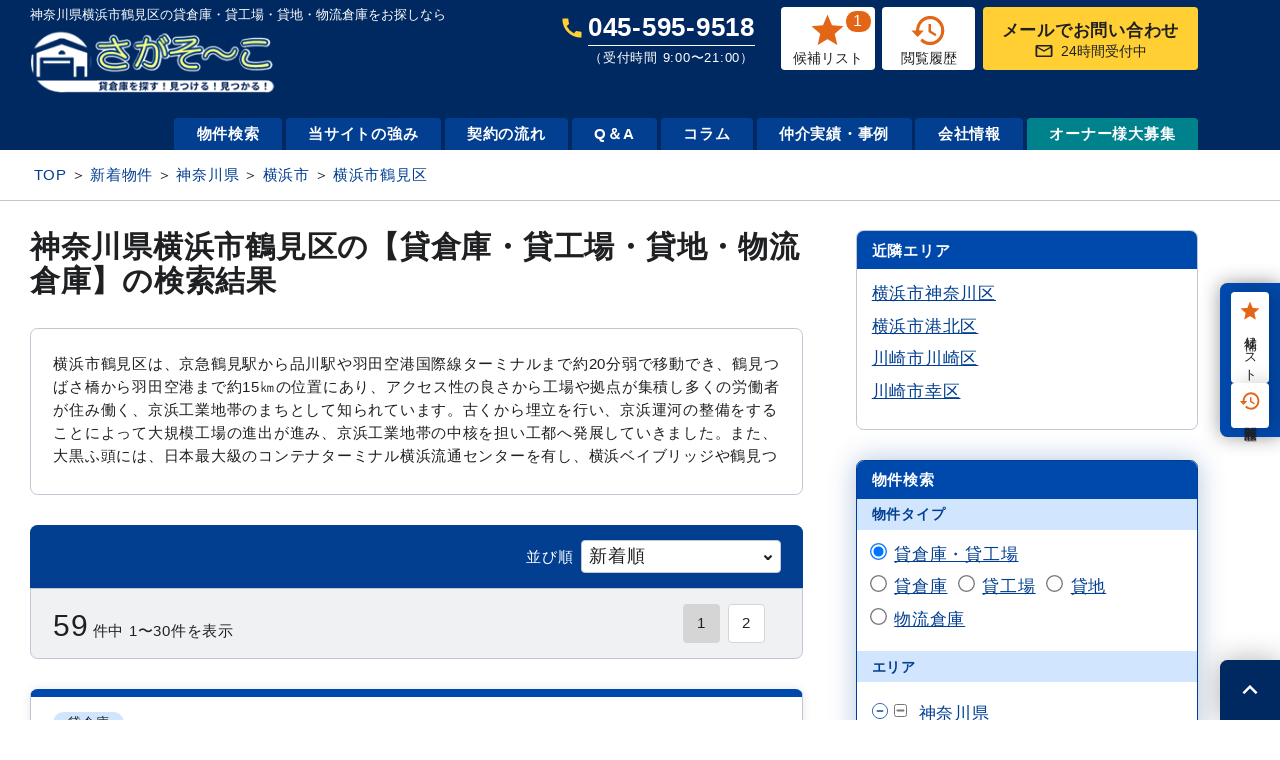

--- FILE ---
content_type: text/html; charset=UTF-8
request_url: https://www.good-rent.jp/search/type/kanagawa/yokohama_tsurumi/
body_size: 442155
content:

<!DOCTYPE html>
<html>
    <head>
        <meta charset="utf-8">
        <title>神奈川県横浜市鶴見区の貸倉庫・貸工場・貸地・物流倉庫の物件一覧 | 貸倉庫・貸工場は「さがそーこ」</title>
        <meta name="description" content="さがそーこの・神奈川県・横浜市鶴見区の検索結果です。周辺の近接エリアには横浜市神奈川区,横浜市港北区,川崎市川崎区,川崎市幸区があり、近隣エリアでも簡単に検索できます。「さがそーこ」では、貸倉庫・貸工場・貸地・物流倉庫の物件を豊富に取り揃えております。様々な物件で検索が簡単に可能ですので、是非お探しください。">
        <meta name="keyword" content=",神奈川県・横浜市鶴見区,賃貸,さがそーこ">
        <link rel="manifest" href="https://www.good-rent.jp/manifest.json" />
        <link rel="icon" href="https://www.good-rent.jp/favicon.ico" />
        <link rel="icon" href="https://www.good-rent.jp/column/wp-content/uploads/2022/02/cropped-pwa-ico_512-512-32x32.png" sizes="32x32" />
        <link rel="icon" href="https://www.good-rent.jp/column/wp-content/uploads/2022/02/cropped-pwa-ico_512-512-192x192.png" sizes="192x192" />
        <link rel="icon" href="https://www.good-rent.jp/images/pwa-ico_512-512.png" />
        <link rel="apple-touch-icon" href="https://www.good-rent.jp/column/wp-content/uploads/2022/02/cropped-pwa-ico_512-512-180x180.png" />
        <meta name="msapplication-TileImage" content="https://www.good-rent.jp/column/wp-content/uploads/2022/02/cropped-pwa-ico_512-512-270x270.png" />
        <meta property="og:type" content="website" />
        <meta property="og:title" content="神奈川県横浜市鶴見区の貸倉庫・貸工場・貸地・物流倉庫の物件一覧 | 貸倉庫・貸工場は「さがそーこ」" />
        <meta property="og:image" content="/home/office-yoshitaka/www/htdocs/libs/../images/ogp.jpg" />
        <meta property="og:image:width" content="1200" />
        <meta property="og:image:height" content="630" />
        <meta property="og:image:alt" content="神奈川県横浜市鶴見区の貸倉庫・貸工場・貸地・物流倉庫の物件一覧 | 貸倉庫・貸工場は「さがそーこ」" />
        <meta property="og:url" content="https://www.good-rent.jp/search/type/kanagawa/yokohama_tsurumi/" />
        <meta property="og:site_name" content="さがそーこ" />
        <meta property="og:description" content="さがそーこの・神奈川県・横浜市鶴見区の検索結果です。周辺の近接エリアには横浜市神奈川区,横浜市港北区,川崎市川崎区,川崎市幸区があり、近隣エリアでも簡単に検索できます。「さがそーこ」では、貸倉庫・貸工場・貸地・物流倉庫の物件を豊富に取り揃えております。様々な物件で検索が簡単に可能ですので、是非お探しください。" />
        <meta property="og:locale" content="ja_JP" />
        <meta property="fb:app_id" content="1087448918704582" />
        <meta name="twitter:card" content="summary" />
        <meta name="twitter:domain" content="www.good-rent.jp" />
        <meta name="twitter:creator" content="@sagaso_ko" />
        <meta name="twitter:site" content="@sagaso_ko" />
        <meta name="twitter:title" content="神奈川県横浜市鶴見区の貸倉庫・貸工場・貸地・物流倉庫の物件一覧 | 貸倉庫・貸工場は「さがそーこ」" />
        <meta name="twitter:description" content="さがそーこの・神奈川県・横浜市鶴見区の検索結果です。周辺の近接エリアには横浜市神奈川区,横浜市港北区,川崎市川崎区,川崎市幸区があり、近隣エリアでも簡単に検索できます。「さがそーこ」では、貸倉庫・貸工場・貸地・物流倉庫の物件を豊富に取り揃えております。様々な物件で検索が簡単に可能ですので、是非お探しください。" />
        <meta name="twitter:image" content="/home/office-yoshitaka/www/htdocs/libs/../images/ogp.jpg" />
        <link rel="canonical" href="https://www.good-rent.jp/search/type/kanagawa/yokohama_tsurumi/"/>
        <meta name="viewport" content="width=device-width,initial-scale=1">
<!-- Google Tag Manager -->
<script>(function(w,d,s,l,i){w[l]=w[l]||[];w[l].push({'gtm.start':
new Date().getTime(),event:'gtm.js'});var f=d.getElementsByTagName(s)[0],
j=d.createElement(s),dl=l!='dataLayer'?'&l='+l:'';j.async=true;j.src=
'https://www.googletagmanager.com/gtm.js?id='+i+dl;f.parentNode.insertBefore(j,f);
})(window,document,'script','dataLayer','GTM-WQDBZBK');</script>
<!-- End Google Tag Manager -->
<!-- Matomo Tag Manager -->
<script>
var _mtm = window._mtm = window._mtm || [];
_mtm.push({'mtm.startTime': (new Date().getTime()), 'event': 'mtm.Start'});
var d=document, g=d.createElement('script'), s=d.getElementsByTagName('script')[0];
g.async=true; g.src='https://analytics.8ppy.life/manage/js/container_GdxCXBih.js'; s.parentNode.insertBefore(g,s);
</script>
<!-- End Matomo Tag Manager -->
        <link rel="stylesheet" href="https://cdn.jsdelivr.net/npm/normalize.css@8.0.1/normalize.css">

<!-- jquery ui -->
<link rel="stylesheet" href="https://ajax.googleapis.com/ajax/libs/jqueryui/1.12.1/themes/smoothness/jquery-ui.css">

<!-- slick -->
<link rel="stylesheet" type="text/css" href="https://cdn.jsdelivr.net/npm/slick-carousel@1.8.1/slick/slick.css">
<link rel="stylesheet" type="text/css" href="https://cdn.jsdelivr.net/npm/slick-carousel@1.8.1/slick/slick-theme.css">

<link rel="stylesheet" href="/css/styles.css?v=20211205">

<link rel="stylesheet" href="/css/translation-infobox.css">

    </head>
    <body>
<!-- Google Tag Manager (noscript) -->
<noscript><iframe src="https://www.googletagmanager.com/ns.html?id=GTM-WQDBZBK"
height="0" width="0" style="display:none;visibility:hidden"></iframe></noscript>
<!-- End Google Tag Manager (noscript) -->
        <div class="wrap" id="pagetop">
            <header class="header">
                <div class="inr inr--sp">
                    <div class="header__head">

                        <h1 class="header__logo">
                            <a href="/">
                                <span class="header__logo__text">
                                神奈川県横浜市鶴見区の貸倉庫・貸工場・貸地・物流倉庫をお探しなら</span>
                                <img src="/images/logo.png" alt="さがそーこ" class="header__logo__img">
                            </a>
                        </h1>
                        <ul class="extnav">
                            <li class="extnav__tel">
                                <a href="tel:045-595-9518">045-595-9518
                                    <span class="extnav__tel__time">（受付時間 9:00〜21:00）</span>
                                </a>
                            </li>
                            <li class="extnav__favo">
                                <a href="/favorite/" id="likes_total">
                                    <i class="icon icon--star" arialabel="候補"></i>
                                    <span class="extnav__text">候補リスト</span>
                                    <span class="extnav__favo__num">1</span>                                </a>
                            </li>
                            <li class="extnav__history">
                                <a href="/history/">
                                    <i class="icon icon--history" arialabel="履歴"></i>
                                    <span class="extnav__text">閲覧履歴</span>
                                </a>
                            </li>
                            <li class="extnav__contact">
                                <a href="/contact/">
                                    <span class="extnav__contact__text">メールでお問い合わせ</span>
                                    <span class="extnav__contact__sub">
                                        <i class="icon icon--mail" arialabel="メール"></i>
                                        <span class="extnav__text">
                                            24時間受付中
                                        </span>
                                    </span>
                                </a>
                            </li>
                        </ul>
                        <div class="humberger is_sp js-humberger">
                            <span class="humberger__icon"></span>
                        </div>
                    </div>

                    <nav class="global-nav js-global-nav">
                        <div class="global-nav__main">
                            <div class="global-nav__dd">
                                <a href="/search/">物件検索</a>
                                <div class="global-nav__dd__inr">
                                    <a href="/search/types.html">物件タイプから探す</a>
                                    <a href="/search/areas.html">エリアから探す</a>
                                    <a href="/search/conditions.html">条件に合わせて探す</a>
                                </div>
                            </div>
                            <div>
                                <a href="/strongpoint.html">当サイトの強み</a>
                            </div>
                            <div>
                                <a href="/flow.html">契約の流れ</a>
                            </div>
                            <div>
                                <a href="/questionanswer.html">Q＆A</a>
                            </div>
                            <div>
                                <a href="/column/">コラム</a>
                            </div>
                            <div>
                                <a href="/report/">仲介実績・事例</a>
                            </div>
                        </div>

                        <div class="is_pc">
                            <a href="/aboutus.html">会社情報</a>
                        </div>

                        <div class="owner">
                            <a href="/owner.html">オーナー様大募集</a>
                        </div>

                        <div class="contact is_sp">
                            <a href="/contact/">
                                メールでお問い合わせ
                                <span>
                                    <i class="icon icon--mail" arialabel="メール"></i>
                                    24時間受付中
                                </span>
                            </a>
                        </div>
                        <div class="tel is_sp">
                            <a href="tel:045-595-9518"><span class="tel__num">045-595-9518</span>
                                <span>（受付時間 9:00〜21:00）</span>
                            </a>
                        </div>
                        <div class="global-nav__sub is_sp">
                            <a href="/aboutus.html">会社情報</a>
                            <a href="/privacypolicy/">プライバシーポリシー</a>
                            <a href="/sitemap.html">サイトマップ</a>
                        </div>
                    </nav>
                </div>            </header>
               
            <!--
            //brea crumbs  pc
            -->
            <div class="is_pc">
                <!--
//brea crumbs
-->
<div class="bread-crumbs">
    <div class="inr">
        <a href="/">TOP</a>＞<a href="/search/">新着物件</a>＞<a href="/search/type/kanagawa/">神奈川県</a>＞<a href="/search/type/kanagawa/yokohama-locale/">横浜市</a>＞<a href="/search/type/kanagawa/yokohama-locale/yokohama_tsurumi/">横浜市鶴見区</a>    </div>
</div>
            </div>
            

<div class="grid grid--main-side inr">

    <!--
    //main
    -->
    <div class="main">
        <main class="prop-search-results-page">

            <article class="inr--sp">
                <h1 class="main__title">
                    神奈川県横浜市鶴見区の【貸倉庫・貸工場・貸地・物流倉庫】の検索結果</h1>
                                                    <div class="main__description">
                    <div class="main__description__inr toggle-description">
                    <p>横浜市鶴見区は、京急鶴見駅から品川駅や羽田空港国際線ターミナルまで約20分弱で移動でき、鶴見つばさ橋から羽田空港まで約15㎞の位置にあり、アクセス性の良さから工場や拠点が集積し多くの労働者が住み働く、京浜工業地帯のまちとして知られています。古くから埋立を行い、京浜運河の整備をすることによって大規模工場の進出が進み、京浜工業地帯の中核を担い工都へ発展していきました。また、大黒ふ頭には、日本最大級のコンテナターミナル横浜流通センターを有し、横浜ベイブリッジや鶴見つばさ橋は本牧ふ頭や産業用地を結び流の迅速化に役立ち物流の拠点としても人気のエリアです。</p>                    </div>
                    <div class="main__description__more-btn js-more-btn" data-toggle="description">
                        <span class="btn-toggle-down">もっと見る</span>
                    </div>
                </div>
                                <a href="#search" class="btn btn--internal is_sp">物件検索</a>
                            </article>

                        <div class="results-ope">
    <div class="results-ope__order">
        並び順
                <select name="sort_type" id="sort_type" class="js-select">
            <option value="new" selected>新着順</option>
            <option value="update">更新順</option>
                </select>
            </div>

    <div class="results-paginate">
    <div class="results-paginate__number">
        59<small>件中 1〜30件を表示</small>
    </div>

            <div class="paginate__btns is_pc">
            <div class="paginate__nums">
<span>1</span><a href="javascript:void(0)" onclick="Pagenum(2);return false;">2</a>        </div>
    </div>
</div>
    </div>
            <section class="results-props">

                <!--
                // property
                -->
                <article class="results-prop">

                    <div class="prop-cats">
                        <span>貸倉庫</span>                    </div>


                    <div class="prop-head">
                        <h2 class="prop-name"><a href="/detail/75180/">アーバンハーモニー本屋敷104</a></h2>
                                                <p class="prop-description">希少1階路面店！スケルトン渡し！</p>
                                            </div>

                    <div class="prop-pics">
                                                <div class="prop-pic">
                            <img loading="lazy" src="https://www.good-rent.jp/estate_img/Max_1_25112061.jpg" alt="">
                        </div>
                                                <div class="prop-pic">
                            <img loading="lazy" src="https://www.good-rent.jp/estate_img/Max_2_25112062.jpg" alt="">
                        </div>
                                            </div>

                    <div class="prop-specs">
                                            </div>

                    <div class="prop-info">
                        <dl>
                            <dt>所在地</dt>
                            <dd>神奈川県横浜市鶴見区                            駒岡5-2-8                            </dd>
                        </dl>
                        <dl>
                            <dt>交　通</dt>
                            <dd>
                                <ul class="prop-info__access">
                                    <li class="prop-info__access__train">東急東横線 綱島 徒歩11分</li><li class="prop-info__access__bus">駒岡十字路 徒歩3分</li>                                </ul>
                            </dd>
                        </dl>

                                                <div class="column--pc">
                            <dl>
                                <dt>賃　料</dt>
                                <dd>
                                    <span  class="prop-info__rent">
                                    16.50</span>
                                                                        <span>万円</span>
                                                                    </dd>
                            </dl>
                            <dl>
                                <dt>坪単価</dt>
                                <dd>
                                14,273円                                    </dd>
                            </dl>
                        </div>
                                                <div class="column--pc">
                            <dl>
                                <dt>坪　数</dt>
                                <dd>
                                11.56坪                                    </dd>
                            </dl>
                                                        <dl>
                                <dt>築　年</dt>
                                <dd>
                                1992年02月築</dd>
                            </dl>
                                                    </div>
                    </div>


                    <div class="prop-btns">
                                            <button class="btn-add-favo" id="like_75180" method="Like">候補リストに追加</button>
                                            <a href="/detail/75180/" class="btn-prop-detail">詳細を見る</a>
                    </div>

                </article>

            <section class="results-props">

                <!--
                // property
                -->
                <article class="results-prop">

                    <div class="prop-cats">
                        <span>貸倉庫</span>                    </div>


                    <div class="prop-head">
                        <h2 class="prop-name"><a href="/detail/75137/">駒岡2丁目賃貸倉庫</a></h2>
                                                <p class="prop-description">希少な鶴見区内の中型貸倉庫物件　駐車場付きで荷捌きもしやすい物件です　以前は家具の配送倉庫として稼働されていました</p>
                                            </div>

                    <div class="prop-pics">
                                                <div class="prop-pic">
                            <img loading="lazy" src="https://www.good-rent.jp/estate_img/Max_1_251118146.jpg" alt="">
                        </div>
                                                <div class="prop-pic">
                            <img loading="lazy" src="https://www.good-rent.jp/estate_img/Max_2_251118147.jpg" alt="">
                        </div>
                                            </div>

                    <div class="prop-specs">
                        <span>駐車場有</span>
<span>トイレ(流し)付き</span>
<span>駐車場5台以上</span>
<span>準工業・工業・工業専用地域</span>
                    </div>

                    <div class="prop-info">
                        <dl>
                            <dt>所在地</dt>
                            <dd>神奈川県横浜市鶴見区                            駒岡2-7-8                            </dd>
                        </dl>
                        <dl>
                            <dt>交　通</dt>
                            <dd>
                                <ul class="prop-info__access">
                                    <li class="prop-info__access__train">東急新横浜線 新綱島 徒歩26分</li>                                </ul>
                            </dd>
                        </dl>

                                                <div class="column--pc">
                            <dl>
                                <dt>賃　料</dt>
                                <dd>
                                    <span  class="prop-info__rent">
                                    110.00</span>
                                                                        <span>万円</span>
                                                                    </dd>
                            </dl>
                            <dl>
                                <dt>坪単価</dt>
                                <dd>
                                4,809円                                    </dd>
                            </dl>
                        </div>
                                                <div class="column--pc">
                            <dl>
                                <dt>坪　数</dt>
                                <dd>
                                228.75坪                                    </dd>
                            </dl>
                                                        <dl>
                                <dt>築　年</dt>
                                <dd>
                                1972年06月築</dd>
                            </dl>
                                                    </div>
                    </div>


                    <div class="prop-btns">
                                            <button class="btn-add-favo" id="like_75137" method="Like">候補リストに追加</button>
                                            <a href="/detail/75137/" class="btn-prop-detail">詳細を見る</a>
                    </div>

                </article>

            <section class="results-props">

                <!--
                // property
                -->
                <article class="results-prop">

                    <div class="prop-cats">
                        <span>貸倉庫</span>                    </div>


                    <div class="prop-head">
                        <h2 class="prop-name"><a href="/detail/74686/">ナイスアーバン鶴見103</a></h2>
                                                <p class="prop-description">⽣⻨駅⾄近の1階事務所 駐⾞場付貸事務所</p>
                                            </div>

                    <div class="prop-pics">
                                                <div class="prop-pic">
                            <img loading="lazy" src="https://www.good-rent.jp/estate_img/Max_1_2511051416.jpg" alt="">
                        </div>
                                                <div class="prop-pic">
                            <img loading="lazy" src="https://www.good-rent.jp/estate_img/Max_2_2511051417.jpg" alt="">
                        </div>
                                            </div>

                    <div class="prop-specs">
                        <span>駐車場有</span>
<span>事務所付き</span>
<span>トイレ(流し)付き</span>
<span>駅徒歩15分以内</span>
                    </div>

                    <div class="prop-info">
                        <dl>
                            <dt>所在地</dt>
                            <dd>神奈川県横浜市鶴見区                            生麦1-7-3                            </dd>
                        </dl>
                        <dl>
                            <dt>交　通</dt>
                            <dd>
                                <ul class="prop-info__access">
                                    <li class="prop-info__access__train">京急本線 生麦 徒歩2分</li>                                </ul>
                            </dd>
                        </dl>

                                                <div class="column--pc">
                            <dl>
                                <dt>賃　料</dt>
                                <dd>
                                    <span  class="prop-info__rent">
                                    22.00</span>
                                                                        <span>万円</span>
                                                                    </dd>
                            </dl>
                            <dl>
                                <dt>坪単価</dt>
                                <dd>
                                9,941円                                    </dd>
                            </dl>
                        </div>
                                                <div class="column--pc">
                            <dl>
                                <dt>坪　数</dt>
                                <dd>
                                22.13坪                                    </dd>
                            </dl>
                                                        <dl>
                                <dt>築　年</dt>
                                <dd>
                                1990年03月築</dd>
                            </dl>
                                                    </div>
                    </div>


                    <div class="prop-btns">
                                            <button class="btn-add-favo" id="like_74686" method="Like">候補リストに追加</button>
                                            <a href="/detail/74686/" class="btn-prop-detail">詳細を見る</a>
                    </div>

                </article>

            <section class="results-props">

                <!--
                // property
                -->
                <article class="results-prop">

                    <div class="prop-cats">
                        <span>貸倉庫</span><span>事務所</span>                    </div>


                    <div class="prop-head">
                        <h2 class="prop-name"><a href="/detail/74318/">ナイス第2ビル00101</a></h2>
                                                <p class="prop-description">ロードサイド物件で視認性高いです　最寄駅からも5分圏内で利便性良し！</p>
                                            </div>

                    <div class="prop-pics">
                                                <div class="prop-pic">
                            <img loading="lazy" src="https://www.good-rent.jp/estate_img/Max_1_251112128.jpg" alt="">
                        </div>
                                                <div class="prop-pic">
                            <img loading="lazy" src="https://www.good-rent.jp/estate_img/Max_2_251112129.jpg" alt="">
                        </div>
                                            </div>

                    <div class="prop-specs">
                        <span>駅徒歩15分以内</span>
                    </div>

                    <div class="prop-info">
                        <dl>
                            <dt>所在地</dt>
                            <dd>神奈川県横浜市鶴見区                            鶴見中央4-36-1                            </dd>
                        </dl>
                        <dl>
                            <dt>交　通</dt>
                            <dd>
                                <ul class="prop-info__access">
                                    <li class="prop-info__access__train">JR京浜東北・根岸線 鶴見 徒歩5分</li>                                </ul>
                            </dd>
                        </dl>

                                                <div class="column--pc">
                            <dl>
                                <dt>賃　料</dt>
                                <dd>
                                    <span  class="prop-info__rent">
                                    151.80</span>
                                                                        <span>万円</span>
                                                                    </dd>
                            </dl>
                            <dl>
                                <dt>坪単価</dt>
                                <dd>
                                7,294円                                    </dd>
                            </dl>
                        </div>
                                                <div class="column--pc">
                            <dl>
                                <dt>坪　数</dt>
                                <dd>
                                208.13坪                                    </dd>
                            </dl>
                                                        <dl>
                                <dt>築　年</dt>
                                <dd>
                                1993年03月築</dd>
                            </dl>
                                                    </div>
                    </div>


                    <div class="prop-btns">
                                            <button class="btn-add-favo" id="like_74318" method="Like">候補リストに追加</button>
                                            <a href="/detail/74318/" class="btn-prop-detail">詳細を見る</a>
                    </div>

                </article>

            <section class="results-props">

                <!--
                // property
                -->
                <article class="results-prop">

                    <div class="prop-cats">
                        <span>貸倉庫</span><span>事務所</span>                    </div>


                    <div class="prop-head">
                        <h2 class="prop-name"><a href="/detail/74081/">高瀬ビル　1階</a></h2>
                                                <p class="prop-description">駅からすぐ！営業所等に最適</p>
                                            </div>

                    <div class="prop-pics">
                                                <div class="prop-pic">
                            <img loading="lazy" src="https://www.good-rent.jp/estate_img/Max_1_251016126.jpg" alt="">
                        </div>
                                                <div class="prop-pic">
                            <img loading="lazy" src="https://www.good-rent.jp/estate_img/Max_2_251016127.jpg" alt="">
                        </div>
                                            </div>

                    <div class="prop-specs">
                        <span>駅徒歩15分以内</span>
                    </div>

                    <div class="prop-info">
                        <dl>
                            <dt>所在地</dt>
                            <dd>神奈川県横浜市鶴見区                            市場大和町4-18                            </dd>
                        </dl>
                        <dl>
                            <dt>交　通</dt>
                            <dd>
                                <ul class="prop-info__access">
                                    <li class="prop-info__access__train">京急本線 鶴見市場 徒歩1分</li>                                </ul>
                            </dd>
                        </dl>

                                                <div class="column--pc">
                            <dl>
                                <dt>賃　料</dt>
                                <dd>
                                    <span  class="prop-info__rent">
                                    16.50</span>
                                                                        <span>万円</span>
                                                                    </dd>
                            </dl>
                            <dl>
                                <dt>坪単価</dt>
                                <dd>
                                9,868円                                    </dd>
                            </dl>
                        </div>
                                                <div class="column--pc">
                            <dl>
                                <dt>坪　数</dt>
                                <dd>
                                16.72坪                                    </dd>
                            </dl>
                                                        <dl>
                                <dt>築　年</dt>
                                <dd>
                                1998年02月築</dd>
                            </dl>
                                                    </div>
                    </div>


                    <div class="prop-btns">
                                            <button class="btn-add-favo" id="like_74081" method="Like">候補リストに追加</button>
                                            <a href="/detail/74081/" class="btn-prop-detail">詳細を見る</a>
                    </div>

                </article>

            <section class="results-props">

                <!--
                // property
                -->
                <article class="results-prop">

                    <div class="prop-cats">
                        <span>貸倉庫</span>                    </div>


                    <div class="prop-head">
                        <h2 class="prop-name"><a href="/detail/72536/">山田工業所貸工場　11番</a></h2>
                                                <p class="prop-description">敷地内駐車場有！（別途契約） 業種・諸条件相談可！</p>
                                            </div>

                    <div class="prop-pics">
                                                <div class="prop-pic">
                            <img loading="lazy" src="https://www.good-rent.jp/estate_img/Max_1_250926121.jpg" alt="">
                        </div>
                                                <div class="prop-pic">
                            <img loading="lazy" src="https://www.good-rent.jp/estate_img/Max_2_250926122.jpg" alt="">
                        </div>
                                            </div>

                    <div class="prop-specs">
                        <span>駐車場有</span>
<span>トイレ(流し)付き</span>
<span>駅徒歩15分以内</span>
                    </div>

                    <div class="prop-info">
                        <dl>
                            <dt>所在地</dt>
                            <dd>神奈川県横浜市鶴見区                            元宮1-1-11                            </dd>
                        </dl>
                        <dl>
                            <dt>交　通</dt>
                            <dd>
                                <ul class="prop-info__access">
                                    <li class="prop-info__access__train">京急本線 鶴見市場 徒歩9分</li>                                </ul>
                            </dd>
                        </dl>

                                                <div class="column--pc">
                            <dl>
                                <dt>賃　料</dt>
                                <dd>
                                    <span  class="prop-info__rent">
                                    36.30</span>
                                                                        <span>万円</span>
                                                                    </dd>
                            </dl>
                            <dl>
                                <dt>坪単価</dt>
                                <dd>
                                11,326円                                    </dd>
                            </dl>
                        </div>
                                                <div class="column--pc">
                            <dl>
                                <dt>坪　数</dt>
                                <dd>
                                32.05坪                                    </dd>
                            </dl>
                                                        <dl>
                                <dt>築　年</dt>
                                <dd>
                                1971年02月築</dd>
                            </dl>
                                                    </div>
                    </div>


                    <div class="prop-btns">
                                            <button class="btn-add-favo" id="like_72536" method="Like">候補リストに追加</button>
                                            <a href="/detail/72536/" class="btn-prop-detail">詳細を見る</a>
                    </div>

                </article>

            <section class="results-props">

                <!--
                // property
                -->
                <article class="results-prop">

                    <div class="prop-cats">
                        <span>貸工場</span>                    </div>


                    <div class="prop-head">
                        <h2 class="prop-name"><a href="/detail/71902/">駒岡37.5坪</a></h2>
                                                <p class="prop-description">工業地域内の貸工場物件　以前は塗装業の工場で使用されていました　工場使用も相談可能な希少物件です</p>
                                            </div>

                    <div class="prop-pics">
                                                <div class="prop-pic">
                            <img loading="lazy" src="https://www.good-rent.jp/estate_img/Max_1_250718141.jpg" alt="">
                        </div>
                                                <div class="prop-pic">
                            <img loading="lazy" src="https://www.good-rent.jp/estate_img/Max_2_250718142.jpg" alt="">
                        </div>
                                            </div>

                    <div class="prop-specs">
                        <span>駐車場有</span>
<span>事務所付き</span>
<span>トイレ(流し)付き</span>
<span>平屋建</span>
                    </div>

                    <div class="prop-info">
                        <dl>
                            <dt>所在地</dt>
                            <dd>神奈川県横浜市鶴見区                            駒岡2-12-16                            </dd>
                        </dl>
                        <dl>
                            <dt>交　通</dt>
                            <dd>
                                <ul class="prop-info__access">
                                    <li class="prop-info__access__train">東急東横線 綱島 徒歩26分</li>                                </ul>
                            </dd>
                        </dl>

                                                <div class="column--pc">
                            <dl>
                                <dt>賃　料</dt>
                                <dd>
                                    <span  class="prop-info__rent">
                                    41.25</span>
                                                                        <span>万円</span>
                                                                    </dd>
                            </dl>
                            <dl>
                                <dt>坪単価</dt>
                                <dd>
                                10,907円                                    </dd>
                            </dl>
                        </div>
                                                <div class="column--pc">
                            <dl>
                                <dt>坪　数</dt>
                                <dd>
                                37.82坪                                    </dd>
                            </dl>
                                                        <dl>
                                <dt>築　年</dt>
                                <dd>
                                1972年1月築</dd>
                            </dl>
                                                    </div>
                    </div>


                    <div class="prop-btns">
                                            <button class="btn-add-favo" id="like_71902" method="Like">候補リストに追加</button>
                                            <a href="/detail/71902/" class="btn-prop-detail">詳細を見る</a>
                    </div>

                </article>

            <section class="results-props">

                <!--
                // property
                -->
                <article class="results-prop">

                    <div class="prop-cats">
                        <span>貸倉庫</span>                    </div>


                    <div class="prop-head">
                        <h2 class="prop-name"><a href="/detail/71779/">シャーロックホームズ　1階</a></h2>
                                                <p class="prop-description">川崎エリアの貸事務所物件　1F部分で使い勝手良し　別途駐車場もあり小規模事務所等に最適です</p>
                                            </div>

                    <div class="prop-pics">
                                                <div class="prop-pic">
                            <img loading="lazy" src="https://www.good-rent.jp/estate_img/Max_1_250715123.jpg" alt="">
                        </div>
                                            </div>

                    <div class="prop-specs">
                        <span>駐車場有</span>
<span>トイレ(流し)付き</span>
                    </div>

                    <div class="prop-info">
                        <dl>
                            <dt>所在地</dt>
                            <dd>神奈川県横浜市鶴見区                            上末吉5-27-10                            </dd>
                        </dl>
                        <dl>
                            <dt>交　通</dt>
                            <dd>
                                <ul class="prop-info__access">
                                    <li class="prop-info__access__train">JR京浜東北・根岸線 川崎 3500m</li><li class="prop-info__access__bus">上末吉 徒歩2分</li>                                </ul>
                            </dd>
                        </dl>

                                                <div class="column--pc">
                            <dl>
                                <dt>賃　料</dt>
                                <dd>
                                    <span  class="prop-info__rent">
                                    18.92</span>
                                                                        <span>万円</span>
                                                                    </dd>
                            </dl>
                            <dl>
                                <dt>坪単価</dt>
                                <dd>
                                8,808円                                    </dd>
                            </dl>
                        </div>
                                                <div class="column--pc">
                            <dl>
                                <dt>坪　数</dt>
                                <dd>
                                21.48坪                                    </dd>
                            </dl>
                                                        <dl>
                                <dt>築　年</dt>
                                <dd>
                                1989年03月築</dd>
                            </dl>
                                                    </div>
                    </div>


                    <div class="prop-btns">
                                            <button class="btn-add-favo" id="like_71779" method="Like">候補リストに追加</button>
                                            <a href="/detail/71779/" class="btn-prop-detail">詳細を見る</a>
                    </div>

                </article>

            <section class="results-props">

                <!--
                // property
                -->
                <article class="results-prop">

                    <div class="prop-cats">
                        <span>貸倉庫</span><span>事務所</span>                    </div>


                    <div class="prop-head">
                        <h2 class="prop-name"><a href="/detail/71742/">TG鶴見ビル　1階</a></h2>
                                                <p class="prop-description">京急鶴見駅徒歩4分の好立地　1F部分で店舗や事務所に最適　共用部分に男女別トイレもあり</p>
                                            </div>

                    <div class="prop-pics">
                                                <div class="prop-pic">
                            <img loading="lazy" src="https://www.good-rent.jp/estate_img/Max_1_250715146.jpg" alt="">
                        </div>
                                                <div class="prop-pic">
                            <img loading="lazy" src="https://www.good-rent.jp/estate_img/Max_2_250715147.jpg" alt="">
                        </div>
                                            </div>

                    <div class="prop-specs">
                        <span>駐車場有</span>
<span>トイレ(流し)付き</span>
<span>駅徒歩15分以内</span>
                    </div>

                    <div class="prop-info">
                        <dl>
                            <dt>所在地</dt>
                            <dd>神奈川県横浜市鶴見区                            鶴見中央4-33-5                            </dd>
                        </dl>
                        <dl>
                            <dt>交　通</dt>
                            <dd>
                                <ul class="prop-info__access">
                                    <li class="prop-info__access__train">京急本線 京急鶴見 徒歩4分</li>                                </ul>
                            </dd>
                        </dl>

                                                <div class="column--pc">
                            <dl>
                                <dt>賃　料</dt>
                                <dd>
                                    <span  class="prop-info__rent">
                                    102.85</span>
                                                                        <span>万円</span>
                                                                    </dd>
                            </dl>
                            <dl>
                                <dt>坪単価</dt>
                                <dd>
                                13,176円                                    </dd>
                            </dl>
                        </div>
                                                <div class="column--pc">
                            <dl>
                                <dt>坪　数</dt>
                                <dd>
                                78.06坪                                    </dd>
                            </dl>
                                                        <dl>
                                <dt>築　年</dt>
                                <dd>
                                1992年1月築</dd>
                            </dl>
                                                    </div>
                    </div>


                    <div class="prop-btns">
                                            <button class="btn-add-favo" id="like_71742" method="Like">候補リストに追加</button>
                                            <a href="/detail/71742/" class="btn-prop-detail">詳細を見る</a>
                    </div>

                </article>

            <section class="results-props">

                <!--
                // property
                -->
                <article class="results-prop">

                    <div class="prop-cats">
                        <span>貸倉庫</span>                    </div>


                    <div class="prop-head">
                        <h2 class="prop-name"><a href="/detail/69376/">ヒサキハイツ駒岡1階</a></h2>
                                                <p class="prop-description">事業所　トランクルーム等最適です！環状2号線に面す路面店舗！近隣施設トレッサ横浜！</p>
                                            </div>

                    <div class="prop-pics">
                                                <div class="prop-pic">
                            <img loading="lazy" src="https://www.good-rent.jp/estate_img/Max_1_25041761.jpg" alt="">
                        </div>
                                                <div class="prop-pic">
                            <img loading="lazy" src="https://www.good-rent.jp/estate_img/Max_2_25041762.jpg" alt="">
                        </div>
                                            </div>

                    <div class="prop-specs">
                        <span>駐車場有</span>
                    </div>

                    <div class="prop-info">
                        <dl>
                            <dt>所在地</dt>
                            <dd>神奈川県横浜市鶴見区                            駒岡1-28-1                            </dd>
                        </dl>
                        <dl>
                            <dt>交　通</dt>
                            <dd>
                                <ul class="prop-info__access">
                                    <li class="prop-info__access__train">東急東横線 綱島 2400m</li><li class="prop-info__access__bus">レッサ横浜前 徒歩3分</li>                                </ul>
                            </dd>
                        </dl>

                                                <div class="column--pc">
                            <dl>
                                <dt>賃　料</dt>
                                <dd>
                                    <span  class="prop-info__rent">
                                    26.40</span>
                                                                        <span>万円</span>
                                                                    </dd>
                            </dl>
                            <dl>
                                <dt>坪単価</dt>
                                <dd>
                                10,000円                                    </dd>
                            </dl>
                        </div>
                                                <div class="column--pc">
                            <dl>
                                <dt>坪　数</dt>
                                <dd>
                                26.40坪                                    </dd>
                            </dl>
                                                        <dl>
                                <dt>築　年</dt>
                                <dd>
                                1985年03月築</dd>
                            </dl>
                                                    </div>
                    </div>


                    <div class="prop-btns">
                                            <button class="btn-add-favo" id="like_69376" method="Like">候補リストに追加</button>
                                            <a href="/detail/69376/" class="btn-prop-detail">詳細を見る</a>
                    </div>

                </article>

            <section class="results-props">

                <!--
                // property
                -->
                <article class="results-prop">

                    <div class="prop-cats">
                        <span>貸倉庫</span><span>事務所</span>                    </div>


                    <div class="prop-head">
                        <h2 class="prop-name"><a href="/detail/69307/">市場大和町ビル　1棟</a></h2>
                                                <p class="prop-description">国道１５号沿い角地　一棟貸　 　業種ご相談ください！！</p>
                                            </div>

                    <div class="prop-pics">
                                                <div class="prop-pic">
                            <img loading="lazy" src="https://www.good-rent.jp/estate_img/Max_1_250417127.jpg" alt="">
                        </div>
                                                <div class="prop-pic">
                            <img loading="lazy" src="https://www.good-rent.jp/estate_img/Max_2_250417128.jpg" alt="">
                        </div>
                                            </div>

                    <div class="prop-specs">
                        <span>トイレ(流し)付き</span>
<span>駅徒歩15分以内</span>
                    </div>

                    <div class="prop-info">
                        <dl>
                            <dt>所在地</dt>
                            <dd>神奈川県横浜市鶴見区                            市場大和町10-14                            </dd>
                        </dl>
                        <dl>
                            <dt>交　通</dt>
                            <dd>
                                <ul class="prop-info__access">
                                    <li class="prop-info__access__train">京急本線 鶴見市場 徒歩5分</li>                                </ul>
                            </dd>
                        </dl>

                                                <div class="column--pc">
                            <dl>
                                <dt>賃　料</dt>
                                <dd>
                                    <span  class="prop-info__rent">
                                    73.15</span>
                                                                        <span>万円</span>
                                                                    </dd>
                            </dl>
                            <dl>
                                <dt>坪単価</dt>
                                <dd>
                                9,766円                                    </dd>
                            </dl>
                        </div>
                                                <div class="column--pc">
                            <dl>
                                <dt>坪　数</dt>
                                <dd>
                                74.90坪                                    </dd>
                            </dl>
                                                        <dl>
                                <dt>築　年</dt>
                                <dd>
                                2009年05月築</dd>
                            </dl>
                                                    </div>
                    </div>


                    <div class="prop-btns">
                                            <button class="btn-add-favo" id="like_69307" method="Like">候補リストに追加</button>
                                            <a href="/detail/69307/" class="btn-prop-detail">詳細を見る</a>
                    </div>

                </article>

            <section class="results-props">

                <!--
                // property
                -->
                <article class="results-prop">

                    <div class="prop-cats">
                        <span>貸倉庫</span><span>事務所</span>                    </div>


                    <div class="prop-head">
                        <h2 class="prop-name"><a href="/detail/67129/">矢向4丁目ビル1棟</a></h2>
                                                <p class="prop-description">営業所・スポーツクラブ・塾等 　　業種ご相談ください！！</p>
                                            </div>

                    <div class="prop-pics">
                                                <div class="prop-pic">
                            <img loading="lazy" src="https://www.good-rent.jp/estate_img/Max_1_250204126.jpg" alt="">
                        </div>
                                                <div class="prop-pic">
                            <img loading="lazy" src="https://www.good-rent.jp/estate_img/Max_2_250204127.jpg" alt="">
                        </div>
                                            </div>

                    <div class="prop-specs">
                        <span>駐車場有</span>
<span>トイレ(流し)付き</span>
<span>駐車場5台以上</span>
<span>駅徒歩15分以内</span>
                    </div>

                    <div class="prop-info">
                        <dl>
                            <dt>所在地</dt>
                            <dd>神奈川県横浜市鶴見区                            矢向4-26-12                            </dd>
                        </dl>
                        <dl>
                            <dt>交　通</dt>
                            <dd>
                                <ul class="prop-info__access">
                                    <li class="prop-info__access__train">JR南武線 尻手 徒歩3分</li>                                </ul>
                            </dd>
                        </dl>

                                                <div class="column--pc">
                            <dl>
                                <dt>賃　料</dt>
                                <dd>
                                    <span  class="prop-info__rent">
                                    165.00</span>
                                                                        <span>万円</span>
                                                                    </dd>
                            </dl>
                            <dl>
                                <dt>坪単価</dt>
                                <dd>
                                13,613円                                    </dd>
                            </dl>
                        </div>
                                                <div class="column--pc">
                            <dl>
                                <dt>坪　数</dt>
                                <dd>
                                121.21坪                                    </dd>
                            </dl>
                                                        <dl>
                                <dt>築　年</dt>
                                <dd>
                                2002年09月築</dd>
                            </dl>
                                                    </div>
                    </div>


                    <div class="prop-btns">
                                            <button class="btn-add-favo" id="like_67129" method="Like">候補リストに追加</button>
                                            <a href="/detail/67129/" class="btn-prop-detail">詳細を見る</a>
                    </div>

                </article>

            <section class="results-props">

                <!--
                // property
                -->
                <article class="results-prop">

                    <div class="prop-cats">
                        <span>貸倉庫</span><span>事務所</span>                    </div>


                    <div class="prop-head">
                        <h2 class="prop-name"><a href="/detail/66427/">サンユービル　3</a></h2>
                                                <p class="prop-description">築浅の空調付き店舗物件です　トイレ・水回りもあり初期投資少なくおすすめです</p>
                                            </div>

                    <div class="prop-pics">
                                                <div class="prop-pic">
                            <img loading="lazy" src="https://www.good-rent.jp/estate_img/Max_1_2025022507.jpg" alt="">
                        </div>
                                            </div>

                    <div class="prop-specs">
                        <span>トイレ(流し)付き</span>
                    </div>

                    <div class="prop-info">
                        <dl>
                            <dt>所在地</dt>
                            <dd>神奈川県横浜市鶴見区                            上末吉2-2-3                            </dd>
                        </dl>
                        <dl>
                            <dt>交　通</dt>
                            <dd>
                                <ul class="prop-info__access">
                                    <li class="prop-info__access__train">JR京浜東北,根岸線 鶴見 徒歩25分</li>                                </ul>
                            </dd>
                        </dl>

                                                <div class="column--pc">
                            <dl>
                                <dt>賃　料</dt>
                                <dd>
                                    <span  class="prop-info__rent">
                                    33.00</span>
                                                                        <span>万円</span>
                                                                    </dd>
                            </dl>
                            <dl>
                                <dt>坪単価</dt>
                                <dd>
                                11,978円                                    </dd>
                            </dl>
                        </div>
                                                <div class="column--pc">
                            <dl>
                                <dt>坪　数</dt>
                                <dd>
                                27.55坪                                    </dd>
                            </dl>
                                                        <dl>
                                <dt>築　年</dt>
                                <dd>
                                2018年03月築</dd>
                            </dl>
                                                    </div>
                    </div>


                    <div class="prop-btns">
                                            <button class="btn-add-favo" id="like_66427" method="Like">候補リストに追加</button>
                                            <a href="/detail/66427/" class="btn-prop-detail">詳細を見る</a>
                    </div>

                </article>

            <section class="results-props">

                <!--
                // property
                -->
                <article class="results-prop">

                    <div class="prop-cats">
                        <span>貸倉庫</span>                    </div>


                    <div class="prop-head">
                        <h2 class="prop-name"><a href="/detail/65514/">ヴァレイ</a></h2>
                                            </div>

                    <div class="prop-pics">
                                                <div class="prop-pic">
                            <img loading="lazy" src="https://www.good-rent.jp/estate_img/Max_1_2024112879.jpg" alt="">
                        </div>
                                            </div>

                    <div class="prop-specs">
                        <span>駅徒歩15分以内</span>
                    </div>

                    <div class="prop-info">
                        <dl>
                            <dt>所在地</dt>
                            <dd>神奈川県横浜市鶴見区                            生麦3-7-10                            </dd>
                        </dl>
                        <dl>
                            <dt>交　通</dt>
                            <dd>
                                <ul class="prop-info__access">
                                    <li class="prop-info__access__train">京浜急行本線 生麦 徒歩1分</li>                                </ul>
                            </dd>
                        </dl>

                                                <div class="column--pc">
                            <dl>
                                <dt>賃　料</dt>
                                <dd>
                                    <span  class="prop-info__rent">
                                    18.70</span>
                                                                        <span>万円</span>
                                                                    </dd>
                            </dl>
                            <dl>
                                <dt>坪単価</dt>
                                <dd>
                                12,041円                                    </dd>
                            </dl>
                        </div>
                                                <div class="column--pc">
                            <dl>
                                <dt>坪　数</dt>
                                <dd>
                                15.53坪                                    </dd>
                            </dl>
                                                        <dl>
                                <dt>築　年</dt>
                                <dd>
                                2001年5月築</dd>
                            </dl>
                                                    </div>
                    </div>


                    <div class="prop-btns">
                                            <button class="btn-add-favo" id="like_65514" method="Like">候補リストに追加</button>
                                            <a href="/detail/65514/" class="btn-prop-detail">詳細を見る</a>
                    </div>

                </article>

            <section class="results-props">

                <!--
                // property
                -->
                <article class="results-prop">

                    <div class="prop-cats">
                        <span>貸倉庫</span>                    </div>


                    <div class="prop-head">
                        <h2 class="prop-name"><a href="/detail/61371/">ラプランタン大藤　1F</a></h2>
                                            </div>

                    <div class="prop-pics">
                                                <div class="prop-pic">
                            <img loading="lazy" src="https://www.good-rent.jp/estate_img/Max_1_240711128.jpg" alt="">
                        </div>
                                                <div class="prop-pic">
                            <img loading="lazy" src="https://www.good-rent.jp/estate_img/Max_2_240711129.jpg" alt="">
                        </div>
                                            </div>

                    <div class="prop-specs">
                        <span>駅徒歩15分以内</span>
                    </div>

                    <div class="prop-info">
                        <dl>
                            <dt>所在地</dt>
                            <dd>神奈川県横浜市鶴見区                            鶴見中央3-2-16                            </dd>
                        </dl>
                        <dl>
                            <dt>交　通</dt>
                            <dd>
                                <ul class="prop-info__access">
                                    <li class="prop-info__access__train">京急本線 京急鶴見 徒歩5分</li>                                </ul>
                            </dd>
                        </dl>

                                                <div class="column--pc">
                            <dl>
                                <dt>賃　料</dt>
                                <dd>
                                    <span  class="prop-info__rent">
                                    34.10</span>
                                                                        <span>万円</span>
                                                                    </dd>
                            </dl>
                            <dl>
                                <dt>坪単価</dt>
                                <dd>
                                16,724円                                    </dd>
                            </dl>
                        </div>
                                                <div class="column--pc">
                            <dl>
                                <dt>坪　数</dt>
                                <dd>
                                20.39坪                                    </dd>
                            </dl>
                                                        <dl>
                                <dt>築　年</dt>
                                <dd>
                                1997年03月築</dd>
                            </dl>
                                                    </div>
                    </div>


                    <div class="prop-btns">
                                            <button class="btn-add-favo" id="like_61371" method="Like">候補リストに追加</button>
                                            <a href="/detail/61371/" class="btn-prop-detail">詳細を見る</a>
                    </div>

                </article>

            <section class="results-props">

                <!--
                // property
                -->
                <article class="results-prop">

                    <div class="prop-cats">
                        <span>貸倉庫</span>                    </div>


                    <div class="prop-head">
                        <h2 class="prop-name"><a href="/detail/61370/">ウイング菅沢</a></h2>
                                            </div>

                    <div class="prop-pics">
                                                <div class="prop-pic">
                            <img loading="lazy" src="https://www.good-rent.jp/estate_img/Max_1_240711123.jpg" alt="">
                        </div>
                                                <div class="prop-pic">
                            <img loading="lazy" src="https://www.good-rent.jp/estate_img/Max_2_240711124.jpg" alt="">
                        </div>
                                            </div>

                    <div class="prop-specs">
                        <span>駐車場有</span>
<span>トイレ(流し)付き</span>
<span>駅徒歩15分以内</span>
                    </div>

                    <div class="prop-info">
                        <dl>
                            <dt>所在地</dt>
                            <dd>神奈川県横浜市鶴見区                            菅沢町5-4                            </dd>
                        </dl>
                        <dl>
                            <dt>交　通</dt>
                            <dd>
                                <ul class="prop-info__access">
                                    <li class="prop-info__access__train">京急本線 鶴見市場 徒歩5分</li>                                </ul>
                            </dd>
                        </dl>

                                                <div class="column--pc">
                            <dl>
                                <dt>賃　料</dt>
                                <dd>
                                    <span  class="prop-info__rent">
                                    15.00</span>
                                                                        <span>万円</span>
                                                                    </dd>
                            </dl>
                            <dl>
                                <dt>坪単価</dt>
                                <dd>
                                22,026円                                    </dd>
                            </dl>
                        </div>
                                                <div class="column--pc">
                            <dl>
                                <dt>坪　数</dt>
                                <dd>
                                6.81坪                                    </dd>
                            </dl>
                                                        <dl>
                                <dt>築　年</dt>
                                <dd>
                                1994年03月築</dd>
                            </dl>
                                                    </div>
                    </div>


                    <div class="prop-btns">
                                            <button class="btn-add-favo" id="like_61370" method="Like">候補リストに追加</button>
                                            <a href="/detail/61370/" class="btn-prop-detail">詳細を見る</a>
                    </div>

                </article>

            <section class="results-props">

                <!--
                // property
                -->
                <article class="results-prop">

                    <div class="prop-cats">
                        <span>貸倉庫</span>                    </div>


                    <div class="prop-head">
                        <h2 class="prop-name"><a href="/detail/61009/">鶴見中央テナント</a></h2>
                                                <p class="prop-description">駅近・1棟物件！！</p>
                                            </div>

                    <div class="prop-pics">
                                                <div class="prop-pic">
                            <img loading="lazy" src="https://www.good-rent.jp/estate_img/Max_1_240626121.jpg" alt="">
                        </div>
                                            </div>

                    <div class="prop-specs">
                        <span>駅徒歩15分以内</span>
                    </div>

                    <div class="prop-info">
                        <dl>
                            <dt>所在地</dt>
                            <dd>神奈川県横浜市鶴見区                            鶴見中央4-22-1                            </dd>
                        </dl>
                        <dl>
                            <dt>交　通</dt>
                            <dd>
                                <ul class="prop-info__access">
                                    <li class="prop-info__access__train">京急本線 京急鶴見 徒歩1分</li>                                </ul>
                            </dd>
                        </dl>

                                                <div class="column--pc">
                            <dl>
                                <dt>賃　料</dt>
                                <dd>
                                    <span  class="prop-info__rent">
                                    110.00</span>
                                                                        <span>万円</span>
                                                                    </dd>
                            </dl>
                            <dl>
                                <dt>坪単価</dt>
                                <dd>
                                13,954円                                    </dd>
                            </dl>
                        </div>
                                                <div class="column--pc">
                            <dl>
                                <dt>坪　数</dt>
                                <dd>
                                78.83坪                                    </dd>
                            </dl>
                                                        <dl>
                                <dt>築　年</dt>
                                <dd>
                                1970年02月築</dd>
                            </dl>
                                                    </div>
                    </div>


                    <div class="prop-btns">
                                            <button class="btn-add-favo" id="like_61009" method="Like">候補リストに追加</button>
                                            <a href="/detail/61009/" class="btn-prop-detail">詳細を見る</a>
                    </div>

                </article>

            <section class="results-props">

                <!--
                // property
                -->
                <article class="results-prop">

                    <div class="prop-cats">
                        <span>貸倉庫</span>                    </div>


                    <div class="prop-head">
                        <h2 class="prop-name"><a href="/detail/60684/">アイビー大和　0001F</a></h2>
                                            </div>

                    <div class="prop-pics">
                                                <div class="prop-pic">
                            <img loading="lazy" src="https://www.good-rent.jp/estate_img/Max_1_240711121.jpg" alt="">
                        </div>
                                                <div class="prop-pic">
                            <img loading="lazy" src="https://www.good-rent.jp/estate_img/Max_2_240711122.jpg" alt="">
                        </div>
                                            </div>

                    <div class="prop-specs">
                        <span>駅徒歩15分以内</span>
                    </div>

                    <div class="prop-info">
                        <dl>
                            <dt>所在地</dt>
                            <dd>神奈川県横浜市鶴見区                            市場大和町1-11                            </dd>
                        </dl>
                        <dl>
                            <dt>交　通</dt>
                            <dd>
                                <ul class="prop-info__access">
                                    <li class="prop-info__access__train">京急本線 鶴見市場 徒歩4分</li>                                </ul>
                            </dd>
                        </dl>

                                                <div class="column--pc">
                            <dl>
                                <dt>賃　料</dt>
                                <dd>
                                    <span  class="prop-info__rent">
                                    37.40</span>
                                                                        <span>万円</span>
                                                                    </dd>
                            </dl>
                            <dl>
                                <dt>坪単価</dt>
                                <dd>
                                9,021円                                    </dd>
                            </dl>
                        </div>
                                                <div class="column--pc">
                            <dl>
                                <dt>坪　数</dt>
                                <dd>
                                41.46坪                                    </dd>
                            </dl>
                                                        <dl>
                                <dt>築　年</dt>
                                <dd>
                                1991年09月築</dd>
                            </dl>
                                                    </div>
                    </div>


                    <div class="prop-btns">
                                            <button class="btn-add-favo" id="like_60684" method="Like">候補リストに追加</button>
                                            <a href="/detail/60684/" class="btn-prop-detail">詳細を見る</a>
                    </div>

                </article>

            <section class="results-props">

                <!--
                // property
                -->
                <article class="results-prop">

                    <div class="prop-cats">
                        <span>貸倉庫</span>                    </div>


                    <div class="prop-head">
                        <h2 class="prop-name"><a href="/detail/58477/">プレジデントステージ横濱鶴見110</a></h2>
                                            </div>

                    <div class="prop-pics">
                                                <div class="prop-pic">
                            <img loading="lazy" src="https://www.good-rent.jp/estate_img/Max_1_2407121214.jpg" alt="">
                        </div>
                                                <div class="prop-pic">
                            <img loading="lazy" src="https://www.good-rent.jp/estate_img/Max_2_2407121215.jpg" alt="">
                        </div>
                                            </div>

                    <div class="prop-specs">
                        <span>トイレ(流し)付き</span>
<span>駅徒歩15分以内</span>
                    </div>

                    <div class="prop-info">
                        <dl>
                            <dt>所在地</dt>
                            <dd>神奈川県横浜市鶴見区                            豊岡町6-12                            </dd>
                        </dl>
                        <dl>
                            <dt>交　通</dt>
                            <dd>
                                <ul class="prop-info__access">
                                    <li class="prop-info__access__train">JR京浜東北・根岸線 鶴見 徒歩3分</li>                                </ul>
                            </dd>
                        </dl>

                                                <div class="column--pc">
                            <dl>
                                <dt>賃　料</dt>
                                <dd>
                                    <span  class="prop-info__rent">
                                    79.80</span>
                                                                        <span>万円</span>
                                                                    </dd>
                            </dl>
                            <dl>
                                <dt>坪単価</dt>
                                <dd>
                                15,805円                                    </dd>
                            </dl>
                        </div>
                                                <div class="column--pc">
                            <dl>
                                <dt>坪　数</dt>
                                <dd>
                                50.49坪                                    </dd>
                            </dl>
                                                        <dl>
                                <dt>築　年</dt>
                                <dd>
                                2013年03月築</dd>
                            </dl>
                                                    </div>
                    </div>


                    <div class="prop-btns">
                                            <button class="btn-add-favo" id="like_58477" method="Like">候補リストに追加</button>
                                            <a href="/detail/58477/" class="btn-prop-detail">詳細を見る</a>
                    </div>

                </article>

            <section class="results-props">

                <!--
                // property
                -->
                <article class="results-prop">

                    <div class="prop-cats">
                        <span>貸工場</span><span>事務所</span>                    </div>


                    <div class="prop-head">
                        <h2 class="prop-name"><a href="/detail/57204/">駒岡　貸工場・事務所</a></h2>
                                            </div>

                    <div class="prop-pics">
                                                <div class="prop-pic">
                            <img loading="lazy" src="https://www.good-rent.jp/estate_img/Max_1_2024-03-22 092753.jpg" alt="">
                        </div>
                                                <div class="prop-pic">
                            <img loading="lazy" src="https://www.good-rent.jp/estate_img/Max_2_2024-03-22 092817.jpg" alt="">
                        </div>
                                            </div>

                    <div class="prop-specs">
                        <span>クレーン付き</span>
<span>トイレ(流し)付き</span>
<span>大型車両出入可能</span>
<span>前面道路6ｍ以上</span>
<span>天井高5ｍ以上</span>
<span>シャッター高3ｍ以上</span>
<span>準工業・工業・工業専用地域</span>
                    </div>

                    <div class="prop-info">
                        <dl>
                            <dt>所在地</dt>
                            <dd>神奈川県横浜市鶴見区                            駒岡2-13-30                            </dd>
                        </dl>
                        <dl>
                            <dt>交　通</dt>
                            <dd>
                                <ul class="prop-info__access">
                                    <li class="prop-info__access__train">東急東横線 綱島 徒歩26分</li>                                </ul>
                            </dd>
                        </dl>

                                                <div class="column--pc">
                            <dl>
                                <dt>賃　料</dt>
                                <dd>
                                    <span  class="prop-info__rent">
                                    141.30</span>
                                                                        <span>万円</span>
                                                                    </dd>
                            </dl>
                            <dl>
                                <dt>坪単価</dt>
                                <dd>
                                8,746円                                    </dd>
                            </dl>
                        </div>
                                                <div class="column--pc">
                            <dl>
                                <dt>坪　数</dt>
                                <dd>
                                161.56坪                                    </dd>
                            </dl>
                                                        <dl>
                                <dt>築　年</dt>
                                <dd>
                                1995年08月築</dd>
                            </dl>
                                                    </div>
                    </div>


                    <div class="prop-btns">
                                            <button class="btn-add-favo" id="like_57204" method="Like">候補リストに追加</button>
                                            <a href="/detail/57204/" class="btn-prop-detail">詳細を見る</a>
                    </div>

                </article>

            <section class="results-props">

                <!--
                // property
                -->
                <article class="results-prop">

                    <div class="prop-cats">
                        <span>貸倉庫</span>                    </div>


                    <div class="prop-head">
                        <h2 class="prop-name"><a href="/detail/56129/">SKマンション</a></h2>
                                            </div>

                    <div class="prop-pics">
                                                <div class="prop-pic">
                            <img loading="lazy" src="https://www.good-rent.jp/estate_img/Max_1_240228121.jpg" alt="">
                        </div>
                                                <div class="prop-pic">
                            <img loading="lazy" src="https://www.good-rent.jp/estate_img/Max_2_240228122.jpg" alt="">
                        </div>
                                            </div>

                    <div class="prop-specs">
                        <span>駐車場有</span>
<span>事務所付き</span>
<span>トイレ(流し)付き</span>
<span>駅徒歩15分以内</span>
                    </div>

                    <div class="prop-info">
                        <dl>
                            <dt>所在地</dt>
                            <dd>神奈川県横浜市鶴見区                            鶴見中央5-25-25                            </dd>
                        </dl>
                        <dl>
                            <dt>交　通</dt>
                            <dd>
                                <ul class="prop-info__access">
                                    <li class="prop-info__access__train">JR京浜東北・根岸線 鶴見 徒歩10分</li>                                </ul>
                            </dd>
                        </dl>

                                                <div class="column--pc">
                            <dl>
                                <dt>賃　料</dt>
                                <dd>
                                    <span  class="prop-info__rent">
                                    17.60</span>
                                                                        <span>万円</span>
                                                                    </dd>
                            </dl>
                            <dl>
                                <dt>坪単価</dt>
                                <dd>
                                9,307円                                    </dd>
                            </dl>
                        </div>
                                                <div class="column--pc">
                            <dl>
                                <dt>坪　数</dt>
                                <dd>
                                18.91坪                                    </dd>
                            </dl>
                                                        <dl>
                                <dt>築　年</dt>
                                <dd>
                                1990年06月築</dd>
                            </dl>
                                                    </div>
                    </div>


                    <div class="prop-btns">
                                            <button class="btn-add-favo" id="like_56129" method="Like">候補リストに追加</button>
                                            <a href="/detail/56129/" class="btn-prop-detail">詳細を見る</a>
                    </div>

                </article>

            <section class="results-props">

                <!--
                // property
                -->
                <article class="results-prop">

                    <div class="prop-cats">
                        <span>貸倉庫</span><span>事務所</span>                    </div>


                    <div class="prop-head">
                        <h2 class="prop-name"><a href="/detail/54518/">北寺尾貸事務所B棟</a></h2>
                                            </div>

                    <div class="prop-pics">
                                                <div class="prop-pic">
                            <img loading="lazy" src="https://www.good-rent.jp/estate_img/Max_1_2023-12-22 092707.jpg" alt="">
                        </div>
                                                <div class="prop-pic">
                            <img loading="lazy" src="https://www.good-rent.jp/estate_img/Max_2_2023-12-22 092643.jpg" alt="">
                        </div>
                                            </div>

                    <div class="prop-specs">
                        <span>駐車場有</span>
                    </div>

                    <div class="prop-info">
                        <dl>
                            <dt>所在地</dt>
                            <dd>神奈川県横浜市鶴見区                            北寺尾5-11                            </dd>
                        </dl>
                        <dl>
                            <dt>交　通</dt>
                            <dd>
                                <ul class="prop-info__access">
                                    <li class="prop-info__access__train">京浜東北線 鶴見 2300m</li>                                </ul>
                            </dd>
                        </dl>

                                                <div class="column--pc">
                            <dl>
                                <dt>賃　料</dt>
                                <dd>
                                    <span  class="prop-info__rent">
                                    33.00</span>
                                                                        <span>万円</span>
                                                                    </dd>
                            </dl>
                            <dl>
                                <dt>坪単価</dt>
                                <dd>
                                6,663円                                    </dd>
                            </dl>
                        </div>
                                                <div class="column--pc">
                            <dl>
                                <dt>坪　数</dt>
                                <dd>
                                49.53坪                                    </dd>
                            </dl>
                                                        <dl>
                                <dt>築　年</dt>
                                <dd>
                                2024年06月築</dd>
                            </dl>
                                                    </div>
                    </div>


                    <div class="prop-btns">
                                            <button class="btn-add-favo" id="like_54518" method="Like">候補リストに追加</button>
                                            <a href="/detail/54518/" class="btn-prop-detail">詳細を見る</a>
                    </div>

                </article>

            <section class="results-props">

                <!--
                // property
                -->
                <article class="results-prop">

                    <div class="prop-cats">
                        <span>貸倉庫</span>                    </div>


                    <div class="prop-head">
                        <h2 class="prop-name"><a href="/detail/54422/">富士見ハイツ</a></h2>
                                            </div>

                    <div class="prop-pics">
                                                <div class="prop-pic">
                            <img loading="lazy" src="https://www.good-rent.jp/estate_img/Max_1_2023101872.jpg" alt="">
                        </div>
                                                <div class="prop-pic">
                            <img loading="lazy" src="https://www.good-rent.jp/estate_img/Max_2_2023101871.jpg" alt="">
                        </div>
                                            </div>

                    <div class="prop-specs">
                        <span>駅徒歩15分以内</span>
                    </div>

                    <div class="prop-info">
                        <dl>
                            <dt>所在地</dt>
                            <dd>神奈川県横浜市鶴見区                            弁天町10                            </dd>
                        </dl>
                        <dl>
                            <dt>交　通</dt>
                            <dd>
                                <ul class="prop-info__access">
                                    <li class="prop-info__access__train">鶴見線 浅野 徒歩3分</li>                                </ul>
                            </dd>
                        </dl>

                                                <div class="column--pc">
                            <dl>
                                <dt>賃　料</dt>
                                <dd>
                                    <span  class="prop-info__rent">
                                    19.80</span>
                                                                        <span>万円</span>
                                                                    </dd>
                            </dl>
                            <dl>
                                <dt>坪単価</dt>
                                <dd>
                                8,534円                                    </dd>
                            </dl>
                        </div>
                                                <div class="column--pc">
                            <dl>
                                <dt>坪　数</dt>
                                <dd>
                                23.20坪                                    </dd>
                            </dl>
                                                        <dl>
                                <dt>築　年</dt>
                                <dd>
                                1970年1月築</dd>
                            </dl>
                                                    </div>
                    </div>


                    <div class="prop-btns">
                                            <button class="btn-add-favo" id="like_54422" method="Like">候補リストに追加</button>
                                            <a href="/detail/54422/" class="btn-prop-detail">詳細を見る</a>
                    </div>

                </article>

            <section class="results-props">

                <!--
                // property
                -->
                <article class="results-prop">

                    <div class="prop-cats">
                        <span>貸倉庫</span><span>店舗</span>                    </div>


                    <div class="prop-head">
                        <h2 class="prop-name"><a href="/detail/53649/">金杉店舗　1・2階一括</a></h2>
                                            </div>

                    <div class="prop-pics">
                                                <div class="prop-pic">
                            <img loading="lazy" src="https://www.good-rent.jp/estate_img/Max_1_スクリーンショット 2023-09-15 091939.jpg" alt="">
                        </div>
                                                <div class="prop-pic">
                            <img loading="lazy" src="https://www.good-rent.jp/estate_img/Max_2_スクリーンショット 2023-09-15 091959.jpg" alt="">
                        </div>
                                            </div>

                    <div class="prop-specs">
                        <span>トイレ(流し)付き</span>
<span>駅徒歩15分以内</span>
                    </div>

                    <div class="prop-info">
                        <dl>
                            <dt>所在地</dt>
                            <dd>神奈川県横浜市鶴見区                            矢向6-4-11                            </dd>
                        </dl>
                        <dl>
                            <dt>交　通</dt>
                            <dd>
                                <ul class="prop-info__access">
                                    <li class="prop-info__access__train">JR南武線  矢向 徒歩1分</li>                                </ul>
                            </dd>
                        </dl>

                                                <div class="column--pc">
                            <dl>
                                <dt>賃　料</dt>
                                <dd>
                                    <span  class="prop-info__rent">
                                    22.00</span>
                                                                        <span>万円</span>
                                                                    </dd>
                            </dl>
                            <dl>
                                <dt>坪単価</dt>
                                <dd>
                                18,644円                                    </dd>
                            </dl>
                        </div>
                                                <div class="column--pc">
                            <dl>
                                <dt>坪　数</dt>
                                <dd>
                                11.80坪                                    </dd>
                            </dl>
                                                        <dl>
                                <dt>築　年</dt>
                                <dd>
                                1965年12月築</dd>
                            </dl>
                                                    </div>
                    </div>


                    <div class="prop-btns">
                                            <button class="btn-add-favo" id="like_53649" method="Like">候補リストに追加</button>
                                            <a href="/detail/53649/" class="btn-prop-detail">詳細を見る</a>
                    </div>

                </article>

            <section class="results-props">

                <!--
                // property
                -->
                <article class="results-prop">

                    <div class="prop-cats">
                        <span>貸倉庫</span><span>事務所</span>                    </div>


                    <div class="prop-head">
                        <h2 class="prop-name"><a href="/detail/51630/">花月総持寺ビル</a></h2>
                                                <p class="prop-description">諸条件お気軽にご相談ください。現状優先でのご契約となります。</p>
                                            </div>

                    <div class="prop-pics">
                                                <div class="prop-pic">
                            <img loading="lazy" src="https://www.good-rent.jp/estate_img/Max_1_2024082759.jpg" alt="">
                        </div>
                                                <div class="prop-pic">
                            <img loading="lazy" src="https://www.good-rent.jp/estate_img/Max_2_20240827510.jpg" alt="">
                        </div>
                                            </div>

                    <div class="prop-specs">
                        <span>トイレ(流し)付き</span>
<span>駅徒歩15分以内</span>
                    </div>

                    <div class="prop-info">
                        <dl>
                            <dt>所在地</dt>
                            <dd>神奈川県横浜市鶴見区                            岸谷4-33-8                            </dd>
                        </dl>
                        <dl>
                            <dt>交　通</dt>
                            <dd>
                                <ul class="prop-info__access">
                                    <li class="prop-info__access__train">京浜急行電鉄本線 花月総持寺 徒歩5分</li>                                </ul>
                            </dd>
                        </dl>

                                                <div class="column--pc">
                            <dl>
                                <dt>賃　料</dt>
                                <dd>
                                    <span  class="prop-info__rent">
                                    77.00</span>
                                                                        <span>万円</span>
                                                                    </dd>
                            </dl>
                            <dl>
                                <dt>坪単価</dt>
                                <dd>
                                4,646円                                    </dd>
                            </dl>
                        </div>
                                                <div class="column--pc">
                            <dl>
                                <dt>坪　数</dt>
                                <dd>
                                165.74坪                                    </dd>
                            </dl>
                                                        <dl>
                                <dt>築　年</dt>
                                <dd>
                                1986年10月築</dd>
                            </dl>
                                                    </div>
                    </div>


                    <div class="prop-btns">
                                            <button class="btn-add-favo" id="like_51630" method="Like">候補リストに追加</button>
                                            <a href="/detail/51630/" class="btn-prop-detail">詳細を見る</a>
                    </div>

                </article>

            <section class="results-props">

                <!--
                // property
                -->
                <article class="results-prop">

                    <div class="prop-cats">
                        <span>貸倉庫</span>                    </div>


                    <div class="prop-head">
                        <h2 class="prop-name"><a href="/detail/47590/">エステートモア</a></h2>
                                            </div>

                    <div class="prop-pics">
                                                <div class="prop-pic">
                            <img loading="lazy" src="https://www.good-rent.jp/estate_img/Max_1_2301191101.jpg" alt="">
                        </div>
                                                <div class="prop-pic">
                            <img loading="lazy" src="https://www.good-rent.jp/estate_img/Max_2_2301191102.jpg" alt="">
                        </div>
                                            </div>

                    <div class="prop-specs">
                        <span>駅徒歩15分以内</span>
                    </div>

                    <div class="prop-info">
                        <dl>
                            <dt>所在地</dt>
                            <dd>神奈川県横浜市鶴見区                            生麦5-11-5                            </dd>
                        </dl>
                        <dl>
                            <dt>交　通</dt>
                            <dd>
                                <ul class="prop-info__access">
                                    <li class="prop-info__access__train">JR鶴見線 国道 徒歩1分</li>                                </ul>
                            </dd>
                        </dl>

                                                <div class="column--pc">
                            <dl>
                                <dt>賃　料</dt>
                                <dd>
                                    <span  class="prop-info__rent">
                                    23.10</span>
                                                                        <span>万円</span>
                                                                    </dd>
                            </dl>
                            <dl>
                                <dt>坪単価</dt>
                                <dd>
                                8,370円                                    </dd>
                            </dl>
                        </div>
                                                <div class="column--pc">
                            <dl>
                                <dt>坪　数</dt>
                                <dd>
                                27.60坪                                    </dd>
                            </dl>
                                                        <dl>
                                <dt>築　年</dt>
                                <dd>
                                1998年9月築</dd>
                            </dl>
                                                    </div>
                    </div>


                    <div class="prop-btns">
                                            <button class="btn-add-favo" id="like_47590" method="Like">候補リストに追加</button>
                                            <a href="/detail/47590/" class="btn-prop-detail">詳細を見る</a>
                    </div>

                </article>

            <section class="results-props">

                <!--
                // property
                -->
                <article class="results-prop">

                    <div class="prop-cats">
                        <span>貸工場</span><span>貸倉庫</span>                    </div>


                    <div class="prop-head">
                        <h2 class="prop-name"><a href="/detail/47101/">鶴見区駒岡60坪貸工場・倉庫</a></h2>
                                                <p class="prop-description">シャーリング業歓迎！機械多数有</p>
                                            </div>

                    <div class="prop-pics">
                                                <div class="prop-pic">
                            <img loading="lazy" src="https://www.good-rent.jp/estate_img/Max_1_22122251.jpg" alt="">
                        </div>
                                                <div class="prop-pic">
                            <img loading="lazy" src="https://www.good-rent.jp/estate_img/Max_2_22122252.jpg" alt="">
                        </div>
                                            </div>

                    <div class="prop-specs">
                        <span>クレーン付き</span>
<span>事務所付き</span>
<span>トイレ(流し)付き</span>
<span>前面道路6ｍ以上</span>
<span>天井高5ｍ以上</span>
<span>準工業・工業・工業専用地域</span>
                    </div>

                    <div class="prop-info">
                        <dl>
                            <dt>所在地</dt>
                            <dd>神奈川県横浜市鶴見区                            駒岡2-16-5                            </dd>
                        </dl>
                        <dl>
                            <dt>交　通</dt>
                            <dd>
                                <ul class="prop-info__access">
                                    <li class="prop-info__access__train">東急東横線 綱島 1560m</li><li class="prop-info__access__bus">一の瀬 徒歩3分</li><li class="prop-info__access__car">第三京浜道路 都筑IC 5.9Km</li>                                </ul>
                            </dd>
                        </dl>

                                                <div class="column--pc">
                            <dl>
                                <dt>賃　料</dt>
                                <dd>
                                    <span  class="prop-info__rent">
                                    49.50</span>
                                                                        <span>万円</span>
                                                                    </dd>
                            </dl>
                            <dl>
                                <dt>坪単価</dt>
                                <dd>
                                8,168円                                    </dd>
                            </dl>
                        </div>
                                                <div class="column--pc">
                            <dl>
                                <dt>坪　数</dt>
                                <dd>
                                60.60坪                                    </dd>
                            </dl>
                                                        <dl>
                                <dt>築　年</dt>
                                <dd>
                                1968年02月築</dd>
                            </dl>
                                                    </div>
                    </div>


                    <div class="prop-btns">
                                            <button class="btn-add-favo" id="like_47101" method="Like">候補リストに追加</button>
                                            <a href="/detail/47101/" class="btn-prop-detail">詳細を見る</a>
                    </div>

                </article>

            <section class="results-props">

                <!--
                // property
                -->
                <article class="results-prop">

                    <div class="prop-cats">
                        <span>貸倉庫</span>                    </div>


                    <div class="prop-head">
                        <h2 class="prop-name"><a href="/detail/45065/">マイポートMG　1階</a></h2>
                                                <p class="prop-description">業種ご相談ください 　駐車場有（無料）</p>
                                            </div>

                    <div class="prop-pics">
                                                <div class="prop-pic">
                            <img loading="lazy" src="https://www.good-rent.jp/estate_img/Max_1_241129124.jpg" alt="">
                        </div>
                                                <div class="prop-pic">
                            <img loading="lazy" src="https://www.good-rent.jp/estate_img/Max_2_241129125.jpg" alt="">
                        </div>
                                            </div>

                    <div class="prop-specs">
                        <span>駐車場有</span>
                    </div>

                    <div class="prop-info">
                        <dl>
                            <dt>所在地</dt>
                            <dd>神奈川県横浜市鶴見区                            東寺尾2-4-23                            </dd>
                        </dl>
                        <dl>
                            <dt>交　通</dt>
                            <dd>
                                <ul class="prop-info__access">
                                    <li class="prop-info__access__train">京急本線 生麦 徒歩16分</li>                                </ul>
                            </dd>
                        </dl>

                                                <div class="column--pc">
                            <dl>
                                <dt>賃　料</dt>
                                <dd>
                                    <span  class="prop-info__rent">
                                    49.50</span>
                                                                        <span>万円</span>
                                                                    </dd>
                            </dl>
                            <dl>
                                <dt>坪単価</dt>
                                <dd>
                                5,453円                                    </dd>
                            </dl>
                        </div>
                                                <div class="column--pc">
                            <dl>
                                <dt>坪　数</dt>
                                <dd>
                                90.78坪                                    </dd>
                            </dl>
                                                        <dl>
                                <dt>築　年</dt>
                                <dd>
                                1991年09月築</dd>
                            </dl>
                                                    </div>
                    </div>


                    <div class="prop-btns">
                                            <button class="btn-add-favo" id="like_45065" method="Like">候補リストに追加</button>
                                            <a href="/detail/45065/" class="btn-prop-detail">詳細を見る</a>
                    </div>

                </article>

            <section class="results-props">

                <!--
                // property
                -->
                <article class="results-prop">

                    <div class="prop-cats">
                        <span>貸倉庫</span>                    </div>


                    <div class="prop-head">
                        <h2 class="prop-name"><a href="/detail/44170/">NOSUKE　BASE</a></h2>
                                            </div>

                    <div class="prop-pics">
                                                <div class="prop-pic">
                            <img loading="lazy" src="https://www.good-rent.jp/estate_img/Max_1_スクリーンショット 2023-10-12 092203.jpg" alt="">
                        </div>
                                                <div class="prop-pic">
                            <img loading="lazy" src="https://www.good-rent.jp/estate_img/Max_2_スクリーンショット 2023-10-12 092220.jpg" alt="">
                        </div>
                                            </div>

                    <div class="prop-specs">
                        <span>駐車場有</span>
<span>トイレ(流し)付き</span>
<span>駅徒歩15分以内</span>
                    </div>

                    <div class="prop-info">
                        <dl>
                            <dt>所在地</dt>
                            <dd>神奈川県横浜市鶴見区                            矢向5-1-19                            </dd>
                        </dl>
                        <dl>
                            <dt>交　通</dt>
                            <dd>
                                <ul class="prop-info__access">
                                    <li class="prop-info__access__train">JR南武線 矢向 徒歩3分</li>                                </ul>
                            </dd>
                        </dl>

                                                <div class="column--pc">
                            <dl>
                                <dt>賃　料</dt>
                                <dd>
                                    <span  class="prop-info__rent">
                                    33.00</span>
                                                                        <span>万円</span>
                                                                    </dd>
                            </dl>
                            <dl>
                                <dt>坪単価</dt>
                                <dd>
                                14,792円                                    </dd>
                            </dl>
                        </div>
                                                <div class="column--pc">
                            <dl>
                                <dt>坪　数</dt>
                                <dd>
                                22.31坪                                    </dd>
                            </dl>
                                                        <dl>
                                <dt>築　年</dt>
                                <dd>
                                1991年02月築</dd>
                            </dl>
                                                    </div>
                    </div>


                    <div class="prop-btns">
                                            <button class="btn-add-favo" id="like_44170" method="Like">候補リストに追加</button>
                                            <a href="/detail/44170/" class="btn-prop-detail">詳細を見る</a>
                    </div>

                </article>

            <section class="results-props">

                <!--
                // property
                -->
                <article class="results-prop">

                    <div class="prop-cats">
                        <span>貸工場</span>                    </div>


                    <div class="prop-head">
                        <h2 class="prop-name"><a href="/detail/43607/">鶴見区駒岡83坪貸工場</a></h2>
                                            </div>

                    <div class="prop-pics">
                                                <div class="prop-pic">
                            <img loading="lazy" src="https://www.good-rent.jp/estate_img/Max_1_22082551.jpg" alt="">
                        </div>
                                                <div class="prop-pic">
                            <img loading="lazy" src="https://www.good-rent.jp/estate_img/Max_2_22082552.jpg" alt="">
                        </div>
                                            </div>

                    <div class="prop-specs">
                        <span>事務所付き</span>
<span>トイレ(流し)付き</span>
<span>準工業・工業・工業専用地域</span>
                    </div>

                    <div class="prop-info">
                        <dl>
                            <dt>所在地</dt>
                            <dd>神奈川県横浜市鶴見区                            駒岡2-12-18                            </dd>
                        </dl>
                        <dl>
                            <dt>交　通</dt>
                            <dd>
                                <ul class="prop-info__access">
                                    <li class="prop-info__access__train">東急東横線 綱島 徒歩26分</li><li class="prop-info__access__bus">一の瀬 徒歩4分</li>                                </ul>
                            </dd>
                        </dl>

                                                <div class="column--pc">
                            <dl>
                                <dt>賃　料</dt>
                                <dd>
                                    <span  class="prop-info__rent">
                                    73.04</span>
                                                                        <span>万円</span>
                                                                    </dd>
                            </dl>
                            <dl>
                                <dt>坪単価</dt>
                                <dd>
                                8,785円                                    </dd>
                            </dl>
                        </div>
                                                <div class="column--pc">
                            <dl>
                                <dt>坪　数</dt>
                                <dd>
                                83.14坪                                    </dd>
                            </dl>
                                                        <dl>
                                <dt>築　年</dt>
                                <dd>
                                1972年01月築</dd>
                            </dl>
                                                    </div>
                    </div>


                    <div class="prop-btns">
                                            <button class="btn-add-favo" id="like_43607" method="Like">候補リストに追加</button>
                                            <a href="/detail/43607/" class="btn-prop-detail">詳細を見る</a>
                    </div>

                </article>


                <!--
                // property
                -->

            </section>
            <div class="results-paginate">
    <div class="results-paginate__number">
        59<small>件中 1〜30件を表示</small>
    </div>

            <div class="paginate__btns">
            <div class="paginate__nums">
<span>1</span><a href="javascript:void(0)" onclick="Pagenum(2);return false;">2</a>        </div>
    </div>
</div>

        </main>

        
        <div class="pri-box is_pc">
            <h3 class="pri-box__title">横浜市鶴見区の仲介実績・事例</h3>
            <div class="pri-box__cont">毎日様々なお客様が満足してご契約いただいております。<br>
            その中でもいくつかピックアップしてご紹介致しますので、実際に借りる際のイメージとしてご参照ください。</div>
            <div class="pri-box__cont">
                                <a href="/report/detail/14373/">
                        <span class="date">2022-06-20</span>
                        <span class="column-cat">貸工場</span>
                        横浜市鶴見区で作業所物件をご成約頂きました。                    </a>
                                    <a href="/report/detail/13913/">
                        <span class="date">2022-05-06</span>
                        <span class="column-cat">貸倉庫</span>
                        横浜市鶴見区で倉庫をご契約頂きました。                    </a>
                            <div class="text-right">
                <a href="/report/type/kanagawa/" class="btn--more">もっと見る</a>
            </div>
            </div>
        </div>
        
<div class="inr--sp">
<section class="cv">
    <div class="inr--sp">
        <h2 class="cv__title">神奈川県横浜市鶴見区の【貸倉庫・貸工場・貸地・物流倉庫】の物件について<br>お電話でご相談されたい方はこちら</h2>
        <a class="cv__tel" href="tel:045-595-9518"><i class="icon icon--cv-tel"></i>045-595-9518</a>
        <div class="">受付時間　9:00 - 21:00</div>

        <div class="cv__btns">
            <a class="cv__btn-contact" href="/contact/"><i class="icon icon--mail"></i>メールお問い合わせ</a>
            <a class="cv__btn-favorite" href="/favorite/"><i class="icon icon--star"></i>候補リストを見る</a>
        </div>
    </div>
</section>
</div>

<div class="pri-box inr--sp">
    <h3 class="pri-box__title">横浜市鶴見区のをお探しなら、さがそーこ</h3>
    <div class="pri-box__column main__description">横浜市鶴見区の貸し倉庫・貸し工場をお探しなら、貸倉庫・貸工場専門のさがそーこ（当サイト）にお任せください。<br>
さがそーこ（当サイト）では、どういった状況のお客様でもご納得のうえ、ご契約・ご入居頂けるよう、お客様のご要望やご不安・疑問点などをヒヤリングさせて頂き、限りなく理想に近い物件のご提案を目指していきます。<br>
また、貸倉庫・貸工場の市場は他の賃貸市場に比べて物件数が限りなく少ないのが現実です。<br>
その中で、どうすればより良い貸し倉庫・貸し工場物件をお客様が確保することが出来るのか、状況に合わせてスピーディーにご提案をさせて頂きます。<br>
対応エリアに関しては、都心に近くアクセス性が良い人気エリアである1都3県（東京・神奈川・埼玉・千葉）を中心に北関東エリア（茨城・栃木・群馬）、 東海エリア（山梨・静岡・愛知）にも対応しております。<br>
さがそーこでは、最新・最多の横浜市鶴見区の賃貸倉庫・賃貸工場の物件情報を最速でご紹介致しております。
是非、お気軽にご相談ください。
    </div>
</div>
    
        <div class="inr--sp">
            <div class="neighbourhood-unit-price pri-box">
    <h3 class="pri-box__title">近くの市・区の坪単価一覧</h3>
    <div class="pri-box__column">
        <a href="/search/type/kanagawa/yokohama_kanagawa/"><span>横浜市神奈川区</span> <span class="num">5,500円〜7,000円</span></a>
        <a href="/search/type/kanagawa/yokohama_kohoku/"><span>横浜市港北区</span> <span class="num">6,000円〜8,500円</span></a>
        <a href="/search/type/kanagawa/kawasaki_kawasaki/"><span>川崎市川崎区</span> <span class="num">6,500円〜8,000円</span></a>
        <a href="/search/type/kanagawa/kawasaki_saiwai/"><span>川崎市幸区</span> <span class="num">6,500円〜9,000円</span></a>
    </div>
</div>
        </div>

    </div>

    <div class="side">
    <aside class="search">
        <div class="pri-box is_pc">
    <h4 class="pri-box__title">近隣エリア</h4>
    <div class="pri-box__cont">
                <a href="/search/type/kanagawa/yokohama_kanagawa/"><span>横浜市神奈川区</span></a>
            <a href="/search/type/kanagawa/yokohama_kohoku/"><span>横浜市港北区</span></a>
            <a href="/search/type/kanagawa/kawasaki_kawasaki/"><span>川崎市川崎区</span></a>
            <a href="/search/type/kanagawa/kawasaki_saiwai/"><span>川崎市幸区</span></a>
    </div>
</div>
        <div class="pri-box pri-box--search js-toggle-sp" id="search">
    <h4 class="pri-box__title js-toggle-btn-sp">物件検索</h4>
    <form action="/search/results.php?s_mode=multi" id="side-searchform" class="js-toggle-cont-sp" method="post">
        <div class="search-elements">
                <h5 class="pri-box__title--sub">物件タイプ</h5>

<div class="pri-box__cont pri-box__search-type">
    <span class="option">
        <input type="radio" name="prop-type" id="type-warehouse-plant" data-type="warehouse" value="9899" checked data-default>
                    <a href="/search/warehouse-factory/kanagawa/yokohama_tsurumi/"><span>貸倉庫・貸工場</span></a>
            </span>
    <br>
    <span class="option">
        <input type="radio" name="prop-type" id="type-warehouse" data-type="warehouse" value="98">
                    <a href="/search/warehouse/kanagawa/yokohama_tsurumi/"><span>貸倉庫</span></a>
            </span>
    <span class="option">
        <input type="radio" name="prop-type" id="type-factory" data-type="warehouse" value="99">
                    <a href="/search/factory/kanagawa/yokohama_tsurumi/"><span>貸工場</span></a>
            </span>
    <span class="option">
        <input type="radio" name="prop-type" id="type-land" data-type="land" value="100">
                    <a href="/search/land/kanagawa/yokohama_tsurumi/"><span>貸地</span></a>
            </span>
    <span class="option">
        <input type="radio" name="prop-type" id="type-logistics-warehouse" data-type="logistics" value="920">
                    <a href="/search/logistics-warehouse/kanagawa/yokohama_tsurumi/"><span>物流倉庫</span></a>
            </span>

</div>

    <h5 class="pri-box__title--sub">エリア</h5>

            <div id="treeview_container" class="hummingbird-treeview pri-box__cont js-toggle-cont-sp">
    

                <ul id="treeview" class="hummingbird-base">
        
            <li class="area__pref">
                <span class="area__pref__title js-area">神奈川県</span>
                <i class="fa fa-plus"></i>
                <label class="option">
                    <input name="pref[224]" value="224" id="pref_224" data-id="pref_224" type="checkbox" />
                                            <a href="/search/type/kanagawa/city/">
                        <span>神奈川県</span>
                        </a>
                                    </label>

                <ul>
                    <li class="area__city">
                        <span class="area__city__title js-area">横浜市</span>
                        <i class="fa fa-plus"></i>
                        <label class="option">
                            <input name="shikugrp[1681]" value="1681" id="shikugrp_1681" data-id="shikugrp_1681" type="checkbox" />
                            <a href="/search/type/kanagawa/yokohama-locale/"><span>横浜市</span></a> 
                                            </label>

                        <ul class="area__town">
                                <li>
                                    <label class="option">
                                        <input class="hummingbird-end-node" name="area[230]" value="230" id="area_230" data-id="area_230" type="checkbox" />
                                                                                    <span>鶴見区</span>
                                                                            </label>
                                </li>
                                <li>
                                    <label class="option">
                                        <input class="hummingbird-end-node" name="area[231]" value="231" id="area_231" data-id="area_231" type="checkbox" />
                                                                                    <a href="/search/type/kanagawa/yokohama_kanagawa/"><span>神奈川区</span></a>
                                                                            </label>
                                </li>
                                <li>
                                    <label class="option">
                                        <input class="hummingbird-end-node" name="area[232]" value="232" id="area_232" data-id="area_232" type="checkbox" />
                                                                                    <a href="/search/type/kanagawa/yokohama_nishi/"><span>西区</span></a>
                                                                            </label>
                                </li>
                                <li>
                                    <label class="option">
                                        <input class="hummingbird-end-node" name="area[233]" value="233" id="area_233" data-id="area_233" type="checkbox" />
                                                                                    <a href="/search/type/kanagawa/yokohama_naka/"><span>中区</span></a>
                                                                            </label>
                                </li>
                                <li>
                                    <label class="option">
                                        <input class="hummingbird-end-node" name="area[234]" value="234" id="area_234" data-id="area_234" type="checkbox" />
                                                                                    <a href="/search/type/kanagawa/yokohama_minami/"><span>南区</span></a>
                                                                            </label>
                                </li>
                                <li>
                                    <label class="option">
                                        <input class="hummingbird-end-node" name="area[235]" value="235" id="area_235" data-id="area_235" type="checkbox" />
                                                                                    <a href="/search/type/kanagawa/yokohama_hodogaya/"><span>保土ケ谷区</span></a>
                                                                            </label>
                                </li>
                                <li>
                                    <label class="option">
                                        <input class="hummingbird-end-node" name="area[236]" value="236" id="area_236" data-id="area_236" type="checkbox" />
                                                                                    <a href="/search/type/kanagawa/yokohama_isogo/"><span>磯子区</span></a>
                                                                            </label>
                                </li>
                                <li>
                                    <label class="option">
                                        <input class="hummingbird-end-node" name="area[237]" value="237" id="area_237" data-id="area_237" type="checkbox" />
                                                                                    <a href="/search/type/kanagawa/yokohama_kanazawa/"><span>金沢区</span></a>
                                                                            </label>
                                </li>
                                <li>
                                    <label class="option">
                                        <input class="hummingbird-end-node" name="area[238]" value="238" id="area_238" data-id="area_238" type="checkbox" />
                                                                                    <a href="/search/type/kanagawa/yokohama_kohoku/"><span>港北区</span></a>
                                                                            </label>
                                </li>
                                <li>
                                    <label class="option">
                                        <input class="hummingbird-end-node" name="area[239]" value="239" id="area_239" data-id="area_239" type="checkbox" />
                                                                                    <a href="/search/type/kanagawa/yokohama_totsuka/"><span>戸塚区</span></a>
                                                                            </label>
                                </li>
                                <li>
                                    <label class="option">
                                        <input class="hummingbird-end-node" name="area[240]" value="240" id="area_240" data-id="area_240" type="checkbox" />
                                                                                    <a href="/search/type/kanagawa/yokohama_konan/"><span>港南区</span></a>
                                                                            </label>
                                </li>
                                <li>
                                    <label class="option">
                                        <input class="hummingbird-end-node" name="area[241]" value="241" id="area_241" data-id="area_241" type="checkbox" />
                                                                                    <a href="/search/type/kanagawa/yokohama_asahi/"><span>旭区</span></a>
                                                                            </label>
                                </li>
                                <li>
                                    <label class="option">
                                        <input class="hummingbird-end-node" name="area[242]" value="242" id="area_242" data-id="area_242" type="checkbox" />
                                                                                    <a href="/search/type/kanagawa/yokohama_midori/"><span>緑区</span></a>
                                                                            </label>
                                </li>
                                <li>
                                    <label class="option">
                                        <input class="hummingbird-end-node" name="area[243]" value="243" id="area_243" data-id="area_243" type="checkbox" />
                                                                                    <a href="/search/type/kanagawa/yokohama_seya/"><span>瀬谷区</span></a>
                                                                            </label>
                                </li>
                                <li>
                                    <label class="option">
                                        <input class="hummingbird-end-node" name="area[244]" value="244" id="area_244" data-id="area_244" type="checkbox" />
                                                                                    <a href="/search/type/kanagawa/yokohama_sakae/"><span>栄区</span></a>
                                                                            </label>
                                </li>
                                <li>
                                    <label class="option">
                                        <input class="hummingbird-end-node" name="area[245]" value="245" id="area_245" data-id="area_245" type="checkbox" />
                                                                                    <a href="/search/type/kanagawa/yokohama_izumi/"><span>泉区</span></a>
                                                                            </label>
                                </li>
                                <li>
                                    <label class="option">
                                        <input class="hummingbird-end-node" name="area[246]" value="246" id="area_246" data-id="area_246" type="checkbox" />
                                                                                    <a href="/search/type/kanagawa/yokohama_aoba/"><span>青葉区</span></a>
                                                                            </label>
                                </li>
                                <li>
                                    <label class="option">
                                        <input class="hummingbird-end-node" name="area[247]" value="247" id="area_247" data-id="area_247" type="checkbox" />
                                                                                    <a href="/search/type/kanagawa/yokohama_tsuzuki/"><span>都筑区</span></a>
                                                                            </label>
                                </li>
                        </ul>
                    </li>
                    <li class="area__city">
                        <span class="area__city__title js-area">川崎市</span>
                        <i class="fa fa-plus"></i>
                        <label class="option">
                            <input name="shikugrp[1682]" value="1682" id="shikugrp_1682" data-id="shikugrp_1682" type="checkbox" />
                            <a href="/search/type/kanagawa/kawasaki-locale/"><span>川崎市</span></a> 
                                            </label>

                        <ul class="area__town">
                                <li>
                                    <label class="option">
                                        <input class="hummingbird-end-node" name="area[248]" value="248" id="area_248" data-id="area_248" type="checkbox" />
                                                                                    <a href="/search/type/kanagawa/kawasaki_kawasaki/"><span>川崎区</span></a>
                                                                            </label>
                                </li>
                                <li>
                                    <label class="option">
                                        <input class="hummingbird-end-node" name="area[249]" value="249" id="area_249" data-id="area_249" type="checkbox" />
                                                                                    <a href="/search/type/kanagawa/kawasaki_saiwai/"><span>幸区</span></a>
                                                                            </label>
                                </li>
                                <li>
                                    <label class="option">
                                        <input class="hummingbird-end-node" name="area[250]" value="250" id="area_250" data-id="area_250" type="checkbox" />
                                                                                    <a href="/search/type/kanagawa/kawasaki_nakahara/"><span>中原区</span></a>
                                                                            </label>
                                </li>
                                <li>
                                    <label class="option">
                                        <input class="hummingbird-end-node" name="area[251]" value="251" id="area_251" data-id="area_251" type="checkbox" />
                                                                                    <a href="/search/type/kanagawa/kawasaki_takatsu/"><span>高津区</span></a>
                                                                            </label>
                                </li>
                                <li>
                                    <label class="option">
                                        <input class="hummingbird-end-node" name="area[252]" value="252" id="area_252" data-id="area_252" type="checkbox" />
                                                                                    <a href="/search/type/kanagawa/kawasaki_tama/"><span>多摩区</span></a>
                                                                            </label>
                                </li>
                                <li>
                                    <label class="option">
                                        <input class="hummingbird-end-node" name="area[253]" value="253" id="area_253" data-id="area_253" type="checkbox" />
                                                                                    <a href="/search/type/kanagawa/kawasaki_miyamae/"><span>宮前区</span></a>
                                                                            </label>
                                </li>
                                <li>
                                    <label class="option">
                                        <input class="hummingbird-end-node" name="area[254]" value="254" id="area_254" data-id="area_254" type="checkbox" />
                                                                                    <a href="/search/type/kanagawa/kawasaki_asao/"><span>麻生区</span></a>
                                                                            </label>
                                </li>
                        </ul>
                    </li>
                    <li class="area__city">
                        <span class="area__city__title js-area">相模原市</span>
                        <i class="fa fa-plus"></i>
                        <label class="option">
                            <input name="shikugrp[1683]" value="1683" id="shikugrp_1683" data-id="shikugrp_1683" type="checkbox" />
                            <a href="/search/type/kanagawa/sagamihara-locale/"><span>相模原市</span></a> 
                                            </label>

                        <ul class="area__town">
                                <li>
                                    <label class="option">
                                        <input class="hummingbird-end-node" name="area[1428]" value="1428" id="area_1428" data-id="area_1428" type="checkbox" />
                                                                                    <a href="/search/type/kanagawa/sagamihara_minami/"><span>緑区</span></a>
                                                                            </label>
                                </li>
                                <li>
                                    <label class="option">
                                        <input class="hummingbird-end-node" name="area[1427]" value="1427" id="area_1427" data-id="area_1427" type="checkbox" />
                                                                                    <a href="/search/type/kanagawa/sagamihara_chuo/"><span>中央区</span></a>
                                                                            </label>
                                </li>
                                <li>
                                    <label class="option">
                                        <input class="hummingbird-end-node" name="area[1426]" value="1426" id="area_1426" data-id="area_1426" type="checkbox" />
                                                                                    <a href="/search/type/kanagawa/sagamihara_midori/"><span>南区</span></a>
                                                                            </label>
                                </li>
                        </ul>
                    </li>
                    <li class="area__city">
                        <span class="area__city__title js-area">市部</span>
                        <i class="fa fa-plus"></i>
                        <label class="option">
                            <input name="shikugrp[1684]" value="1684" id="shikugrp_1684" data-id="shikugrp_1684" type="checkbox" />
                            <span>市部</span>
                        </label>

                        <ul class="area__town">
                                <li>
                                    <label class="option">
                                        <input class="hummingbird-end-node" name="area[255]" value="255" id="area_255" data-id="area_255" type="checkbox" />
                                                                                    <a href="/search/type/kanagawa/yokosuka/"><span>横須賀市</span></a>
                                                                            </label>
                                </li>
                                <li>
                                    <label class="option">
                                        <input class="hummingbird-end-node" name="area[256]" value="256" id="area_256" data-id="area_256" type="checkbox" />
                                                                                    <a href="/search/type/kanagawa/hiratsuka/"><span>平塚市</span></a>
                                                                            </label>
                                </li>
                                <li>
                                    <label class="option">
                                        <input class="hummingbird-end-node" name="area[257]" value="257" id="area_257" data-id="area_257" type="checkbox" />
                                                                                    <a href="/search/type/kanagawa/kamakura/"><span>鎌倉市</span></a>
                                                                            </label>
                                </li>
                                <li>
                                    <label class="option">
                                        <input class="hummingbird-end-node" name="area[258]" value="258" id="area_258" data-id="area_258" type="checkbox" />
                                                                                    <a href="/search/type/kanagawa/fujisawa/"><span>藤沢市</span></a>
                                                                            </label>
                                </li>
                                <li>
                                    <label class="option">
                                        <input class="hummingbird-end-node" name="area[259]" value="259" id="area_259" data-id="area_259" type="checkbox" />
                                                                                    <a href="/search/type/kanagawa/odawara/"><span>小田原市</span></a>
                                                                            </label>
                                </li>
                                <li>
                                    <label class="option">
                                        <input class="hummingbird-end-node" name="area[260]" value="260" id="area_260" data-id="area_260" type="checkbox" />
                                                                                    <a href="/search/type/kanagawa/chigasaki/"><span>茅ヶ崎市</span></a>
                                                                            </label>
                                </li>
                                <li>
                                    <label class="option">
                                        <input class="hummingbird-end-node" name="area[261]" value="261" id="area_261" data-id="area_261" type="checkbox" />
                                                                                    <a href="/search/type/kanagawa/zushi/"><span>逗子市</span></a>
                                                                            </label>
                                </li>
                                <li>
                                    <label class="option">
                                        <input class="hummingbird-end-node" name="area[263]" value="263" id="area_263" data-id="area_263" type="checkbox" />
                                                                                    <a href="/search/type/kanagawa/miura/"><span>三浦市</span></a>
                                                                            </label>
                                </li>
                                <li>
                                    <label class="option">
                                        <input class="hummingbird-end-node" name="area[264]" value="264" id="area_264" data-id="area_264" type="checkbox" />
                                                                                    <a href="/search/type/kanagawa/hadano/"><span>秦野市</span></a>
                                                                            </label>
                                </li>
                                <li>
                                    <label class="option">
                                        <input class="hummingbird-end-node" name="area[265]" value="265" id="area_265" data-id="area_265" type="checkbox" />
                                                                                    <a href="/search/type/kanagawa/atsugi/"><span>厚木市</span></a>
                                                                            </label>
                                </li>
                                <li>
                                    <label class="option">
                                        <input class="hummingbird-end-node" name="area[266]" value="266" id="area_266" data-id="area_266" type="checkbox" />
                                                                                    <a href="/search/type/kanagawa/yamato/"><span>大和市</span></a>
                                                                            </label>
                                </li>
                                <li>
                                    <label class="option">
                                        <input class="hummingbird-end-node" name="area[267]" value="267" id="area_267" data-id="area_267" type="checkbox" />
                                                                                    <a href="/search/type/kanagawa/isehara/"><span>伊勢原市</span></a>
                                                                            </label>
                                </li>
                                <li>
                                    <label class="option">
                                        <input class="hummingbird-end-node" name="area[268]" value="268" id="area_268" data-id="area_268" type="checkbox" />
                                                                                    <a href="/search/type/kanagawa/ebina/"><span>海老名市</span></a>
                                                                            </label>
                                </li>
                                <li>
                                    <label class="option">
                                        <input class="hummingbird-end-node" name="area[269]" value="269" id="area_269" data-id="area_269" type="checkbox" />
                                                                                    <a href="/search/type/kanagawa/zama/"><span>座間市</span></a>
                                                                            </label>
                                </li>
                                <li>
                                    <label class="option">
                                        <input class="hummingbird-end-node" name="area[270]" value="270" id="area_270" data-id="area_270" type="checkbox" />
                                                                                    <a href="/search/type/kanagawa/minamiashigara/"><span>南足柄市</span></a>
                                                                            </label>
                                </li>
                                <li>
                                    <label class="option">
                                        <input class="hummingbird-end-node" name="area[271]" value="271" id="area_271" data-id="area_271" type="checkbox" />
                                                                                    <a href="/search/type/kanagawa/ayase/"><span>綾瀬市</span></a>
                                                                            </label>
                                </li>
                        </ul>
                    </li>
                    <li class="area__city">
                        <span class="area__city__title js-area">郡部</span>
                        <i class="fa fa-plus"></i>
                        <label class="option">
                            <input name="shikugrp[1685]" value="1685" id="shikugrp_1685" data-id="shikugrp_1685" type="checkbox" />
                            <span>郡部</span>
                        </label>

                        <ul class="area__town">
                                <li>
                                    <label class="option">
                                        <input class="hummingbird-end-node" name="area[272]" value="272" id="area_272" data-id="area_272" type="checkbox" />
                                                                                    <a href="/search/type/kanagawa/miura_hayama/"><span>三浦郡葉山町</span></a>
                                                                            </label>
                                </li>
                                <li>
                                    <label class="option">
                                        <input class="hummingbird-end-node" name="area[273]" value="273" id="area_273" data-id="area_273" type="checkbox" />
                                                                                    <a href="/search/type/kanagawa/koza_samukawa/"><span>高座郡寒川町</span></a>
                                                                            </label>
                                </li>
                                <li>
                                    <label class="option">
                                        <input class="hummingbird-end-node" name="area[274]" value="274" id="area_274" data-id="area_274" type="checkbox" />
                                                                                    <a href="/search/type/kanagawa/naka_oiso/"><span>中郡大磯町</span></a>
                                                                            </label>
                                </li>
                                <li>
                                    <label class="option">
                                        <input class="hummingbird-end-node" name="area[275]" value="275" id="area_275" data-id="area_275" type="checkbox" />
                                                                                    <a href="/search/type/kanagawa/naka_ninomiya/"><span>中郡二宮町</span></a>
                                                                            </label>
                                </li>
                                <li>
                                    <label class="option">
                                        <input class="hummingbird-end-node" name="area[276]" value="276" id="area_276" data-id="area_276" type="checkbox" />
                                                                                    <a href="/search/type/kanagawa/ashigarakami_nakai/"><span>足柄上郡中井町</span></a>
                                                                            </label>
                                </li>
                                <li>
                                    <label class="option">
                                        <input class="hummingbird-end-node" name="area[277]" value="277" id="area_277" data-id="area_277" type="checkbox" />
                                                                                    <a href="/search/type/kanagawa/ashigarakami_oi/"><span>足柄上郡大井町</span></a>
                                                                            </label>
                                </li>
                                <li>
                                    <label class="option">
                                        <input class="hummingbird-end-node" name="area[278]" value="278" id="area_278" data-id="area_278" type="checkbox" />
                                                                                    <a href="/search/type/kanagawa/ashigarakami_matsuda/"><span>足柄上郡松田町</span></a>
                                                                            </label>
                                </li>
                                <li>
                                    <label class="option">
                                        <input class="hummingbird-end-node" name="area[279]" value="279" id="area_279" data-id="area_279" type="checkbox" />
                                                                                    <a href="/search/type/kanagawa/ashigarakami_yamakita/"><span>足柄上郡山北町</span></a>
                                                                            </label>
                                </li>
                                <li>
                                    <label class="option">
                                        <input class="hummingbird-end-node" name="area[280]" value="280" id="area_280" data-id="area_280" type="checkbox" />
                                                                                    <a href="/search/type/kanagawa/ashigarakami_kaisei/"><span>足柄上郡開成町</span></a>
                                                                            </label>
                                </li>
                                <li>
                                    <label class="option">
                                        <input class="hummingbird-end-node" name="area[923]" value="923" id="area_923" data-id="area_923" type="checkbox" />
                                                                                    <a href="/search/type/kanagawa/ashigarashimo_hakone/"><span>足柄下郡箱根町</span></a>
                                                                            </label>
                                </li>
                                <li>
                                    <label class="option">
                                        <input class="hummingbird-end-node" name="area[281]" value="281" id="area_281" data-id="area_281" type="checkbox" />
                                                                                    <a href="/search/type/kanagawa/ashigarashimo_manazuru/"><span>足柄下郡真鶴町</span></a>
                                                                            </label>
                                </li>
                                <li>
                                    <label class="option">
                                        <input class="hummingbird-end-node" name="area[282]" value="282" id="area_282" data-id="area_282" type="checkbox" />
                                                                                    <a href="/search/type/kanagawa/ashigarashimo_yugawara/"><span>足柄下郡湯河原町</span></a>
                                                                            </label>
                                </li>
                                <li>
                                    <label class="option">
                                        <input class="hummingbird-end-node" name="area[283]" value="283" id="area_283" data-id="area_283" type="checkbox" />
                                                                                    <a href="/search/type/kanagawa/aiko_aikawa/"><span>愛甲郡愛川町</span></a>
                                                                            </label>
                                </li>
                                <li>
                                    <label class="option">
                                        <input class="hummingbird-end-node" name="area[761]" value="761" id="area_761" data-id="area_761" type="checkbox" />
                                                                                    <a href="/search/type/kanagawa/aiko_kiyokawa/"><span>愛甲郡清川村</span></a>
                                                                            </label>
                                </li>
                        </ul>
                    </li>
                </ul>
            </li>
            <li class="area__pref">
                <span class="area__pref__title js-area">東京都</span>
                <i class="fa fa-plus"></i>
                <label class="option">
                    <input name="pref[223]" value="223" id="pref_223" data-id="pref_223" type="checkbox" />
                                            <a href="/search/type/tokyo/city/">
                        <span>東京都</span>
                        </a>
                                    </label>

                <ul>
                    <li class="area__city">
                        <span class="area__city__title js-area">23区</span>
                        <i class="fa fa-plus"></i>
                        <label class="option">
                            <input name="shikugrp[1686]" value="1686" id="shikugrp_1686" data-id="shikugrp_1686" type="checkbox" />
                            <span>23区</span>
                        </label>

                        <ul class="area__town">
                                <li>
                                    <label class="option">
                                        <input class="hummingbird-end-node" name="area[284]" value="284" id="area_284" data-id="area_284" type="checkbox" />
                                                                                    <a href="/search/type/tokyo/chiyoda/"><span>千代田区</span></a>
                                                                            </label>
                                </li>
                                <li>
                                    <label class="option">
                                        <input class="hummingbird-end-node" name="area[285]" value="285" id="area_285" data-id="area_285" type="checkbox" />
                                                                                    <a href="/search/type/tokyo/chuo/"><span>中央区</span></a>
                                                                            </label>
                                </li>
                                <li>
                                    <label class="option">
                                        <input class="hummingbird-end-node" name="area[286]" value="286" id="area_286" data-id="area_286" type="checkbox" />
                                                                                    <a href="/search/type/tokyo/minato/"><span>港区</span></a>
                                                                            </label>
                                </li>
                                <li>
                                    <label class="option">
                                        <input class="hummingbird-end-node" name="area[287]" value="287" id="area_287" data-id="area_287" type="checkbox" />
                                                                                    <a href="/search/type/tokyo/shinjuku/"><span>新宿区</span></a>
                                                                            </label>
                                </li>
                                <li>
                                    <label class="option">
                                        <input class="hummingbird-end-node" name="area[288]" value="288" id="area_288" data-id="area_288" type="checkbox" />
                                                                                    <a href="/search/type/tokyo/bunkyo/"><span>文京区</span></a>
                                                                            </label>
                                </li>
                                <li>
                                    <label class="option">
                                        <input class="hummingbird-end-node" name="area[289]" value="289" id="area_289" data-id="area_289" type="checkbox" />
                                                                                    <a href="/search/type/tokyo/taito/"><span>台東区</span></a>
                                                                            </label>
                                </li>
                                <li>
                                    <label class="option">
                                        <input class="hummingbird-end-node" name="area[290]" value="290" id="area_290" data-id="area_290" type="checkbox" />
                                                                                    <a href="/search/type/tokyo/sumida/"><span>墨田区</span></a>
                                                                            </label>
                                </li>
                                <li>
                                    <label class="option">
                                        <input class="hummingbird-end-node" name="area[291]" value="291" id="area_291" data-id="area_291" type="checkbox" />
                                                                                    <a href="/search/type/tokyo/koto/"><span>江東区</span></a>
                                                                            </label>
                                </li>
                                <li>
                                    <label class="option">
                                        <input class="hummingbird-end-node" name="area[292]" value="292" id="area_292" data-id="area_292" type="checkbox" />
                                                                                    <a href="/search/type/tokyo/shinagawa/"><span>品川区</span></a>
                                                                            </label>
                                </li>
                                <li>
                                    <label class="option">
                                        <input class="hummingbird-end-node" name="area[293]" value="293" id="area_293" data-id="area_293" type="checkbox" />
                                                                                    <a href="/search/type/tokyo/meguro/"><span>目黒区</span></a>
                                                                            </label>
                                </li>
                                <li>
                                    <label class="option">
                                        <input class="hummingbird-end-node" name="area[294]" value="294" id="area_294" data-id="area_294" type="checkbox" />
                                                                                    <a href="/search/type/tokyo/ota/"><span>大田区</span></a>
                                                                            </label>
                                </li>
                                <li>
                                    <label class="option">
                                        <input class="hummingbird-end-node" name="area[295]" value="295" id="area_295" data-id="area_295" type="checkbox" />
                                                                                    <a href="/search/type/tokyo/setagaya/"><span>世田谷区</span></a>
                                                                            </label>
                                </li>
                                <li>
                                    <label class="option">
                                        <input class="hummingbird-end-node" name="area[296]" value="296" id="area_296" data-id="area_296" type="checkbox" />
                                                                                    <a href="/search/type/tokyo/shibuya/"><span>渋谷区</span></a>
                                                                            </label>
                                </li>
                                <li>
                                    <label class="option">
                                        <input class="hummingbird-end-node" name="area[297]" value="297" id="area_297" data-id="area_297" type="checkbox" />
                                                                                    <a href="/search/type/tokyo/nakano/"><span>中野区</span></a>
                                                                            </label>
                                </li>
                                <li>
                                    <label class="option">
                                        <input class="hummingbird-end-node" name="area[298]" value="298" id="area_298" data-id="area_298" type="checkbox" />
                                                                                    <a href="/search/type/tokyo/suginami/"><span>杉並区</span></a>
                                                                            </label>
                                </li>
                                <li>
                                    <label class="option">
                                        <input class="hummingbird-end-node" name="area[299]" value="299" id="area_299" data-id="area_299" type="checkbox" />
                                                                                    <a href="/search/type/tokyo/toshima/"><span>豊島区</span></a>
                                                                            </label>
                                </li>
                                <li>
                                    <label class="option">
                                        <input class="hummingbird-end-node" name="area[300]" value="300" id="area_300" data-id="area_300" type="checkbox" />
                                                                                    <a href="/search/type/tokyo/kita/"><span>北区</span></a>
                                                                            </label>
                                </li>
                                <li>
                                    <label class="option">
                                        <input class="hummingbird-end-node" name="area[301]" value="301" id="area_301" data-id="area_301" type="checkbox" />
                                                                                    <a href="/search/type/tokyo/arakawa/"><span>荒川区</span></a>
                                                                            </label>
                                </li>
                                <li>
                                    <label class="option">
                                        <input class="hummingbird-end-node" name="area[302]" value="302" id="area_302" data-id="area_302" type="checkbox" />
                                                                                    <a href="/search/type/tokyo/itabashi/"><span>板橋区</span></a>
                                                                            </label>
                                </li>
                                <li>
                                    <label class="option">
                                        <input class="hummingbird-end-node" name="area[303]" value="303" id="area_303" data-id="area_303" type="checkbox" />
                                                                                    <a href="/search/type/tokyo/nerima/"><span>練馬区</span></a>
                                                                            </label>
                                </li>
                                <li>
                                    <label class="option">
                                        <input class="hummingbird-end-node" name="area[304]" value="304" id="area_304" data-id="area_304" type="checkbox" />
                                                                                    <a href="/search/type/tokyo/adachi/"><span>足立区</span></a>
                                                                            </label>
                                </li>
                                <li>
                                    <label class="option">
                                        <input class="hummingbird-end-node" name="area[305]" value="305" id="area_305" data-id="area_305" type="checkbox" />
                                                                                    <a href="/search/type/tokyo/katsushika/"><span>葛飾区</span></a>
                                                                            </label>
                                </li>
                                <li>
                                    <label class="option">
                                        <input class="hummingbird-end-node" name="area[306]" value="306" id="area_306" data-id="area_306" type="checkbox" />
                                                                                    <a href="/search/type/tokyo/edogawa/"><span>江戸川区</span></a>
                                                                            </label>
                                </li>
                        </ul>
                    </li>
                    <li class="area__city">
                        <span class="area__city__title js-area">23区外市部</span>
                        <i class="fa fa-plus"></i>
                        <label class="option">
                            <input name="shikugrp[1687]" value="1687" id="shikugrp_1687" data-id="shikugrp_1687" type="checkbox" />
                            <span>23区外市部</span>
                        </label>

                        <ul class="area__town">
                                <li>
                                    <label class="option">
                                        <input class="hummingbird-end-node" name="area[307]" value="307" id="area_307" data-id="area_307" type="checkbox" />
                                                                                    <a href="/search/type/tokyo/hachioji/"><span>八王子市</span></a>
                                                                            </label>
                                </li>
                                <li>
                                    <label class="option">
                                        <input class="hummingbird-end-node" name="area[308]" value="308" id="area_308" data-id="area_308" type="checkbox" />
                                                                                    <a href="/search/type/tokyo/tachikawa/"><span>立川市</span></a>
                                                                            </label>
                                </li>
                                <li>
                                    <label class="option">
                                        <input class="hummingbird-end-node" name="area[309]" value="309" id="area_309" data-id="area_309" type="checkbox" />
                                                                                    <a href="/search/type/tokyo/musashino/"><span>武蔵野市</span></a>
                                                                            </label>
                                </li>
                                <li>
                                    <label class="option">
                                        <input class="hummingbird-end-node" name="area[310]" value="310" id="area_310" data-id="area_310" type="checkbox" />
                                                                                    <a href="/search/type/tokyo/mitaka/"><span>三鷹市</span></a>
                                                                            </label>
                                </li>
                                <li>
                                    <label class="option">
                                        <input class="hummingbird-end-node" name="area[311]" value="311" id="area_311" data-id="area_311" type="checkbox" />
                                                                                    <a href="/search/type/tokyo/ome/"><span>青梅市</span></a>
                                                                            </label>
                                </li>
                                <li>
                                    <label class="option">
                                        <input class="hummingbird-end-node" name="area[312]" value="312" id="area_312" data-id="area_312" type="checkbox" />
                                                                                    <a href="/search/type/tokyo/fuchu/"><span>府中市</span></a>
                                                                            </label>
                                </li>
                                <li>
                                    <label class="option">
                                        <input class="hummingbird-end-node" name="area[313]" value="313" id="area_313" data-id="area_313" type="checkbox" />
                                                                                    <a href="/search/type/tokyo/akishima/"><span>昭島市</span></a>
                                                                            </label>
                                </li>
                                <li>
                                    <label class="option">
                                        <input class="hummingbird-end-node" name="area[314]" value="314" id="area_314" data-id="area_314" type="checkbox" />
                                                                                    <a href="/search/type/tokyo/chofu/"><span>調布市</span></a>
                                                                            </label>
                                </li>
                                <li>
                                    <label class="option">
                                        <input class="hummingbird-end-node" name="area[315]" value="315" id="area_315" data-id="area_315" type="checkbox" />
                                                                                    <a href="/search/type/tokyo/machida/"><span>町田市</span></a>
                                                                            </label>
                                </li>
                                <li>
                                    <label class="option">
                                        <input class="hummingbird-end-node" name="area[316]" value="316" id="area_316" data-id="area_316" type="checkbox" />
                                                                                    <a href="/search/type/tokyo/koganei/"><span>小金井市</span></a>
                                                                            </label>
                                </li>
                                <li>
                                    <label class="option">
                                        <input class="hummingbird-end-node" name="area[317]" value="317" id="area_317" data-id="area_317" type="checkbox" />
                                                                                    <a href="/search/type/tokyo/kodaira/"><span>小平市</span></a>
                                                                            </label>
                                </li>
                                <li>
                                    <label class="option">
                                        <input class="hummingbird-end-node" name="area[318]" value="318" id="area_318" data-id="area_318" type="checkbox" />
                                                                                    <a href="/search/type/tokyo/hino/"><span>日野市</span></a>
                                                                            </label>
                                </li>
                                <li>
                                    <label class="option">
                                        <input class="hummingbird-end-node" name="area[319]" value="319" id="area_319" data-id="area_319" type="checkbox" />
                                                                                    <a href="/search/type/tokyo/higashimurayama/"><span>東村山市</span></a>
                                                                            </label>
                                </li>
                                <li>
                                    <label class="option">
                                        <input class="hummingbird-end-node" name="area[320]" value="320" id="area_320" data-id="area_320" type="checkbox" />
                                                                                    <a href="/search/type/tokyo/kokubunji/"><span>国分寺市</span></a>
                                                                            </label>
                                </li>
                                <li>
                                    <label class="option">
                                        <input class="hummingbird-end-node" name="area[321]" value="321" id="area_321" data-id="area_321" type="checkbox" />
                                                                                    <a href="/search/type/tokyo/kunitachi/"><span>国立市</span></a>
                                                                            </label>
                                </li>
                                <li>
                                    <label class="option">
                                        <input class="hummingbird-end-node" name="area[322]" value="322" id="area_322" data-id="area_322" type="checkbox" />
                                                                                    <a href="/search/type/tokyo/fussa/"><span>福生市</span></a>
                                                                            </label>
                                </li>
                                <li>
                                    <label class="option">
                                        <input class="hummingbird-end-node" name="area[323]" value="323" id="area_323" data-id="area_323" type="checkbox" />
                                                                                    <a href="/search/type/tokyo/komae/"><span>狛江市</span></a>
                                                                            </label>
                                </li>
                                <li>
                                    <label class="option">
                                        <input class="hummingbird-end-node" name="area[324]" value="324" id="area_324" data-id="area_324" type="checkbox" />
                                                                                    <a href="/search/type/tokyo/higashiyamato/"><span>東大和市</span></a>
                                                                            </label>
                                </li>
                                <li>
                                    <label class="option">
                                        <input class="hummingbird-end-node" name="area[325]" value="325" id="area_325" data-id="area_325" type="checkbox" />
                                                                                    <a href="/search/type/tokyo/kiyose/"><span>清瀬市</span></a>
                                                                            </label>
                                </li>
                                <li>
                                    <label class="option">
                                        <input class="hummingbird-end-node" name="area[326]" value="326" id="area_326" data-id="area_326" type="checkbox" />
                                                                                    <a href="/search/type/tokyo/higashikurume/"><span>東久留米市</span></a>
                                                                            </label>
                                </li>
                                <li>
                                    <label class="option">
                                        <input class="hummingbird-end-node" name="area[327]" value="327" id="area_327" data-id="area_327" type="checkbox" />
                                                                                    <a href="/search/type/tokyo/musashimurayama/"><span>武蔵村山市</span></a>
                                                                            </label>
                                </li>
                                <li>
                                    <label class="option">
                                        <input class="hummingbird-end-node" name="area[328]" value="328" id="area_328" data-id="area_328" type="checkbox" />
                                                                                    <a href="/search/type/tokyo/tama/"><span>多摩市</span></a>
                                                                            </label>
                                </li>
                                <li>
                                    <label class="option">
                                        <input class="hummingbird-end-node" name="area[329]" value="329" id="area_329" data-id="area_329" type="checkbox" />
                                                                                    <a href="/search/type/tokyo/inagi/"><span>稲城市</span></a>
                                                                            </label>
                                </li>
                                <li>
                                    <label class="option">
                                        <input class="hummingbird-end-node" name="area[330]" value="330" id="area_330" data-id="area_330" type="checkbox" />
                                                                                    <a href="/search/type/tokyo/hamura/"><span>羽村市</span></a>
                                                                            </label>
                                </li>
                                <li>
                                    <label class="option">
                                        <input class="hummingbird-end-node" name="area[331]" value="331" id="area_331" data-id="area_331" type="checkbox" />
                                                                                    <a href="/search/type/tokyo/akiruno/"><span>あきる野市</span></a>
                                                                            </label>
                                </li>
                                <li>
                                    <label class="option">
                                        <input class="hummingbird-end-node" name="area[332]" value="332" id="area_332" data-id="area_332" type="checkbox" />
                                                                                    <a href="/search/type/tokyo/nishitokyo/"><span>西東京市</span></a>
                                                                            </label>
                                </li>
                        </ul>
                    </li>
                    <li class="area__city">
                        <span class="area__city__title js-area">23区外郡部</span>
                        <i class="fa fa-plus"></i>
                        <label class="option">
                            <input name="shikugrp[1688]" value="1688" id="shikugrp_1688" data-id="shikugrp_1688" type="checkbox" />
                            <span>23区外郡部</span>
                        </label>

                        <ul class="area__town">
                                <li>
                                    <label class="option">
                                        <input class="hummingbird-end-node" name="area[333]" value="333" id="area_333" data-id="area_333" type="checkbox" />
                                                                                    <a href="/search/type/tokyo/nishitama_mizuho/"><span>西多摩郡瑞穂町</span></a>
                                                                            </label>
                                </li>
                                <li>
                                    <label class="option">
                                        <input class="hummingbird-end-node" name="area[334]" value="334" id="area_334" data-id="area_334" type="checkbox" />
                                                                                    <a href="/search/type/tokyo/nishitama_hinode/"><span>西多摩郡日の出町</span></a>
                                                                            </label>
                                </li>
                                <li>
                                    <label class="option">
                                        <input class="hummingbird-end-node" name="area[506]" value="506" id="area_506" data-id="area_506" type="checkbox" />
                                                                                    <a href="/search/type/tokyo/nishitama_hinohara/"><span>西多摩郡檜原村</span></a>
                                                                            </label>
                                </li>
                                <li>
                                    <label class="option">
                                        <input class="hummingbird-end-node" name="area[558]" value="558" id="area_558" data-id="area_558" type="checkbox" />
                                                                                    <a href="/search/type/tokyo/nishitama_okutama/"><span>西多摩郡奥多摩町</span></a>
                                                                            </label>
                                </li>
                        </ul>
                    </li>
                </ul>
            </li>
            <li class="area__pref">
                <span class="area__pref__title js-area">千葉県</span>
                <i class="fa fa-plus"></i>
                <label class="option">
                    <input name="pref[222]" value="222" id="pref_222" data-id="pref_222" type="checkbox" />
                                            <a href="/search/type/chiba/city/">
                        <span>千葉県</span>
                        </a>
                                    </label>

                <ul>
                    <li class="area__city">
                        <span class="area__city__title js-area">千葉市</span>
                        <i class="fa fa-plus"></i>
                        <label class="option">
                            <input name="shikugrp[1689]" value="1689" id="shikugrp_1689" data-id="shikugrp_1689" type="checkbox" />
                            <a href="/search/type/chiba/chiba-locale/"><span>千葉市</span></a> 
                                            </label>

                        <ul class="area__town">
                                <li>
                                    <label class="option">
                                        <input class="hummingbird-end-node" name="area[344]" value="344" id="area_344" data-id="area_344" type="checkbox" />
                                                                                    <a href="/search/type/chiba/chiba_chuo/"><span>中央区</span></a>
                                                                            </label>
                                </li>
                                <li>
                                    <label class="option">
                                        <input class="hummingbird-end-node" name="area[345]" value="345" id="area_345" data-id="area_345" type="checkbox" />
                                                                                    <a href="/search/type/chiba/chiba_hanamigawa/"><span>花見川区</span></a>
                                                                            </label>
                                </li>
                                <li>
                                    <label class="option">
                                        <input class="hummingbird-end-node" name="area[346]" value="346" id="area_346" data-id="area_346" type="checkbox" />
                                                                                    <a href="/search/type/chiba/chiba_inage/"><span>稲毛区</span></a>
                                                                            </label>
                                </li>
                                <li>
                                    <label class="option">
                                        <input class="hummingbird-end-node" name="area[347]" value="347" id="area_347" data-id="area_347" type="checkbox" />
                                                                                    <a href="/search/type/chiba/chiba_wakaba/"><span>若葉区</span></a>
                                                                            </label>
                                </li>
                                <li>
                                    <label class="option">
                                        <input class="hummingbird-end-node" name="area[348]" value="348" id="area_348" data-id="area_348" type="checkbox" />
                                                                                    <a href="/search/type/chiba/chiba_midori/"><span>緑区</span></a>
                                                                            </label>
                                </li>
                                <li>
                                    <label class="option">
                                        <input class="hummingbird-end-node" name="area[349]" value="349" id="area_349" data-id="area_349" type="checkbox" />
                                                                                    <a href="/search/type/chiba/chiba_mihama/"><span>美浜区</span></a>
                                                                            </label>
                                </li>
                        </ul>
                    </li>
                    <li class="area__city">
                        <span class="area__city__title js-area">市部</span>
                        <i class="fa fa-plus"></i>
                        <label class="option">
                            <input name="shikugrp[1690]" value="1690" id="shikugrp_1690" data-id="shikugrp_1690" type="checkbox" />
                            <span>市部</span>
                        </label>

                        <ul class="area__town">
                                <li>
                                    <label class="option">
                                        <input class="hummingbird-end-node" name="area[350]" value="350" id="area_350" data-id="area_350" type="checkbox" />
                                                                                    <a href="/search/type/chiba/choshi/"><span>銚子市</span></a>
                                                                            </label>
                                </li>
                                <li>
                                    <label class="option">
                                        <input class="hummingbird-end-node" name="area[351]" value="351" id="area_351" data-id="area_351" type="checkbox" />
                                                                                    <a href="/search/type/chiba/ichikawa/"><span>市川市</span></a>
                                                                            </label>
                                </li>
                                <li>
                                    <label class="option">
                                        <input class="hummingbird-end-node" name="area[352]" value="352" id="area_352" data-id="area_352" type="checkbox" />
                                                                                    <a href="/search/type/chiba/funabashi/"><span>船橋市</span></a>
                                                                            </label>
                                </li>
                                <li>
                                    <label class="option">
                                        <input class="hummingbird-end-node" name="area[353]" value="353" id="area_353" data-id="area_353" type="checkbox" />
                                                                                    <a href="/search/type/chiba/tateyama/"><span>館山市</span></a>
                                                                            </label>
                                </li>
                                <li>
                                    <label class="option">
                                        <input class="hummingbird-end-node" name="area[354]" value="354" id="area_354" data-id="area_354" type="checkbox" />
                                                                                    <a href="/search/type/chiba/kisarazu/"><span>木更津市</span></a>
                                                                            </label>
                                </li>
                                <li>
                                    <label class="option">
                                        <input class="hummingbird-end-node" name="area[355]" value="355" id="area_355" data-id="area_355" type="checkbox" />
                                                                                    <a href="/search/type/chiba/matsudo/"><span>松戸市</span></a>
                                                                            </label>
                                </li>
                                <li>
                                    <label class="option">
                                        <input class="hummingbird-end-node" name="area[356]" value="356" id="area_356" data-id="area_356" type="checkbox" />
                                                                                    <a href="/search/type/chiba/noda/"><span>野田市</span></a>
                                                                            </label>
                                </li>
                                <li>
                                    <label class="option">
                                        <input class="hummingbird-end-node" name="area[357]" value="357" id="area_357" data-id="area_357" type="checkbox" />
                                                                                    <a href="/search/type/chiba/mobara/"><span>茂原市</span></a>
                                                                            </label>
                                </li>
                                <li>
                                    <label class="option">
                                        <input class="hummingbird-end-node" name="area[358]" value="358" id="area_358" data-id="area_358" type="checkbox" />
                                                                                    <a href="/search/type/chiba/narita/"><span>成田市</span></a>
                                                                            </label>
                                </li>
                                <li>
                                    <label class="option">
                                        <input class="hummingbird-end-node" name="area[359]" value="359" id="area_359" data-id="area_359" type="checkbox" />
                                                                                    <a href="/search/type/chiba/sakura/"><span>佐倉市</span></a>
                                                                            </label>
                                </li>
                                <li>
                                    <label class="option">
                                        <input class="hummingbird-end-node" name="area[360]" value="360" id="area_360" data-id="area_360" type="checkbox" />
                                                                                    <a href="/search/type/chiba/togane/"><span>東金市</span></a>
                                                                            </label>
                                </li>
                                <li>
                                    <label class="option">
                                        <input class="hummingbird-end-node" name="area[361]" value="361" id="area_361" data-id="area_361" type="checkbox" />
                                                                                    <a href="/search/type/chiba/asahi/"><span>旭市</span></a>
                                                                            </label>
                                </li>
                                <li>
                                    <label class="option">
                                        <input class="hummingbird-end-node" name="area[362]" value="362" id="area_362" data-id="area_362" type="checkbox" />
                                                                                    <a href="/search/type/chiba/narashino/"><span>習志野市</span></a>
                                                                            </label>
                                </li>
                                <li>
                                    <label class="option">
                                        <input class="hummingbird-end-node" name="area[363]" value="363" id="area_363" data-id="area_363" type="checkbox" />
                                                                                    <a href="/search/type/chiba/kashiwa/"><span>柏市</span></a>
                                                                            </label>
                                </li>
                                <li>
                                    <label class="option">
                                        <input class="hummingbird-end-node" name="area[364]" value="364" id="area_364" data-id="area_364" type="checkbox" />
                                                                                    <a href="/search/type/chiba/katsura/"><span>勝浦市</span></a>
                                                                            </label>
                                </li>
                                <li>
                                    <label class="option">
                                        <input class="hummingbird-end-node" name="area[365]" value="365" id="area_365" data-id="area_365" type="checkbox" />
                                                                                    <a href="/search/type/chiba/ichihara/"><span>市原市</span></a>
                                                                            </label>
                                </li>
                                <li>
                                    <label class="option">
                                        <input class="hummingbird-end-node" name="area[366]" value="366" id="area_366" data-id="area_366" type="checkbox" />
                                                                                    <a href="/search/type/chiba/nagareyama/"><span>流山市</span></a>
                                                                            </label>
                                </li>
                                <li>
                                    <label class="option">
                                        <input class="hummingbird-end-node" name="area[367]" value="367" id="area_367" data-id="area_367" type="checkbox" />
                                                                                    <a href="/search/type/chiba/yachiyo/"><span>八千代市</span></a>
                                                                            </label>
                                </li>
                                <li>
                                    <label class="option">
                                        <input class="hummingbird-end-node" name="area[368]" value="368" id="area_368" data-id="area_368" type="checkbox" />
                                                                                    <a href="/search/type/chiba/abiko/"><span>我孫子市</span></a>
                                                                            </label>
                                </li>
                                <li>
                                    <label class="option">
                                        <input class="hummingbird-end-node" name="area[369]" value="369" id="area_369" data-id="area_369" type="checkbox" />
                                                                                    <a href="/search/type/chiba/kamogawa/"><span>鴨川市</span></a>
                                                                            </label>
                                </li>
                                <li>
                                    <label class="option">
                                        <input class="hummingbird-end-node" name="area[370]" value="370" id="area_370" data-id="area_370" type="checkbox" />
                                                                                    <a href="/search/type/chiba/kamagaya/"><span>鎌ケ谷市</span></a>
                                                                            </label>
                                </li>
                                <li>
                                    <label class="option">
                                        <input class="hummingbird-end-node" name="area[371]" value="371" id="area_371" data-id="area_371" type="checkbox" />
                                                                                    <a href="/search/type/chiba/kimitsu/"><span>君津市</span></a>
                                                                            </label>
                                </li>
                                <li>
                                    <label class="option">
                                        <input class="hummingbird-end-node" name="area[372]" value="372" id="area_372" data-id="area_372" type="checkbox" />
                                                                                    <a href="/search/type/chiba/futtsu/"><span>富津市</span></a>
                                                                            </label>
                                </li>
                                <li>
                                    <label class="option">
                                        <input class="hummingbird-end-node" name="area[373]" value="373" id="area_373" data-id="area_373" type="checkbox" />
                                                                                    <a href="/search/type/chiba/urayasu/"><span>浦安市</span></a>
                                                                            </label>
                                </li>
                                <li>
                                    <label class="option">
                                        <input class="hummingbird-end-node" name="area[374]" value="374" id="area_374" data-id="area_374" type="checkbox" />
                                                                                    <a href="/search/type/chiba/yotsukaido/"><span>四街道市</span></a>
                                                                            </label>
                                </li>
                                <li>
                                    <label class="option">
                                        <input class="hummingbird-end-node" name="area[376]" value="376" id="area_376" data-id="area_376" type="checkbox" />
                                                                                    <a href="/search/type/chiba/sodegaura/"><span>袖ヶ浦市</span></a>
                                                                            </label>
                                </li>
                                <li>
                                    <label class="option">
                                        <input class="hummingbird-end-node" name="area[377]" value="377" id="area_377" data-id="area_377" type="checkbox" />
                                                                                    <a href="/search/type/chiba/yachimata/"><span>八街市</span></a>
                                                                            </label>
                                </li>
                                <li>
                                    <label class="option">
                                        <input class="hummingbird-end-node" name="area[378]" value="378" id="area_378" data-id="area_378" type="checkbox" />
                                                                                    <a href="/search/type/chiba/inzai/"><span>印西市</span></a>
                                                                            </label>
                                </li>
                                <li>
                                    <label class="option">
                                        <input class="hummingbird-end-node" name="area[379]" value="379" id="area_379" data-id="area_379" type="checkbox" />
                                                                                    <a href="/search/type/chiba/shiroi/"><span>白井市</span></a>
                                                                            </label>
                                </li>
                                <li>
                                    <label class="option">
                                        <input class="hummingbird-end-node" name="area[380]" value="380" id="area_380" data-id="area_380" type="checkbox" />
                                                                                    <a href="/search/type/chiba/tomisato/"><span>富里市</span></a>
                                                                            </label>
                                </li>
                                <li>
                                    <label class="option">
                                        <input class="hummingbird-end-node" name="area[381]" value="381" id="area_381" data-id="area_381" type="checkbox" />
                                                                                    <a href="/search/type/chiba/minamiboso/"><span>南房総市</span></a>
                                                                            </label>
                                </li>
                                <li>
                                    <label class="option">
                                        <input class="hummingbird-end-node" name="area[382]" value="382" id="area_382" data-id="area_382" type="checkbox" />
                                                                                    <a href="/search/type/chiba/sosa/"><span>匝瑳市</span></a>
                                                                            </label>
                                </li>
                                <li>
                                    <label class="option">
                                        <input class="hummingbird-end-node" name="area[383]" value="383" id="area_383" data-id="area_383" type="checkbox" />
                                                                                    <a href="/search/type/chiba/katori/"><span>香取市</span></a>
                                                                            </label>
                                </li>
                                <li>
                                    <label class="option">
                                        <input class="hummingbird-end-node" name="area[384]" value="384" id="area_384" data-id="area_384" type="checkbox" />
                                                                                    <a href="/search/type/chiba/sammu/"><span>山武市</span></a>
                                                                            </label>
                                </li>
                                <li>
                                    <label class="option">
                                        <input class="hummingbird-end-node" name="area[385]" value="385" id="area_385" data-id="area_385" type="checkbox" />
                                                                                    <a href="/search/type/chiba/isumi/"><span>いすみ市</span></a>
                                                                            </label>
                                </li>
                                <li>
                                    <label class="option">
                                        <input class="hummingbird-end-node" name="area[747]" value="747" id="area_747" data-id="area_747" type="checkbox" />
                                                                                    <a href="/search/type/chiba/oamishirasato/"><span>大網白里市</span></a>
                                                                            </label>
                                </li>
                        </ul>
                    </li>
                    <li class="area__city">
                        <span class="area__city__title js-area">郡部</span>
                        <i class="fa fa-plus"></i>
                        <label class="option">
                            <input name="shikugrp[1691]" value="1691" id="shikugrp_1691" data-id="shikugrp_1691" type="checkbox" />
                            <span>郡部</span>
                        </label>

                        <ul class="area__town">
                                <li>
                                    <label class="option">
                                        <input class="hummingbird-end-node" name="area[386]" value="386" id="area_386" data-id="area_386" type="checkbox" />
                                                                                    <a href="/search/type/chiba/imba_shisui/"><span>印旛郡酒々井町</span></a>
                                                                            </label>
                                </li>
                                <li>
                                    <label class="option">
                                        <input class="hummingbird-end-node" name="area[388]" value="388" id="area_388" data-id="area_388" type="checkbox" />
                                                                                    <a href="/search/type/chiba/imba_sakae/"><span>印旛郡栄町</span></a>
                                                                            </label>
                                </li>
                                <li>
                                    <label class="option">
                                        <input class="hummingbird-end-node" name="area[1419]" value="1419" id="area_1419" data-id="area_1419" type="checkbox" />
                                                                                    <a href="/search/type/chiba/katori_kozaki/"><span>香取郡神崎町</span></a>
                                                                            </label>
                                </li>
                                <li>
                                    <label class="option">
                                        <input class="hummingbird-end-node" name="area[389]" value="389" id="area_389" data-id="area_389" type="checkbox" />
                                                                                    <a href="/search/type/chiba/katori_tako/"><span>香取郡多古町</span></a>
                                                                            </label>
                                </li>
                                <li>
                                    <label class="option">
                                        <input class="hummingbird-end-node" name="area[390]" value="390" id="area_390" data-id="area_390" type="checkbox" />
                                                                                    <a href="/search/type/chiba/katori_tonosho/"><span>香取郡東庄町</span></a>
                                                                            </label>
                                </li>
                                <li>
                                    <label class="option">
                                        <input class="hummingbird-end-node" name="area[396]" value="396" id="area_396" data-id="area_396" type="checkbox" />
                                                                                    <a href="/search/type/chiba/sambu_kujukuri/"><span>山武郡九十九里町</span></a>
                                                                            </label>
                                </li>
                                <li>
                                    <label class="option">
                                        <input class="hummingbird-end-node" name="area[397]" value="397" id="area_397" data-id="area_397" type="checkbox" />
                                                                                    <a href="/search/type/chiba/sambu_shibayama/"><span>山武郡芝山町</span></a>
                                                                            </label>
                                </li>
                                <li>
                                    <label class="option">
                                        <input class="hummingbird-end-node" name="area[398]" value="398" id="area_398" data-id="area_398" type="checkbox" />
                                                                                    <a href="/search/type/chiba/sambu_yokoshibahikari/"><span>山武郡横芝光町</span></a>
                                                                            </label>
                                </li>
                                <li>
                                    <label class="option">
                                        <input class="hummingbird-end-node" name="area[399]" value="399" id="area_399" data-id="area_399" type="checkbox" />
                                                                                    <a href="/search/type/chiba/chosei_ichinomiya/"><span>長生郡一宮町</span></a>
                                                                            </label>
                                </li>
                                <li>
                                    <label class="option">
                                        <input class="hummingbird-end-node" name="area[1420]" value="1420" id="area_1420" data-id="area_1420" type="checkbox" />
                                                                                    <a href="/search/type/chiba/chosei_mutsuzawa/"><span>長生郡陸沢町</span></a>
                                                                            </label>
                                </li>
                                <li>
                                    <label class="option">
                                        <input class="hummingbird-end-node" name="area[402]" value="402" id="area_402" data-id="area_402" type="checkbox" />
                                                                                    <a href="/search/type/chiba/chosei_chosei/"><span>長生郡長生村</span></a>
                                                                            </label>
                                </li>
                                <li>
                                    <label class="option">
                                        <input class="hummingbird-end-node" name="area[403]" value="403" id="area_403" data-id="area_403" type="checkbox" />
                                                                                    <a href="/search/type/chiba/chosei_shirako/"><span>長生郡白子町</span></a>
                                                                            </label>
                                </li>
                                <li>
                                    <label class="option">
                                        <input class="hummingbird-end-node" name="area[404]" value="404" id="area_404" data-id="area_404" type="checkbox" />
                                                                                    <a href="/search/type/chiba/chosei_nagara/"><span>長生郡長柄町</span></a>
                                                                            </label>
                                </li>
                                <li>
                                    <label class="option">
                                        <input class="hummingbird-end-node" name="area[405]" value="405" id="area_405" data-id="area_405" type="checkbox" />
                                                                                    <a href="/search/type/chiba/chosei_chonan/"><span>長生郡長南町</span></a>
                                                                            </label>
                                </li>
                                <li>
                                    <label class="option">
                                        <input class="hummingbird-end-node" name="area[406]" value="406" id="area_406" data-id="area_406" type="checkbox" />
                                                                                    <a href="/search/type/chiba/isumi_otaki/"><span>夷隅郡大多喜町</span></a>
                                                                            </label>
                                </li>
                                <li>
                                    <label class="option">
                                        <input class="hummingbird-end-node" name="area[758]" value="758" id="area_758" data-id="area_758" type="checkbox" />
                                                                                    <a href="/search/type/chiba/isumi_onjuku/"><span>夷隅郡御宿町</span></a>
                                                                            </label>
                                </li>
                                <li>
                                    <label class="option">
                                        <input class="hummingbird-end-node" name="area[759]" value="759" id="area_759" data-id="area_759" type="checkbox" />
                                                                                    <a href="/search/type/chiba/awa_kyonan/"><span>安房郡鋸南町</span></a>
                                                                            </label>
                                </li>
                        </ul>
                    </li>
                </ul>
            </li>
            <li class="area__pref">
                <span class="area__pref__title js-area">埼玉県</span>
                <i class="fa fa-plus"></i>
                <label class="option">
                    <input name="pref[221]" value="221" id="pref_221" data-id="pref_221" type="checkbox" />
                                            <a href="/search/type/saitama/city/">
                        <span>埼玉県</span>
                        </a>
                                    </label>

                <ul>
                    <li class="area__city">
                        <span class="area__city__title js-area">さいたま市</span>
                        <i class="fa fa-plus"></i>
                        <label class="option">
                            <input name="shikugrp[1692]" value="1692" id="shikugrp_1692" data-id="shikugrp_1692" type="checkbox" />
                            <a href="/search/type/saitama/saitama-locale/"><span>さいたま市</span></a> 
                                            </label>

                        <ul class="area__town">
                                <li>
                                    <label class="option">
                                        <input class="hummingbird-end-node" name="area[407]" value="407" id="area_407" data-id="area_407" type="checkbox" />
                                                                                    <a href="/search/type/saitama/saitama_nishi/"><span>西区</span></a>
                                                                            </label>
                                </li>
                                <li>
                                    <label class="option">
                                        <input class="hummingbird-end-node" name="area[408]" value="408" id="area_408" data-id="area_408" type="checkbox" />
                                                                                    <a href="/search/type/saitama/saitama_kita/"><span>北区</span></a>
                                                                            </label>
                                </li>
                                <li>
                                    <label class="option">
                                        <input class="hummingbird-end-node" name="area[745]" value="745" id="area_745" data-id="area_745" type="checkbox" />
                                                                                    <a href="/search/type/saitama/saitama_omiya/"><span>大宮区</span></a>
                                                                            </label>
                                </li>
                                <li>
                                    <label class="option">
                                        <input class="hummingbird-end-node" name="area[410]" value="410" id="area_410" data-id="area_410" type="checkbox" />
                                                                                    <a href="/search/type/saitama/saitama_minuma/"><span>見沼区</span></a>
                                                                            </label>
                                </li>
                                <li>
                                    <label class="option">
                                        <input class="hummingbird-end-node" name="area[411]" value="411" id="area_411" data-id="area_411" type="checkbox" />
                                                                                    <a href="/search/type/saitama/saitama_chuo/"><span>中央区</span></a>
                                                                            </label>
                                </li>
                                <li>
                                    <label class="option">
                                        <input class="hummingbird-end-node" name="area[743]" value="743" id="area_743" data-id="area_743" type="checkbox" />
                                                                                    <a href="/search/type/saitama/saitama_sakura/"><span>桜区</span></a>
                                                                            </label>
                                </li>
                                <li>
                                    <label class="option">
                                        <input class="hummingbird-end-node" name="area[413]" value="413" id="area_413" data-id="area_413" type="checkbox" />
                                                                                    <a href="/search/type/saitama/saitama_urawa/"><span>浦和区</span></a>
                                                                            </label>
                                </li>
                                <li>
                                    <label class="option">
                                        <input class="hummingbird-end-node" name="area[414]" value="414" id="area_414" data-id="area_414" type="checkbox" />
                                                                                    <a href="/search/type/saitama/saitama_minami/"><span>南区</span></a>
                                                                            </label>
                                </li>
                                <li>
                                    <label class="option">
                                        <input class="hummingbird-end-node" name="area[415]" value="415" id="area_415" data-id="area_415" type="checkbox" />
                                                                                    <a href="/search/type/saitama/saitama_midori/"><span>緑区</span></a>
                                                                            </label>
                                </li>
                                <li>
                                    <label class="option">
                                        <input class="hummingbird-end-node" name="area[672]" value="672" id="area_672" data-id="area_672" type="checkbox" />
                                                                                    <a href="/search/type/saitama/saitama_iwatsuki/"><span>岩槻区</span></a>
                                                                            </label>
                                </li>
                        </ul>
                    </li>
                    <li class="area__city">
                        <span class="area__city__title js-area">市部</span>
                        <i class="fa fa-plus"></i>
                        <label class="option">
                            <input name="shikugrp[1693]" value="1693" id="shikugrp_1693" data-id="shikugrp_1693" type="checkbox" />
                            <span>市部</span>
                        </label>

                        <ul class="area__town">
                                <li>
                                    <label class="option">
                                        <input class="hummingbird-end-node" name="area[417]" value="417" id="area_417" data-id="area_417" type="checkbox" />
                                                                                    <a href="/search/type/saitama/kawagoe/"><span>川越市</span></a>
                                                                            </label>
                                </li>
                                <li>
                                    <label class="option">
                                        <input class="hummingbird-end-node" name="area[418]" value="418" id="area_418" data-id="area_418" type="checkbox" />
                                                                                    <a href="/search/type/saitama/kumagaya/"><span>熊谷市</span></a>
                                                                            </label>
                                </li>
                                <li>
                                    <label class="option">
                                        <input class="hummingbird-end-node" name="area[419]" value="419" id="area_419" data-id="area_419" type="checkbox" />
                                                                                    <a href="/search/type/saitama/kawaguchi/"><span>川口市</span></a>
                                                                            </label>
                                </li>
                                <li>
                                    <label class="option">
                                        <input class="hummingbird-end-node" name="area[420]" value="420" id="area_420" data-id="area_420" type="checkbox" />
                                                                                    <a href="/search/type/saitama/gyoda/"><span>行田市</span></a>
                                                                            </label>
                                </li>
                                <li>
                                    <label class="option">
                                        <input class="hummingbird-end-node" name="area[748]" value="748" id="area_748" data-id="area_748" type="checkbox" />
                                                                                    <a href="/search/type/saitama/chichibu/"><span>秩父市</span></a>
                                                                            </label>
                                </li>
                                <li>
                                    <label class="option">
                                        <input class="hummingbird-end-node" name="area[421]" value="421" id="area_421" data-id="area_421" type="checkbox" />
                                                                                    <a href="/search/type/saitama/tokorozawa/"><span>所沢市</span></a>
                                                                            </label>
                                </li>
                                <li>
                                    <label class="option">
                                        <input class="hummingbird-end-node" name="area[422]" value="422" id="area_422" data-id="area_422" type="checkbox" />
                                                                                    <a href="/search/type/saitama/hanno/"><span>飯能市</span></a>
                                                                            </label>
                                </li>
                                <li>
                                    <label class="option">
                                        <input class="hummingbird-end-node" name="area[423]" value="423" id="area_423" data-id="area_423" type="checkbox" />
                                                                                    <a href="/search/type/saitama/kazo/"><span>加須市</span></a>
                                                                            </label>
                                </li>
                                <li>
                                    <label class="option">
                                        <input class="hummingbird-end-node" name="area[424]" value="424" id="area_424" data-id="area_424" type="checkbox" />
                                                                                    <a href="/search/type/saitama/honjo/"><span>本庄市</span></a>
                                                                            </label>
                                </li>
                                <li>
                                    <label class="option">
                                        <input class="hummingbird-end-node" name="area[425]" value="425" id="area_425" data-id="area_425" type="checkbox" />
                                                                                    <a href="/search/type/saitama/higashimatsuyama/"><span>東松山市</span></a>
                                                                            </label>
                                </li>
                                <li>
                                    <label class="option">
                                        <input class="hummingbird-end-node" name="area[426]" value="426" id="area_426" data-id="area_426" type="checkbox" />
                                                                                    <a href="/search/type/saitama/kasukabe/"><span>春日部市</span></a>
                                                                            </label>
                                </li>
                                <li>
                                    <label class="option">
                                        <input class="hummingbird-end-node" name="area[427]" value="427" id="area_427" data-id="area_427" type="checkbox" />
                                                                                    <a href="/search/type/saitama/sayama/"><span>狭山市</span></a>
                                                                            </label>
                                </li>
                                <li>
                                    <label class="option">
                                        <input class="hummingbird-end-node" name="area[428]" value="428" id="area_428" data-id="area_428" type="checkbox" />
                                                                                    <a href="/search/type/saitama/hanyu/"><span>羽生市</span></a>
                                                                            </label>
                                </li>
                                <li>
                                    <label class="option">
                                        <input class="hummingbird-end-node" name="area[429]" value="429" id="area_429" data-id="area_429" type="checkbox" />
                                                                                    <a href="/search/type/saitama/konosu/"><span>鴻巣市</span></a>
                                                                            </label>
                                </li>
                                <li>
                                    <label class="option">
                                        <input class="hummingbird-end-node" name="area[430]" value="430" id="area_430" data-id="area_430" type="checkbox" />
                                                                                    <a href="/search/type/saitama/fukaya/"><span>深谷市</span></a>
                                                                            </label>
                                </li>
                                <li>
                                    <label class="option">
                                        <input class="hummingbird-end-node" name="area[431]" value="431" id="area_431" data-id="area_431" type="checkbox" />
                                                                                    <a href="/search/type/saitama/ageo/"><span>上尾市</span></a>
                                                                            </label>
                                </li>
                                <li>
                                    <label class="option">
                                        <input class="hummingbird-end-node" name="area[432]" value="432" id="area_432" data-id="area_432" type="checkbox" />
                                                                                    <a href="/search/type/saitama/soka/"><span>草加市</span></a>
                                                                            </label>
                                </li>
                                <li>
                                    <label class="option">
                                        <input class="hummingbird-end-node" name="area[433]" value="433" id="area_433" data-id="area_433" type="checkbox" />
                                                                                    <a href="/search/type/saitama/koshigaya/"><span>越谷市</span></a>
                                                                            </label>
                                </li>
                                <li>
                                    <label class="option">
                                        <input class="hummingbird-end-node" name="area[434]" value="434" id="area_434" data-id="area_434" type="checkbox" />
                                                                                    <a href="/search/type/saitama/warabi/"><span>蕨市</span></a>
                                                                            </label>
                                </li>
                                <li>
                                    <label class="option">
                                        <input class="hummingbird-end-node" name="area[435]" value="435" id="area_435" data-id="area_435" type="checkbox" />
                                                                                    <a href="/search/type/saitama/toda/"><span>戸田市</span></a>
                                                                            </label>
                                </li>
                                <li>
                                    <label class="option">
                                        <input class="hummingbird-end-node" name="area[436]" value="436" id="area_436" data-id="area_436" type="checkbox" />
                                                                                    <a href="/search/type/saitama/iruma/"><span>入間市</span></a>
                                                                            </label>
                                </li>
                                <li>
                                    <label class="option">
                                        <input class="hummingbird-end-node" name="area[438]" value="438" id="area_438" data-id="area_438" type="checkbox" />
                                                                                    <a href="/search/type/saitama/asaka/"><span>朝霞市</span></a>
                                                                            </label>
                                </li>
                                <li>
                                    <label class="option">
                                        <input class="hummingbird-end-node" name="area[439]" value="439" id="area_439" data-id="area_439" type="checkbox" />
                                                                                    <a href="/search/type/saitama/shiki/"><span>志木市</span></a>
                                                                            </label>
                                </li>
                                <li>
                                    <label class="option">
                                        <input class="hummingbird-end-node" name="area[502]" value="502" id="area_502" data-id="area_502" type="checkbox" />
                                                                                    <a href="/search/type/saitama/wako/"><span>和光市</span></a>
                                                                            </label>
                                </li>
                                <li>
                                    <label class="option">
                                        <input class="hummingbird-end-node" name="area[441]" value="441" id="area_441" data-id="area_441" type="checkbox" />
                                                                                    <a href="/search/type/saitama/niiza/"><span>新座市</span></a>
                                                                            </label>
                                </li>
                                <li>
                                    <label class="option">
                                        <input class="hummingbird-end-node" name="area[442]" value="442" id="area_442" data-id="area_442" type="checkbox" />
                                                                                    <a href="/search/type/saitama/okegawa/"><span>桶川市</span></a>
                                                                            </label>
                                </li>
                                <li>
                                    <label class="option">
                                        <input class="hummingbird-end-node" name="area[443]" value="443" id="area_443" data-id="area_443" type="checkbox" />
                                                                                    <a href="/search/type/saitama/kuki/"><span>久喜市</span></a>
                                                                            </label>
                                </li>
                                <li>
                                    <label class="option">
                                        <input class="hummingbird-end-node" name="area[444]" value="444" id="area_444" data-id="area_444" type="checkbox" />
                                                                                    <a href="/search/type/saitama/kitamoto/"><span>北本市</span></a>
                                                                            </label>
                                </li>
                                <li>
                                    <label class="option">
                                        <input class="hummingbird-end-node" name="area[445]" value="445" id="area_445" data-id="area_445" type="checkbox" />
                                                                                    <a href="/search/type/saitama/yashio/"><span>八潮市</span></a>
                                                                            </label>
                                </li>
                                <li>
                                    <label class="option">
                                        <input class="hummingbird-end-node" name="area[446]" value="446" id="area_446" data-id="area_446" type="checkbox" />
                                                                                    <a href="/search/type/saitama/fujimi/"><span>富士見市</span></a>
                                                                            </label>
                                </li>
                                <li>
                                    <label class="option">
                                        <input class="hummingbird-end-node" name="area[447]" value="447" id="area_447" data-id="area_447" type="checkbox" />
                                                                                    <a href="/search/type/saitama/misato/"><span>三郷市</span></a>
                                                                            </label>
                                </li>
                                <li>
                                    <label class="option">
                                        <input class="hummingbird-end-node" name="area[448]" value="448" id="area_448" data-id="area_448" type="checkbox" />
                                                                                    <a href="/search/type/saitama/hasuda/"><span>蓮田市</span></a>
                                                                            </label>
                                </li>
                                <li>
                                    <label class="option">
                                        <input class="hummingbird-end-node" name="area[449]" value="449" id="area_449" data-id="area_449" type="checkbox" />
                                                                                    <a href="/search/type/saitama/sakado/"><span>坂戸市</span></a>
                                                                            </label>
                                </li>
                                <li>
                                    <label class="option">
                                        <input class="hummingbird-end-node" name="area[450]" value="450" id="area_450" data-id="area_450" type="checkbox" />
                                                                                    <a href="/search/type/saitama/satte/"><span>幸手市</span></a>
                                                                            </label>
                                </li>
                                <li>
                                    <label class="option">
                                        <input class="hummingbird-end-node" name="area[451]" value="451" id="area_451" data-id="area_451" type="checkbox" />
                                                                                    <a href="/search/type/saitama/tsurugashima/"><span>鶴ヶ島市</span></a>
                                                                            </label>
                                </li>
                                <li>
                                    <label class="option">
                                        <input class="hummingbird-end-node" name="area[452]" value="452" id="area_452" data-id="area_452" type="checkbox" />
                                                                                    <a href="/search/type/saitama/hidaka/"><span>日高市</span></a>
                                                                            </label>
                                </li>
                                <li>
                                    <label class="option">
                                        <input class="hummingbird-end-node" name="area[453]" value="453" id="area_453" data-id="area_453" type="checkbox" />
                                                                                    <a href="/search/type/saitama/yoshikawa/"><span>吉川市</span></a>
                                                                            </label>
                                </li>
                                <li>
                                    <label class="option">
                                        <input class="hummingbird-end-node" name="area[454]" value="454" id="area_454" data-id="area_454" type="checkbox" />
                                                                                    <a href="/search/type/saitama/fujimino/"><span>ふじみ野市</span></a>
                                                                            </label>
                                </li>
                                <li>
                                    <label class="option">
                                        <input class="hummingbird-end-node" name="area[455]" value="455" id="area_455" data-id="area_455" type="checkbox" />
                                                                                    <a href="/search/type/saitama/shiraoka/"><span>白岡市</span></a>
                                                                            </label>
                                </li>
                        </ul>
                    </li>
                    <li class="area__city">
                        <span class="area__city__title js-area">郡部</span>
                        <i class="fa fa-plus"></i>
                        <label class="option">
                            <input name="shikugrp[1694]" value="1694" id="shikugrp_1694" data-id="shikugrp_1694" type="checkbox" />
                            <span>郡部</span>
                        </label>

                        <ul class="area__town">
                                <li>
                                    <label class="option">
                                        <input class="hummingbird-end-node" name="area[456]" value="456" id="area_456" data-id="area_456" type="checkbox" />
                                                                                    <a href="/search/type/saitama/kitaadachi_ina/"><span>北足立郡伊奈町</span></a>
                                                                            </label>
                                </li>
                                <li>
                                    <label class="option">
                                        <input class="hummingbird-end-node" name="area[457]" value="457" id="area_457" data-id="area_457" type="checkbox" />
                                                                                    <a href="/search/type/saitama/iruma_miyoshi/"><span>入間郡三芳町</span></a>
                                                                            </label>
                                </li>
                                <li>
                                    <label class="option">
                                        <input class="hummingbird-end-node" name="area[458]" value="458" id="area_458" data-id="area_458" type="checkbox" />
                                                                                    <a href="/search/type/saitama/iruma_moroyama/"><span>入間郡毛呂山町</span></a>
                                                                            </label>
                                </li>
                                <li>
                                    <label class="option">
                                        <input class="hummingbird-end-node" name="area[922]" value="922" id="area_922" data-id="area_922" type="checkbox" />
                                                                                    <a href="/search/type/saitama/iruma_ogose/"><span>入間郡越生町</span></a>
                                                                            </label>
                                </li>
                                <li>
                                    <label class="option">
                                        <input class="hummingbird-end-node" name="area[459]" value="459" id="area_459" data-id="area_459" type="checkbox" />
                                                                                    <a href="/search/type/saitama/hiki_namegawa/"><span>比企郡滑川町</span></a>
                                                                            </label>
                                </li>
                                <li>
                                    <label class="option">
                                        <input class="hummingbird-end-node" name="area[746]" value="746" id="area_746" data-id="area_746" type="checkbox" />
                                                                                    <a href="/search/type/saitama/hiki_ranzan/"><span>比企郡嵐山町</span></a>
                                                                            </label>
                                </li>
                                <li>
                                    <label class="option">
                                        <input class="hummingbird-end-node" name="area[460]" value="460" id="area_460" data-id="area_460" type="checkbox" />
                                                                                    <a href="/search/type/saitama/hiki_ogawa/"><span>比企郡小川町</span></a>
                                                                            </label>
                                </li>
                                <li>
                                    <label class="option">
                                        <input class="hummingbird-end-node" name="area[461]" value="461" id="area_461" data-id="area_461" type="checkbox" />
                                                                                    <a href="/search/type/saitama/hiki_kawajima/"><span>比企郡川島町</span></a>
                                                                            </label>
                                </li>
                                <li>
                                    <label class="option">
                                        <input class="hummingbird-end-node" name="area[462]" value="462" id="area_462" data-id="area_462" type="checkbox" />
                                                                                    <a href="/search/type/saitama/hiki_yoshimi/"><span>比企郡吉見町</span></a>
                                                                            </label>
                                </li>
                                <li>
                                    <label class="option">
                                        <input class="hummingbird-end-node" name="area[463]" value="463" id="area_463" data-id="area_463" type="checkbox" />
                                                                                    <a href="/search/type/saitama/hiki_hatoyama/"><span>比企郡鳩山町</span></a>
                                                                            </label>
                                </li>
                                <li>
                                    <label class="option">
                                        <input class="hummingbird-end-node" name="area[464]" value="464" id="area_464" data-id="area_464" type="checkbox" />
                                                                                    <a href="/search/type/saitama/hiki_tokigawa/"><span>比企郡ときがわ町</span></a>
                                                                            </label>
                                </li>
                                <li>
                                    <label class="option">
                                        <input class="hummingbird-end-node" name="area[1421]" value="1421" id="area_1421" data-id="area_1421" type="checkbox" />
                                                                                    <a href="/search/type/saitama/chichibu_yokoze/"><span>秩父郡横瀬町</span></a>
                                                                            </label>
                                </li>
                                <li>
                                    <label class="option">
                                        <input class="hummingbird-end-node" name="area[1422]" value="1422" id="area_1422" data-id="area_1422" type="checkbox" />
                                                                                    <a href="/search/type/saitama/chichibu_minano/"><span>秩父郡皆野町</span></a>
                                                                            </label>
                                </li>
                                <li>
                                    <label class="option">
                                        <input class="hummingbird-end-node" name="area[1423]" value="1423" id="area_1423" data-id="area_1423" type="checkbox" />
                                                                                    <a href="/search/type/saitama/chichibu_nagatoro/"><span>秩父郡長瀞町</span></a>
                                                                            </label>
                                </li>
                                <li>
                                    <label class="option">
                                        <input class="hummingbird-end-node" name="area[1589]" value="1589" id="area_1589" data-id="area_1589" type="checkbox" />
                                                                                    <a href="/search/type/saitama/chichibu_ogano/"><span>秩父郡小鹿野町</span></a>
                                                                            </label>
                                </li>
                                <li>
                                    <label class="option">
                                        <input class="hummingbird-end-node" name="area[1425]" value="1425" id="area_1425" data-id="area_1425" type="checkbox" />
                                                                                    <a href="/search/type/saitama/chichibu_higashichichibu/"><span>秩父郡東秩父村</span></a>
                                                                            </label>
                                </li>
                                <li>
                                    <label class="option">
                                        <input class="hummingbird-end-node" name="area[465]" value="465" id="area_465" data-id="area_465" type="checkbox" />
                                                                                    <a href="/search/type/saitama/kodama_misato/"><span>児玉郡美里町</span></a>
                                                                            </label>
                                </li>
                                <li>
                                    <label class="option">
                                        <input class="hummingbird-end-node" name="area[466]" value="466" id="area_466" data-id="area_466" type="checkbox" />
                                                                                    <a href="/search/type/saitama/kodama_kamikawa/"><span>児玉郡神川町</span></a>
                                                                            </label>
                                </li>
                                <li>
                                    <label class="option">
                                        <input class="hummingbird-end-node" name="area[467]" value="467" id="area_467" data-id="area_467" type="checkbox" />
                                                                                    <a href="/search/type/saitama/kodama_kamisato/"><span>児玉郡上里町</span></a>
                                                                            </label>
                                </li>
                                <li>
                                    <label class="option">
                                        <input class="hummingbird-end-node" name="area[468]" value="468" id="area_468" data-id="area_468" type="checkbox" />
                                                                                    <a href="/search/type/saitama/osato_yorii/"><span>大里郡寄居町</span></a>
                                                                            </label>
                                </li>
                                <li>
                                    <label class="option">
                                        <input class="hummingbird-end-node" name="area[471]" value="471" id="area_471" data-id="area_471" type="checkbox" />
                                                                                    <a href="/search/type/saitama/minamisaitama_miyashiro/"><span>南埼玉郡宮代町</span></a>
                                                                            </label>
                                </li>
                                <li>
                                    <label class="option">
                                        <input class="hummingbird-end-node" name="area[474]" value="474" id="area_474" data-id="area_474" type="checkbox" />
                                                                                    <a href="/search/type/saitama/kitakatsushika_sugito/"><span>北葛飾郡杉戸町</span></a>
                                                                            </label>
                                </li>
                                <li>
                                    <label class="option">
                                        <input class="hummingbird-end-node" name="area[475]" value="475" id="area_475" data-id="area_475" type="checkbox" />
                                                                                    <a href="/search/type/saitama/kitakatsushika_matsubushi/"><span>北葛飾郡松伏町</span></a>
                                                                            </label>
                                </li>
                        </ul>
                    </li>
                </ul>
            </li>
            <li class="area__pref">
                <span class="area__pref__title js-area">茨城県</span>
                <i class="fa fa-plus"></i>
                <label class="option">
                    <input name="pref[485]" value="485" id="pref_485" data-id="pref_485" type="checkbox" />
                                            <a href="/search/type/ibaraki/city/">
                        <span>茨城県</span>
                        </a>
                                    </label>

                <ul>
                    <li class="area__city">
                        <span class="area__city__title js-area">市部</span>
                        <i class="fa fa-plus"></i>
                        <label class="option">
                            <input name="shikugrp[1695]" value="1695" id="shikugrp_1695" data-id="shikugrp_1695" type="checkbox" />
                            <span>市部</span>
                        </label>

                        <ul class="area__town">
                                <li>
                                    <label class="option">
                                        <input class="hummingbird-end-node" name="area[566]" value="566" id="area_566" data-id="area_566" type="checkbox" />
                                                                                    <a href="/search/type/ibaraki/mito/"><span>水戸市</span></a>
                                                                            </label>
                                </li>
                                <li>
                                    <label class="option">
                                        <input class="hummingbird-end-node" name="area[768]" value="768" id="area_768" data-id="area_768" type="checkbox" />
                                                                                    <a href="/search/type/ibaraki/hitachi/"><span>日立市</span></a>
                                                                            </label>
                                </li>
                                <li>
                                    <label class="option">
                                        <input class="hummingbird-end-node" name="area[569]" value="569" id="area_569" data-id="area_569" type="checkbox" />
                                                                                    <a href="/search/type/ibaraki/tsuchiura/"><span>土浦市</span></a>
                                                                            </label>
                                </li>
                                <li>
                                    <label class="option">
                                        <input class="hummingbird-end-node" name="area[570]" value="570" id="area_570" data-id="area_570" type="checkbox" />
                                                                                    <a href="/search/type/ibaraki/koga/"><span>古河市</span></a>
                                                                            </label>
                                </li>
                                <li>
                                    <label class="option">
                                        <input class="hummingbird-end-node" name="area[571]" value="571" id="area_571" data-id="area_571" type="checkbox" />
                                                                                    <a href="/search/type/ibaraki/ishioka/"><span>石岡市</span></a>
                                                                            </label>
                                </li>
                                <li>
                                    <label class="option">
                                        <input class="hummingbird-end-node" name="area[572]" value="572" id="area_572" data-id="area_572" type="checkbox" />
                                                                                    <a href="/search/type/ibaraki/yuki/"><span>結城市</span></a>
                                                                            </label>
                                </li>
                                <li>
                                    <label class="option">
                                        <input class="hummingbird-end-node" name="area[573]" value="573" id="area_573" data-id="area_573" type="checkbox" />
                                                                                    <a href="/search/type/ibaraki/ryugasaki/"><span>龍ヶ崎市</span></a>
                                                                            </label>
                                </li>
                                <li>
                                    <label class="option">
                                        <input class="hummingbird-end-node" name="area[575]" value="575" id="area_575" data-id="area_575" type="checkbox" />
                                                                                    <a href="/search/type/ibaraki/shimotsuma/"><span>下妻市</span></a>
                                                                            </label>
                                </li>
                                <li>
                                    <label class="option">
                                        <input class="hummingbird-end-node" name="area[576]" value="576" id="area_576" data-id="area_576" type="checkbox" />
                                                                                    <a href="/search/type/ibaraki/joso/"><span>常総市</span></a>
                                                                            </label>
                                </li>
                                <li>
                                    <label class="option">
                                        <input class="hummingbird-end-node" name="area[577]" value="577" id="area_577" data-id="area_577" type="checkbox" />
                                                                                    <a href="/search/type/ibaraki/hitachiota/"><span>常陸太田市</span></a>
                                                                            </label>
                                </li>
                                <li>
                                    <label class="option">
                                        <input class="hummingbird-end-node" name="area[578]" value="578" id="area_578" data-id="area_578" type="checkbox" />
                                                                                    <a href="/search/type/ibaraki/takahagi/"><span>高萩市</span></a>
                                                                            </label>
                                </li>
                                <li>
                                    <label class="option">
                                        <input class="hummingbird-end-node" name="area[579]" value="579" id="area_579" data-id="area_579" type="checkbox" />
                                                                                    <a href="/search/type/ibaraki/kitaibaraki/"><span>北茨城市</span></a>
                                                                            </label>
                                </li>
                                <li>
                                    <label class="option">
                                        <input class="hummingbird-end-node" name="area[580]" value="580" id="area_580" data-id="area_580" type="checkbox" />
                                                                                    <a href="/search/type/ibaraki/kasama/"><span>笠間市</span></a>
                                                                            </label>
                                </li>
                                <li>
                                    <label class="option">
                                        <input class="hummingbird-end-node" name="area[581]" value="581" id="area_581" data-id="area_581" type="checkbox" />
                                                                                    <a href="/search/type/ibaraki/toride/"><span>取手市</span></a>
                                                                            </label>
                                </li>
                                <li>
                                    <label class="option">
                                        <input class="hummingbird-end-node" name="area[582]" value="582" id="area_582" data-id="area_582" type="checkbox" />
                                                                                    <a href="/search/type/ibaraki/ushiku/"><span>牛久市</span></a>
                                                                            </label>
                                </li>
                                <li>
                                    <label class="option">
                                        <input class="hummingbird-end-node" name="area[583]" value="583" id="area_583" data-id="area_583" type="checkbox" />
                                                                                    <a href="/search/type/ibaraki/tsukuba/"><span>つくば市</span></a>
                                                                            </label>
                                </li>
                                <li>
                                    <label class="option">
                                        <input class="hummingbird-end-node" name="area[584]" value="584" id="area_584" data-id="area_584" type="checkbox" />
                                                                                    <a href="/search/type/ibaraki/hitachinaka/"><span>ひたちなか市</span></a>
                                                                            </label>
                                </li>
                                <li>
                                    <label class="option">
                                        <input class="hummingbird-end-node" name="area[585]" value="585" id="area_585" data-id="area_585" type="checkbox" />
                                                                                    <a href="/search/type/ibaraki/kashima/"><span>鹿島市</span></a>
                                                                            </label>
                                </li>
                                <li>
                                    <label class="option">
                                        <input class="hummingbird-end-node" name="area[586]" value="586" id="area_586" data-id="area_586" type="checkbox" />
                                                                                    <a href="/search/type/ibaraki/itako/"><span>潮来市</span></a>
                                                                            </label>
                                </li>
                                <li>
                                    <label class="option">
                                        <input class="hummingbird-end-node" name="area[587]" value="587" id="area_587" data-id="area_587" type="checkbox" />
                                                                                    <a href="/search/type/ibaraki/moriya/"><span>守谷市</span></a>
                                                                            </label>
                                </li>
                                <li>
                                    <label class="option">
                                        <input class="hummingbird-end-node" name="area[588]" value="588" id="area_588" data-id="area_588" type="checkbox" />
                                                                                    <a href="/search/type/ibaraki/hitachiomiya/"><span>常陸大宮市</span></a>
                                                                            </label>
                                </li>
                                <li>
                                    <label class="option">
                                        <input class="hummingbird-end-node" name="area[589]" value="589" id="area_589" data-id="area_589" type="checkbox" />
                                                                                    <a href="/search/type/ibaraki/naka/"><span>那珂市</span></a>
                                                                            </label>
                                </li>
                                <li>
                                    <label class="option">
                                        <input class="hummingbird-end-node" name="area[590]" value="590" id="area_590" data-id="area_590" type="checkbox" />
                                                                                    <a href="/search/type/ibaraki/chikusei/"><span>筑西市</span></a>
                                                                            </label>
                                </li>
                                <li>
                                    <label class="option">
                                        <input class="hummingbird-end-node" name="area[591]" value="591" id="area_591" data-id="area_591" type="checkbox" />
                                                                                    <a href="/search/type/ibaraki/bando/"><span>坂東市</span></a>
                                                                            </label>
                                </li>
                                <li>
                                    <label class="option">
                                        <input class="hummingbird-end-node" name="area[592]" value="592" id="area_592" data-id="area_592" type="checkbox" />
                                                                                    <a href="/search/type/ibaraki/inashiki/"><span>稲敷市</span></a>
                                                                            </label>
                                </li>
                                <li>
                                    <label class="option">
                                        <input class="hummingbird-end-node" name="area[593]" value="593" id="area_593" data-id="area_593" type="checkbox" />
                                                                                    <a href="/search/type/ibaraki/kasumigaura/"><span>かすみがうら市</span></a>
                                                                            </label>
                                </li>
                                <li>
                                    <label class="option">
                                        <input class="hummingbird-end-node" name="area[594]" value="594" id="area_594" data-id="area_594" type="checkbox" />
                                                                                    <a href="/search/type/ibaraki/sakuragawa/"><span>桜川市</span></a>
                                                                            </label>
                                </li>
                                <li>
                                    <label class="option">
                                        <input class="hummingbird-end-node" name="area[595]" value="595" id="area_595" data-id="area_595" type="checkbox" />
                                                                                    <a href="/search/type/ibaraki/kamisu/"><span>神栖市</span></a>
                                                                            </label>
                                </li>
                                <li>
                                    <label class="option">
                                        <input class="hummingbird-end-node" name="area[596]" value="596" id="area_596" data-id="area_596" type="checkbox" />
                                                                                    <a href="/search/type/ibaraki/namegata/"><span>行方市</span></a>
                                                                            </label>
                                </li>
                                <li>
                                    <label class="option">
                                        <input class="hummingbird-end-node" name="area[597]" value="597" id="area_597" data-id="area_597" type="checkbox" />
                                                                                    <a href="/search/type/ibaraki/hokota/"><span>鉾田市</span></a>
                                                                            </label>
                                </li>
                                <li>
                                    <label class="option">
                                        <input class="hummingbird-end-node" name="area[598]" value="598" id="area_598" data-id="area_598" type="checkbox" />
                                                                                    <a href="/search/type/ibaraki/tsukubamirai/"><span>つくばみらい市</span></a>
                                                                            </label>
                                </li>
                                <li>
                                    <label class="option">
                                        <input class="hummingbird-end-node" name="area[599]" value="599" id="area_599" data-id="area_599" type="checkbox" />
                                                                                    <a href="/search/type/ibaraki/omitama/"><span>小美玉市</span></a>
                                                                            </label>
                                </li>
                        </ul>
                    </li>
                    <li class="area__city">
                        <span class="area__city__title js-area">郡部</span>
                        <i class="fa fa-plus"></i>
                        <label class="option">
                            <input name="shikugrp[1696]" value="1696" id="shikugrp_1696" data-id="shikugrp_1696" type="checkbox" />
                            <span>郡部</span>
                        </label>

                        <ul class="area__town">
                                <li>
                                    <label class="option">
                                        <input class="hummingbird-end-node" name="area[600]" value="600" id="area_600" data-id="area_600" type="checkbox" />
                                                                                    <a href="/search/type/ibaraki/higashiibaraki_ibaraki/"><span>東茨城郡茨城町</span></a>
                                                                            </label>
                                </li>
                                <li>
                                    <label class="option">
                                        <input class="hummingbird-end-node" name="area[601]" value="601" id="area_601" data-id="area_601" type="checkbox" />
                                                                                    <a href="/search/type/ibaraki/higashiibaraki_oarai/"><span>東茨城郡大洗町</span></a>
                                                                            </label>
                                </li>
                                <li>
                                    <label class="option">
                                        <input class="hummingbird-end-node" name="area[602]" value="602" id="area_602" data-id="area_602" type="checkbox" />
                                                                                    <a href="/search/type/ibaraki/higashiibaraki_shirosato/"><span>東茨城郡城里町</span></a>
                                                                            </label>
                                </li>
                                <li>
                                    <label class="option">
                                        <input class="hummingbird-end-node" name="area[603]" value="603" id="area_603" data-id="area_603" type="checkbox" />
                                                                                    <a href="/search/type/ibaraki/naka_tokai/"><span>那珂郡東海村</span></a>
                                                                            </label>
                                </li>
                                <li>
                                    <label class="option">
                                        <input class="hummingbird-end-node" name="area[604]" value="604" id="area_604" data-id="area_604" type="checkbox" />
                                                                                    <a href="/search/type/ibaraki/kuji_daigo/"><span>久慈郡大子町</span></a>
                                                                            </label>
                                </li>
                                <li>
                                    <label class="option">
                                        <input class="hummingbird-end-node" name="area[605]" value="605" id="area_605" data-id="area_605" type="checkbox" />
                                                                                    <a href="/search/type/ibaraki/inashiki_miho/"><span>稲敷郡美浦村</span></a>
                                                                            </label>
                                </li>
                                <li>
                                    <label class="option">
                                        <input class="hummingbird-end-node" name="area[606]" value="606" id="area_606" data-id="area_606" type="checkbox" />
                                                                                    <a href="/search/type/ibaraki/inashiki_ami/"><span>稲敷郡阿見町</span></a>
                                                                            </label>
                                </li>
                                <li>
                                    <label class="option">
                                        <input class="hummingbird-end-node" name="area[607]" value="607" id="area_607" data-id="area_607" type="checkbox" />
                                                                                    <a href="/search/type/ibaraki/inashiki_kawachi/"><span>稲敷郡河内町</span></a>
                                                                            </label>
                                </li>
                                <li>
                                    <label class="option">
                                        <input class="hummingbird-end-node" name="area[608]" value="608" id="area_608" data-id="area_608" type="checkbox" />
                                                                                    <a href="/search/type/ibaraki/yuki_yachiyo/"><span>結城郡八千代町</span></a>
                                                                            </label>
                                </li>
                                <li>
                                    <label class="option">
                                        <input class="hummingbird-end-node" name="area[609]" value="609" id="area_609" data-id="area_609" type="checkbox" />
                                                                                    <a href="/search/type/ibaraki/sashima_goka/"><span>猿島郡五霞町</span></a>
                                                                            </label>
                                </li>
                                <li>
                                    <label class="option">
                                        <input class="hummingbird-end-node" name="area[610]" value="610" id="area_610" data-id="area_610" type="checkbox" />
                                                                                    <a href="/search/type/ibaraki/sashima_sakai/"><span>猿島郡境町</span></a>
                                                                            </label>
                                </li>
                                <li>
                                    <label class="option">
                                        <input class="hummingbird-end-node" name="area[611]" value="611" id="area_611" data-id="area_611" type="checkbox" />
                                                                                    <a href="/search/type/ibaraki/kitasoma_tone/"><span>北相馬郡利根町</span></a>
                                                                            </label>
                                </li>
                        </ul>
                    </li>
                </ul>
            </li>
            <li class="area__pref">
                <span class="area__pref__title js-area">栃木県</span>
                <i class="fa fa-plus"></i>
                <label class="option">
                    <input name="pref[504]" value="504" id="pref_504" data-id="pref_504" type="checkbox" />
                                            <a href="/search/type/tochigi/city/">
                        <span>栃木県</span>
                        </a>
                                    </label>

                <ul>
                    <li class="area__city">
                        <span class="area__city__title js-area">市部</span>
                        <i class="fa fa-plus"></i>
                        <label class="option">
                            <input name="shikugrp[1697]" value="1697" id="shikugrp_1697" data-id="shikugrp_1697" type="checkbox" />
                            <span>市部</span>
                        </label>

                        <ul class="area__town">
                                <li>
                                    <label class="option">
                                        <input class="hummingbird-end-node" name="area[505]" value="505" id="area_505" data-id="area_505" type="checkbox" />
                                                                                    <a href="/search/type/tochigi/utsunomiya/"><span>宇都宮市</span></a>
                                                                            </label>
                                </li>
                                <li>
                                    <label class="option">
                                        <input class="hummingbird-end-node" name="area[648]" value="648" id="area_648" data-id="area_648" type="checkbox" />
                                                                                    <a href="/search/type/tochigi/ashikaga/"><span>足利市</span></a>
                                                                            </label>
                                </li>
                                <li>
                                    <label class="option">
                                        <input class="hummingbird-end-node" name="area[649]" value="649" id="area_649" data-id="area_649" type="checkbox" />
                                                                                    <a href="/search/type/tochigi/tochigi/"><span>栃木市</span></a>
                                                                            </label>
                                </li>
                                <li>
                                    <label class="option">
                                        <input class="hummingbird-end-node" name="area[650]" value="650" id="area_650" data-id="area_650" type="checkbox" />
                                                                                    <a href="/search/type/tochigi/sano/"><span>佐野市</span></a>
                                                                            </label>
                                </li>
                                <li>
                                    <label class="option">
                                        <input class="hummingbird-end-node" name="area[651]" value="651" id="area_651" data-id="area_651" type="checkbox" />
                                                                                    <a href="/search/type/tochigi/kanuma/"><span>鹿沼市</span></a>
                                                                            </label>
                                </li>
                                <li>
                                    <label class="option">
                                        <input class="hummingbird-end-node" name="area[652]" value="652" id="area_652" data-id="area_652" type="checkbox" />
                                                                                    <a href="/search/type/tochigi/nikko/"><span>日光市</span></a>
                                                                            </label>
                                </li>
                                <li>
                                    <label class="option">
                                        <input class="hummingbird-end-node" name="area[653]" value="653" id="area_653" data-id="area_653" type="checkbox" />
                                                                                    <a href="/search/type/tochigi/oyama/"><span>小山市</span></a>
                                                                            </label>
                                </li>
                                <li>
                                    <label class="option">
                                        <input class="hummingbird-end-node" name="area[654]" value="654" id="area_654" data-id="area_654" type="checkbox" />
                                                                                    <a href="/search/type/tochigi/moka/"><span>真岡市</span></a>
                                                                            </label>
                                </li>
                                <li>
                                    <label class="option">
                                        <input class="hummingbird-end-node" name="area[655]" value="655" id="area_655" data-id="area_655" type="checkbox" />
                                                                                    <a href="/search/type/tochigi/otawara/"><span>大田原市</span></a>
                                                                            </label>
                                </li>
                                <li>
                                    <label class="option">
                                        <input class="hummingbird-end-node" name="area[656]" value="656" id="area_656" data-id="area_656" type="checkbox" />
                                                                                    <a href="/search/type/tochigi/yaita/"><span>矢板市</span></a>
                                                                            </label>
                                </li>
                                <li>
                                    <label class="option">
                                        <input class="hummingbird-end-node" name="area[657]" value="657" id="area_657" data-id="area_657" type="checkbox" />
                                                                                    <a href="/search/type/tochigi/nasushiobara/"><span>那須塩原市</span></a>
                                                                            </label>
                                </li>
                                <li>
                                    <label class="option">
                                        <input class="hummingbird-end-node" name="area[658]" value="658" id="area_658" data-id="area_658" type="checkbox" />
                                                                                    <a href="/search/type/tochigi/sakura/"><span>さくら市</span></a>
                                                                            </label>
                                </li>
                                <li>
                                    <label class="option">
                                        <input class="hummingbird-end-node" name="area[659]" value="659" id="area_659" data-id="area_659" type="checkbox" />
                                                                                    <a href="/search/type/tochigi/nasukarasuyama/"><span>那須烏山市</span></a>
                                                                            </label>
                                </li>
                                <li>
                                    <label class="option">
                                        <input class="hummingbird-end-node" name="area[660]" value="660" id="area_660" data-id="area_660" type="checkbox" />
                                                                                    <a href="/search/type/tochigi/shimotsuke/"><span>下野市</span></a>
                                                                            </label>
                                </li>
                        </ul>
                    </li>
                    <li class="area__city">
                        <span class="area__city__title js-area">郡部</span>
                        <i class="fa fa-plus"></i>
                        <label class="option">
                            <input name="shikugrp[1698]" value="1698" id="shikugrp_1698" data-id="shikugrp_1698" type="checkbox" />
                            <span>郡部</span>
                        </label>

                        <ul class="area__town">
                                <li>
                                    <label class="option">
                                        <input class="hummingbird-end-node" name="area[661]" value="661" id="area_661" data-id="area_661" type="checkbox" />
                                                                                    <a href="/search/type/tochigi/kawachi_kaminokawa/"><span>河内郡上三川町</span></a>
                                                                            </label>
                                </li>
                                <li>
                                    <label class="option">
                                        <input class="hummingbird-end-node" name="area[662]" value="662" id="area_662" data-id="area_662" type="checkbox" />
                                                                                    <a href="/search/type/tochigi/haga_mashiko/"><span>芳賀郡益子町</span></a>
                                                                            </label>
                                </li>
                                <li>
                                    <label class="option">
                                        <input class="hummingbird-end-node" name="area[663]" value="663" id="area_663" data-id="area_663" type="checkbox" />
                                                                                    <a href="/search/type/tochigi/haga_motegi/"><span>芳賀郡茂木町</span></a>
                                                                            </label>
                                </li>
                                <li>
                                    <label class="option">
                                        <input class="hummingbird-end-node" name="area[664]" value="664" id="area_664" data-id="area_664" type="checkbox" />
                                                                                    <a href="/search/type/tochigi/haga_ichikai/"><span>芳賀郡市貝町</span></a>
                                                                            </label>
                                </li>
                                <li>
                                    <label class="option">
                                        <input class="hummingbird-end-node" name="area[665]" value="665" id="area_665" data-id="area_665" type="checkbox" />
                                                                                    <a href="/search/type/tochigi/haga_haga/"><span>芳賀郡芳賀町</span></a>
                                                                            </label>
                                </li>
                                <li>
                                    <label class="option">
                                        <input class="hummingbird-end-node" name="area[666]" value="666" id="area_666" data-id="area_666" type="checkbox" />
                                                                                    <a href="/search/type/tochigi/shimotsuga_mibu/"><span>下都賀郡壬生町</span></a>
                                                                            </label>
                                </li>
                                <li>
                                    <label class="option">
                                        <input class="hummingbird-end-node" name="area[667]" value="667" id="area_667" data-id="area_667" type="checkbox" />
                                                                                    <a href="/search/type/tochigi/shimotsuga_nogi/"><span>下都賀郡野木町</span></a>
                                                                            </label>
                                </li>
                                <li>
                                    <label class="option">
                                        <input class="hummingbird-end-node" name="area[668]" value="668" id="area_668" data-id="area_668" type="checkbox" />
                                                                                    <a href="/search/type/tochigi/shioya_shioya/"><span>塩谷郡塩谷町</span></a>
                                                                            </label>
                                </li>
                                <li>
                                    <label class="option">
                                        <input class="hummingbird-end-node" name="area[669]" value="669" id="area_669" data-id="area_669" type="checkbox" />
                                                                                    <a href="/search/type/tochigi/shioya_takanezawa/"><span>塩谷郡高根沢町</span></a>
                                                                            </label>
                                </li>
                                <li>
                                    <label class="option">
                                        <input class="hummingbird-end-node" name="area[670]" value="670" id="area_670" data-id="area_670" type="checkbox" />
                                                                                    <a href="/search/type/tochigi/nasu_nasu/"><span>那須郡那須町</span></a>
                                                                            </label>
                                </li>
                                <li>
                                    <label class="option">
                                        <input class="hummingbird-end-node" name="area[671]" value="671" id="area_671" data-id="area_671" type="checkbox" />
                                                                                    <a href="/search/type/tochigi/nasu_nakagawa/"><span>那須郡那珂川町</span></a>
                                                                            </label>
                                </li>
                        </ul>
                    </li>
                </ul>
            </li>
            <li class="area__pref">
                <span class="area__pref__title js-area">群馬県</span>
                <i class="fa fa-plus"></i>
                <label class="option">
                    <input name="pref[483]" value="483" id="pref_483" data-id="pref_483" type="checkbox" />
                                            <a href="/search/type/gunma/city/">
                        <span>群馬県</span>
                        </a>
                                    </label>

                <ul>
                    <li class="area__city">
                        <span class="area__city__title js-area">市部</span>
                        <i class="fa fa-plus"></i>
                        <label class="option">
                            <input name="shikugrp[1699]" value="1699" id="shikugrp_1699" data-id="shikugrp_1699" type="checkbox" />
                            <span>市部</span>
                        </label>

                        <ul class="area__town">
                                <li>
                                    <label class="option">
                                        <input class="hummingbird-end-node" name="area[612]" value="612" id="area_612" data-id="area_612" type="checkbox" />
                                                                                    <a href="/search/type/gunma/maebashi/"><span>前橋市</span></a>
                                                                            </label>
                                </li>
                                <li>
                                    <label class="option">
                                        <input class="hummingbird-end-node" name="area[767]" value="767" id="area_767" data-id="area_767" type="checkbox" />
                                                                                    <a href="/search/type/gunma/takasaki/"><span>高崎市</span></a>
                                                                            </label>
                                </li>
                                <li>
                                    <label class="option">
                                        <input class="hummingbird-end-node" name="area[614]" value="614" id="area_614" data-id="area_614" type="checkbox" />
                                                                                    <a href="/search/type/gunma/kiryu/"><span>桐生市</span></a>
                                                                            </label>
                                </li>
                                <li>
                                    <label class="option">
                                        <input class="hummingbird-end-node" name="area[615]" value="615" id="area_615" data-id="area_615" type="checkbox" />
                                                                                    <a href="/search/type/gunma/isesaki/"><span>伊勢崎市</span></a>
                                                                            </label>
                                </li>
                                <li>
                                    <label class="option">
                                        <input class="hummingbird-end-node" name="area[616]" value="616" id="area_616" data-id="area_616" type="checkbox" />
                                                                                    <a href="/search/type/gunma/ota/"><span>太田市</span></a>
                                                                            </label>
                                </li>
                                <li>
                                    <label class="option">
                                        <input class="hummingbird-end-node" name="area[617]" value="617" id="area_617" data-id="area_617" type="checkbox" />
                                                                                    <a href="/search/type/gunma/numata/"><span>沼田市</span></a>
                                                                            </label>
                                </li>
                                <li>
                                    <label class="option">
                                        <input class="hummingbird-end-node" name="area[618]" value="618" id="area_618" data-id="area_618" type="checkbox" />
                                                                                    <a href="/search/type/gunma/tatebayashi/"><span>館林市</span></a>
                                                                            </label>
                                </li>
                                <li>
                                    <label class="option">
                                        <input class="hummingbird-end-node" name="area[619]" value="619" id="area_619" data-id="area_619" type="checkbox" />
                                                                                    <a href="/search/type/gunma/shibukawa/"><span>渋川市</span></a>
                                                                            </label>
                                </li>
                                <li>
                                    <label class="option">
                                        <input class="hummingbird-end-node" name="area[620]" value="620" id="area_620" data-id="area_620" type="checkbox" />
                                                                                    <a href="/search/type/gunma/fujioka/"><span>藤岡市</span></a>
                                                                            </label>
                                </li>
                                <li>
                                    <label class="option">
                                        <input class="hummingbird-end-node" name="area[622]" value="622" id="area_622" data-id="area_622" type="checkbox" />
                                                                                    <a href="/search/type/gunma/tomioka/"><span>富岡市</span></a>
                                                                            </label>
                                </li>
                                <li>
                                    <label class="option">
                                        <input class="hummingbird-end-node" name="area[623]" value="623" id="area_623" data-id="area_623" type="checkbox" />
                                                                                    <a href="/search/type/gunma/annaka/"><span>安中市</span></a>
                                                                            </label>
                                </li>
                                <li>
                                    <label class="option">
                                        <input class="hummingbird-end-node" name="area[624]" value="624" id="area_624" data-id="area_624" type="checkbox" />
                                                                                    <a href="/search/type/gunma/midori/"><span>みどり市</span></a>
                                                                            </label>
                                </li>
                        </ul>
                    </li>
                    <li class="area__city">
                        <span class="area__city__title js-area">郡部</span>
                        <i class="fa fa-plus"></i>
                        <label class="option">
                            <input name="shikugrp[1700]" value="1700" id="shikugrp_1700" data-id="shikugrp_1700" type="checkbox" />
                            <span>郡部</span>
                        </label>

                        <ul class="area__town">
                                <li>
                                    <label class="option">
                                        <input class="hummingbird-end-node" name="area[625]" value="625" id="area_625" data-id="area_625" type="checkbox" />
                                                                                    <a href="/search/type/gunma/kitagumma_shinto/"><span>北群馬郡榛東村</span></a>
                                                                            </label>
                                </li>
                                <li>
                                    <label class="option">
                                        <input class="hummingbird-end-node" name="area[626]" value="626" id="area_626" data-id="area_626" type="checkbox" />
                                                                                    <a href="/search/type/gunma/kitagumma_yoshioka/"><span>北群馬郡吉岡町</span></a>
                                                                            </label>
                                </li>
                                <li>
                                    <label class="option">
                                        <input class="hummingbird-end-node" name="area[627]" value="627" id="area_627" data-id="area_627" type="checkbox" />
                                                                                    <a href="/search/type/gunma/tano_ueno/"><span>多野郡上野村</span></a>
                                                                            </label>
                                </li>
                                <li>
                                    <label class="option">
                                        <input class="hummingbird-end-node" name="area[628]" value="628" id="area_628" data-id="area_628" type="checkbox" />
                                                                                    <a href="/search/type/gunma/tano_kanna/"><span>多野郡神流町</span></a>
                                                                            </label>
                                </li>
                                <li>
                                    <label class="option">
                                        <input class="hummingbird-end-node" name="area[629]" value="629" id="area_629" data-id="area_629" type="checkbox" />
                                                                                    <a href="/search/type/gunma/kanra_shimonita/"><span>甘楽郡下仁田町</span></a>
                                                                            </label>
                                </li>
                                <li>
                                    <label class="option">
                                        <input class="hummingbird-end-node" name="area[630]" value="630" id="area_630" data-id="area_630" type="checkbox" />
                                                                                    <a href="/search/type/gunma/kanra_nammoku/"><span>甘楽郡南牧村</span></a>
                                                                            </label>
                                </li>
                                <li>
                                    <label class="option">
                                        <input class="hummingbird-end-node" name="area[631]" value="631" id="area_631" data-id="area_631" type="checkbox" />
                                                                                    <a href="/search/type/gunma/kanra_kanra/"><span>甘楽郡甘楽町</span></a>
                                                                            </label>
                                </li>
                                <li>
                                    <label class="option">
                                        <input class="hummingbird-end-node" name="area[632]" value="632" id="area_632" data-id="area_632" type="checkbox" />
                                                                                    <a href="/search/type/gunma/agatsuma_nakanojo/"><span>吾妻郡中之条町</span></a>
                                                                            </label>
                                </li>
                                <li>
                                    <label class="option">
                                        <input class="hummingbird-end-node" name="area[633]" value="633" id="area_633" data-id="area_633" type="checkbox" />
                                                                                    <a href="/search/type/gunma/agatsuma_naganohara/"><span>吾妻郡長野原町</span></a>
                                                                            </label>
                                </li>
                                <li>
                                    <label class="option">
                                        <input class="hummingbird-end-node" name="area[634]" value="634" id="area_634" data-id="area_634" type="checkbox" />
                                                                                    <a href="/search/type/gunma/agatsuma_tsumagoi/"><span>吾妻郡嬬恋村</span></a>
                                                                            </label>
                                </li>
                                <li>
                                    <label class="option">
                                        <input class="hummingbird-end-node" name="area[635]" value="635" id="area_635" data-id="area_635" type="checkbox" />
                                                                                    <a href="/search/type/gunma/agatsuma_kusatsu/"><span>吾妻郡草津町</span></a>
                                                                            </label>
                                </li>
                                <li>
                                    <label class="option">
                                        <input class="hummingbird-end-node" name="area[636]" value="636" id="area_636" data-id="area_636" type="checkbox" />
                                                                                    <a href="/search/type/gunma/agatsuma_takayama/"><span>吾妻郡高山村</span></a>
                                                                            </label>
                                </li>
                                <li>
                                    <label class="option">
                                        <input class="hummingbird-end-node" name="area[637]" value="637" id="area_637" data-id="area_637" type="checkbox" />
                                                                                    <a href="/search/type/gunma/agatsuma_higashiagatsuma/"><span>吾妻郡東吾妻町</span></a>
                                                                            </label>
                                </li>
                                <li>
                                    <label class="option">
                                        <input class="hummingbird-end-node" name="area[638]" value="638" id="area_638" data-id="area_638" type="checkbox" />
                                                                                    <a href="/search/type/gunma/tone_katashina/"><span>利根郡片品村</span></a>
                                                                            </label>
                                </li>
                                <li>
                                    <label class="option">
                                        <input class="hummingbird-end-node" name="area[639]" value="639" id="area_639" data-id="area_639" type="checkbox" />
                                                                                    <a href="/search/type/gunma/tone_kawaba/"><span>利根郡川場村</span></a>
                                                                            </label>
                                </li>
                                <li>
                                    <label class="option">
                                        <input class="hummingbird-end-node" name="area[640]" value="640" id="area_640" data-id="area_640" type="checkbox" />
                                                                                    <a href="/search/type/gunma/tone_showa/"><span>利根郡昭和村</span></a>
                                                                            </label>
                                </li>
                                <li>
                                    <label class="option">
                                        <input class="hummingbird-end-node" name="area[641]" value="641" id="area_641" data-id="area_641" type="checkbox" />
                                                                                    <a href="/search/type/gunma/tone_minakami/"><span>利根郡みなかみ町</span></a>
                                                                            </label>
                                </li>
                                <li>
                                    <label class="option">
                                        <input class="hummingbird-end-node" name="area[642]" value="642" id="area_642" data-id="area_642" type="checkbox" />
                                                                                    <a href="/search/type/gunma/sawa_tamamura/"><span>佐波郡玉村町</span></a>
                                                                            </label>
                                </li>
                                <li>
                                    <label class="option">
                                        <input class="hummingbird-end-node" name="area[643]" value="643" id="area_643" data-id="area_643" type="checkbox" />
                                                                                    <a href="/search/type/gunma/ora_itakura/"><span>邑楽郡板倉町</span></a>
                                                                            </label>
                                </li>
                                <li>
                                    <label class="option">
                                        <input class="hummingbird-end-node" name="area[644]" value="644" id="area_644" data-id="area_644" type="checkbox" />
                                                                                    <a href="/search/type/gunma/ora_meiwa/"><span>邑楽郡明和町</span></a>
                                                                            </label>
                                </li>
                                <li>
                                    <label class="option">
                                        <input class="hummingbird-end-node" name="area[645]" value="645" id="area_645" data-id="area_645" type="checkbox" />
                                                                                    <a href="/search/type/gunma/ora_chiyoda/"><span>邑楽郡千代田町</span></a>
                                                                            </label>
                                </li>
                                <li>
                                    <label class="option">
                                        <input class="hummingbird-end-node" name="area[646]" value="646" id="area_646" data-id="area_646" type="checkbox" />
                                                                                    <a href="/search/type/gunma/ora_oizumi/"><span>邑楽郡大泉町</span></a>
                                                                            </label>
                                </li>
                                <li>
                                    <label class="option">
                                        <input class="hummingbird-end-node" name="area[647]" value="647" id="area_647" data-id="area_647" type="checkbox" />
                                                                                    <a href="/search/type/gunma/ora_ora/"><span>邑楽郡邑楽町</span></a>
                                                                            </label>
                                </li>
                        </ul>
                    </li>
                </ul>
            </li>
            <li class="area__pref">
                <span class="area__pref__title js-area">静岡県</span>
                <i class="fa fa-plus"></i>
                <label class="option">
                    <input name="pref[484]" value="484" id="pref_484" data-id="pref_484" type="checkbox" />
                                            <a href="/search/type/shizuoka/city/">
                        <span>静岡県</span>
                        </a>
                                    </label>

                <ul>
                    <li class="area__city">
                        <span class="area__city__title js-area">静岡市</span>
                        <i class="fa fa-plus"></i>
                        <label class="option">
                            <input name="shikugrp[1701]" value="1701" id="shikugrp_1701" data-id="shikugrp_1701" type="checkbox" />
                            <a href="/search/type/shizuoka/shizuoka-locale/"><span>静岡市</span></a> 
                                            </label>

                        <ul class="area__town">
                                <li>
                                    <label class="option">
                                        <input class="hummingbird-end-node" name="area[507]" value="507" id="area_507" data-id="area_507" type="checkbox" />
                                                                                    <a href="/search/type/shizuoka/shizuoka_aoi/"><span>葵区</span></a>
                                                                            </label>
                                </li>
                                <li>
                                    <label class="option">
                                        <input class="hummingbird-end-node" name="area[516]" value="516" id="area_516" data-id="area_516" type="checkbox" />
                                                                                    <a href="/search/type/shizuoka/shizuoka_suruga/"><span>駿河区</span></a>
                                                                            </label>
                                </li>
                                <li>
                                    <label class="option">
                                        <input class="hummingbird-end-node" name="area[517]" value="517" id="area_517" data-id="area_517" type="checkbox" />
                                                                                    <a href="/search/type/shizuoka/shizuoka_shimizu/"><span>清水区</span></a>
                                                                            </label>
                                </li>
                        </ul>
                    </li>
                    <li class="area__city">
                        <span class="area__city__title js-area">浜松市</span>
                        <i class="fa fa-plus"></i>
                        <label class="option">
                            <input name="shikugrp[1702]" value="1702" id="shikugrp_1702" data-id="shikugrp_1702" type="checkbox" />
                            <a href="/search/type/shizuoka/hamamatsu-locale/"><span>浜松市</span></a> 
                                            </label>

                        <ul class="area__town">
                                <li>
                                    <label class="option">
                                        <input class="hummingbird-end-node" name="area[4811]" value="4811" id="area_4811" data-id="area_4811" type="checkbox" />
                                                                                    <a href="/search/type/shizuoka/hamamatsu_chuo/"><span>中央区</span></a>
                                                                            </label>
                                </li>
                                <li>
                                    <label class="option">
                                        <input class="hummingbird-end-node" name="area[4812]" value="4812" id="area_4812" data-id="area_4812" type="checkbox" />
                                                                                    <a href="/search/type/shizuoka/hamamatsu_hamana/"><span>浜名区</span></a>
                                                                            </label>
                                </li>
                                <li>
                                    <label class="option">
                                        <input class="hummingbird-end-node" name="area[524]" value="524" id="area_524" data-id="area_524" type="checkbox" />
                                                                                    <a href="/search/type/shizuoka/hamamatsu_tenryu/"><span>天竜区</span></a>
                                                                            </label>
                                </li>
                        </ul>
                    </li>
                    <li class="area__city">
                        <span class="area__city__title js-area">市部</span>
                        <i class="fa fa-plus"></i>
                        <label class="option">
                            <input name="shikugrp[1703]" value="1703" id="shikugrp_1703" data-id="shikugrp_1703" type="checkbox" />
                            <span>市部</span>
                        </label>

                        <ul class="area__town">
                                <li>
                                    <label class="option">
                                        <input class="hummingbird-end-node" name="area[525]" value="525" id="area_525" data-id="area_525" type="checkbox" />
                                                                                    <a href="/search/type/shizuoka/numazu/"><span>沼津市</span></a>
                                                                            </label>
                                </li>
                                <li>
                                    <label class="option">
                                        <input class="hummingbird-end-node" name="area[526]" value="526" id="area_526" data-id="area_526" type="checkbox" />
                                                                                    <a href="/search/type/shizuoka/atami/"><span>熱海市</span></a>
                                                                            </label>
                                </li>
                                <li>
                                    <label class="option">
                                        <input class="hummingbird-end-node" name="area[527]" value="527" id="area_527" data-id="area_527" type="checkbox" />
                                                                                    <a href="/search/type/shizuoka/mishima/"><span>三島市</span></a>
                                                                            </label>
                                </li>
                                <li>
                                    <label class="option">
                                        <input class="hummingbird-end-node" name="area[528]" value="528" id="area_528" data-id="area_528" type="checkbox" />
                                                                                    <a href="/search/type/shizuoka/fujinomiya/"><span>富士宮市</span></a>
                                                                            </label>
                                </li>
                                <li>
                                    <label class="option">
                                        <input class="hummingbird-end-node" name="area[529]" value="529" id="area_529" data-id="area_529" type="checkbox" />
                                                                                    <a href="/search/type/shizuoka/ito/"><span>伊東市</span></a>
                                                                            </label>
                                </li>
                                <li>
                                    <label class="option">
                                        <input class="hummingbird-end-node" name="area[530]" value="530" id="area_530" data-id="area_530" type="checkbox" />
                                                                                    <a href="/search/type/shizuoka/shimada/"><span>島田市</span></a>
                                                                            </label>
                                </li>
                                <li>
                                    <label class="option">
                                        <input class="hummingbird-end-node" name="area[531]" value="531" id="area_531" data-id="area_531" type="checkbox" />
                                                                                    <a href="/search/type/shizuoka/fuji/"><span>富士市</span></a>
                                                                            </label>
                                </li>
                                <li>
                                    <label class="option">
                                        <input class="hummingbird-end-node" name="area[532]" value="532" id="area_532" data-id="area_532" type="checkbox" />
                                                                                    <a href="/search/type/shizuoka/iwata/"><span>磐田市</span></a>
                                                                            </label>
                                </li>
                                <li>
                                    <label class="option">
                                        <input class="hummingbird-end-node" name="area[533]" value="533" id="area_533" data-id="area_533" type="checkbox" />
                                                                                    <a href="/search/type/shizuoka/yaizu/"><span>焼津市</span></a>
                                                                            </label>
                                </li>
                                <li>
                                    <label class="option">
                                        <input class="hummingbird-end-node" name="area[534]" value="534" id="area_534" data-id="area_534" type="checkbox" />
                                                                                    <a href="/search/type/shizuoka/kakegawa/"><span>掛川市</span></a>
                                                                            </label>
                                </li>
                                <li>
                                    <label class="option">
                                        <input class="hummingbird-end-node" name="area[535]" value="535" id="area_535" data-id="area_535" type="checkbox" />
                                                                                    <a href="/search/type/shizuoka/fujieda/"><span>藤枝市</span></a>
                                                                            </label>
                                </li>
                                <li>
                                    <label class="option">
                                        <input class="hummingbird-end-node" name="area[536]" value="536" id="area_536" data-id="area_536" type="checkbox" />
                                                                                    <a href="/search/type/shizuoka/gotemba/"><span>御殿場市</span></a>
                                                                            </label>
                                </li>
                                <li>
                                    <label class="option">
                                        <input class="hummingbird-end-node" name="area[537]" value="537" id="area_537" data-id="area_537" type="checkbox" />
                                                                                    <a href="/search/type/shizuoka/fukuroi/"><span>袋井市</span></a>
                                                                            </label>
                                </li>
                                <li>
                                    <label class="option">
                                        <input class="hummingbird-end-node" name="area[538]" value="538" id="area_538" data-id="area_538" type="checkbox" />
                                                                                    <a href="/search/type/shizuoka/shimoda/"><span>下田市</span></a>
                                                                            </label>
                                </li>
                                <li>
                                    <label class="option">
                                        <input class="hummingbird-end-node" name="area[539]" value="539" id="area_539" data-id="area_539" type="checkbox" />
                                                                                    <a href="/search/type/shizuoka/susono/"><span>裾野市</span></a>
                                                                            </label>
                                </li>
                                <li>
                                    <label class="option">
                                        <input class="hummingbird-end-node" name="area[540]" value="540" id="area_540" data-id="area_540" type="checkbox" />
                                                                                    <a href="/search/type/shizuoka/kosai/"><span>湖西市</span></a>
                                                                            </label>
                                </li>
                                <li>
                                    <label class="option">
                                        <input class="hummingbird-end-node" name="area[541]" value="541" id="area_541" data-id="area_541" type="checkbox" />
                                                                                    <a href="/search/type/shizuoka/izu/"><span>伊豆市</span></a>
                                                                            </label>
                                </li>
                                <li>
                                    <label class="option">
                                        <input class="hummingbird-end-node" name="area[542]" value="542" id="area_542" data-id="area_542" type="checkbox" />
                                                                                    <a href="/search/type/shizuoka/omaezaki/"><span>御前崎市</span></a>
                                                                            </label>
                                </li>
                                <li>
                                    <label class="option">
                                        <input class="hummingbird-end-node" name="area[543]" value="543" id="area_543" data-id="area_543" type="checkbox" />
                                                                                    <a href="/search/type/shizuoka/kikugawa/"><span>菊川市</span></a>
                                                                            </label>
                                </li>
                                <li>
                                    <label class="option">
                                        <input class="hummingbird-end-node" name="area[544]" value="544" id="area_544" data-id="area_544" type="checkbox" />
                                                                                    <a href="/search/type/shizuoka/izunokuni/"><span>伊豆の国市</span></a>
                                                                            </label>
                                </li>
                                <li>
                                    <label class="option">
                                        <input class="hummingbird-end-node" name="area[545]" value="545" id="area_545" data-id="area_545" type="checkbox" />
                                                                                    <a href="/search/type/shizuoka/makinohara/"><span>牧之原市</span></a>
                                                                            </label>
                                </li>
                        </ul>
                    </li>
                    <li class="area__city">
                        <span class="area__city__title js-area">郡部</span>
                        <i class="fa fa-plus"></i>
                        <label class="option">
                            <input name="shikugrp[1704]" value="1704" id="shikugrp_1704" data-id="shikugrp_1704" type="checkbox" />
                            <span>郡部</span>
                        </label>

                        <ul class="area__town">
                                <li>
                                    <label class="option">
                                        <input class="hummingbird-end-node" name="area[546]" value="546" id="area_546" data-id="area_546" type="checkbox" />
                                                                                    <a href="/search/type/shizuoka/kamo_higashiizu/"><span>賀茂郡東伊豆町</span></a>
                                                                            </label>
                                </li>
                                <li>
                                    <label class="option">
                                        <input class="hummingbird-end-node" name="area[547]" value="547" id="area_547" data-id="area_547" type="checkbox" />
                                                                                    <a href="/search/type/shizuoka/kamo_kawazu/"><span>賀茂郡河津町</span></a>
                                                                            </label>
                                </li>
                                <li>
                                    <label class="option">
                                        <input class="hummingbird-end-node" name="area[548]" value="548" id="area_548" data-id="area_548" type="checkbox" />
                                                                                    <a href="/search/type/shizuoka/kamo_minamiizu/"><span>賀茂郡南伊豆町</span></a>
                                                                            </label>
                                </li>
                                <li>
                                    <label class="option">
                                        <input class="hummingbird-end-node" name="area[549]" value="549" id="area_549" data-id="area_549" type="checkbox" />
                                                                                    <a href="/search/type/shizuoka/kamo_matsuzaki/"><span>賀茂郡松崎町</span></a>
                                                                            </label>
                                </li>
                                <li>
                                    <label class="option">
                                        <input class="hummingbird-end-node" name="area[550]" value="550" id="area_550" data-id="area_550" type="checkbox" />
                                                                                    <a href="/search/type/shizuoka/kamo_nishiizu/"><span>賀茂郡西伊豆町</span></a>
                                                                            </label>
                                </li>
                                <li>
                                    <label class="option">
                                        <input class="hummingbird-end-node" name="area[551]" value="551" id="area_551" data-id="area_551" type="checkbox" />
                                                                                    <a href="/search/type/shizuoka/tagata_kannami/"><span>田方郡函南町</span></a>
                                                                            </label>
                                </li>
                                <li>
                                    <label class="option">
                                        <input class="hummingbird-end-node" name="area[552]" value="552" id="area_552" data-id="area_552" type="checkbox" />
                                                                                    <a href="/search/type/shizuoka/sunto_shimizu/"><span>駿東郡清水町</span></a>
                                                                            </label>
                                </li>
                                <li>
                                    <label class="option">
                                        <input class="hummingbird-end-node" name="area[553]" value="553" id="area_553" data-id="area_553" type="checkbox" />
                                                                                    <a href="/search/type/shizuoka/sunto_nagaizumi/"><span>駿東郡長泉町</span></a>
                                                                            </label>
                                </li>
                                <li>
                                    <label class="option">
                                        <input class="hummingbird-end-node" name="area[554]" value="554" id="area_554" data-id="area_554" type="checkbox" />
                                                                                    <a href="/search/type/shizuoka/sunto_oyama/"><span>駿東郡小山町</span></a>
                                                                            </label>
                                </li>
                                <li>
                                    <label class="option">
                                        <input class="hummingbird-end-node" name="area[555]" value="555" id="area_555" data-id="area_555" type="checkbox" />
                                                                                    <a href="/search/type/shizuoka/haibara_yoshida/"><span>榛原郡吉田町</span></a>
                                                                            </label>
                                </li>
                                <li>
                                    <label class="option">
                                        <input class="hummingbird-end-node" name="area[556]" value="556" id="area_556" data-id="area_556" type="checkbox" />
                                                                                    <a href="/search/type/shizuoka/haibara_kawanehon/"><span>榛原郡川根本町</span></a>
                                                                            </label>
                                </li>
                                <li>
                                    <label class="option">
                                        <input class="hummingbird-end-node" name="area[557]" value="557" id="area_557" data-id="area_557" type="checkbox" />
                                                                                    <a href="/search/type/shizuoka/shuchi_mori/"><span>周智郡森町</span></a>
                                                                            </label>
                                </li>
                        </ul>
                    </li>
                </ul>
            </li>
            <li class="area__pref">
                <span class="area__pref__title js-area">山梨県</span>
                <i class="fa fa-plus"></i>
                <label class="option">
                    <input name="pref[769]" value="769" id="pref_769" data-id="pref_769" type="checkbox" />
                                            <a href="/search/type/yamanashi/city/">
                        <span>山梨県</span>
                        </a>
                                    </label>

                <ul>
                    <li class="area__city">
                        <span class="area__city__title js-area">市部</span>
                        <i class="fa fa-plus"></i>
                        <label class="option">
                            <input name="shikugrp[1705]" value="1705" id="shikugrp_1705" data-id="shikugrp_1705" type="checkbox" />
                            <span>市部</span>
                        </label>

                        <ul class="area__town">
                                <li>
                                    <label class="option">
                                        <input class="hummingbird-end-node" name="area[770]" value="770" id="area_770" data-id="area_770" type="checkbox" />
                                                                                    <a href="/search/type/yamanashi/kofu/"><span>甲府市</span></a>
                                                                            </label>
                                </li>
                                <li>
                                    <label class="option">
                                        <input class="hummingbird-end-node" name="area[771]" value="771" id="area_771" data-id="area_771" type="checkbox" />
                                                                                    <a href="/search/type/yamanashi/fujiyoshida/"><span>富士吉田市</span></a>
                                                                            </label>
                                </li>
                                <li>
                                    <label class="option">
                                        <input class="hummingbird-end-node" name="area[772]" value="772" id="area_772" data-id="area_772" type="checkbox" />
                                                                                    <a href="/search/type/yamanashi/tsuru/"><span>都留市</span></a>
                                                                            </label>
                                </li>
                                <li>
                                    <label class="option">
                                        <input class="hummingbird-end-node" name="area[773]" value="773" id="area_773" data-id="area_773" type="checkbox" />
                                                                                    <a href="/search/type/yamanashi/yamanashi/"><span>山梨市</span></a>
                                                                            </label>
                                </li>
                                <li>
                                    <label class="option">
                                        <input class="hummingbird-end-node" name="area[774]" value="774" id="area_774" data-id="area_774" type="checkbox" />
                                                                                    <a href="/search/type/yamanashi/otsuki/"><span>大月市</span></a>
                                                                            </label>
                                </li>
                                <li>
                                    <label class="option">
                                        <input class="hummingbird-end-node" name="area[775]" value="775" id="area_775" data-id="area_775" type="checkbox" />
                                                                                    <a href="/search/type/yamanashi/nirasaki/"><span>韮崎市</span></a>
                                                                            </label>
                                </li>
                                <li>
                                    <label class="option">
                                        <input class="hummingbird-end-node" name="area[776]" value="776" id="area_776" data-id="area_776" type="checkbox" />
                                                                                    <a href="/search/type/yamanashi/minamiarupusu/"><span>南アルプス市</span></a>
                                                                            </label>
                                </li>
                                <li>
                                    <label class="option">
                                        <input class="hummingbird-end-node" name="area[777]" value="777" id="area_777" data-id="area_777" type="checkbox" />
                                                                                    <a href="/search/type/yamanashi/hokuto/"><span>北杜市</span></a>
                                                                            </label>
                                </li>
                                <li>
                                    <label class="option">
                                        <input class="hummingbird-end-node" name="area[778]" value="778" id="area_778" data-id="area_778" type="checkbox" />
                                                                                    <a href="/search/type/yamanashi/kai/"><span>甲斐市</span></a>
                                                                            </label>
                                </li>
                                <li>
                                    <label class="option">
                                        <input class="hummingbird-end-node" name="area[779]" value="779" id="area_779" data-id="area_779" type="checkbox" />
                                                                                    <a href="/search/type/yamanashi/fuefuki/"><span>笛吹市</span></a>
                                                                            </label>
                                </li>
                                <li>
                                    <label class="option">
                                        <input class="hummingbird-end-node" name="area[780]" value="780" id="area_780" data-id="area_780" type="checkbox" />
                                                                                    <a href="/search/type/yamanashi/uenohara/"><span>上野原市</span></a>
                                                                            </label>
                                </li>
                                <li>
                                    <label class="option">
                                        <input class="hummingbird-end-node" name="area[781]" value="781" id="area_781" data-id="area_781" type="checkbox" />
                                                                                    <a href="/search/type/yamanashi/koshu/"><span>甲州市</span></a>
                                                                            </label>
                                </li>
                                <li>
                                    <label class="option">
                                        <input class="hummingbird-end-node" name="area[782]" value="782" id="area_782" data-id="area_782" type="checkbox" />
                                                                                    <a href="/search/type/yamanashi/chuo/"><span>中央市</span></a>
                                                                            </label>
                                </li>
                        </ul>
                    </li>
                    <li class="area__city">
                        <span class="area__city__title js-area">郡部</span>
                        <i class="fa fa-plus"></i>
                        <label class="option">
                            <input name="shikugrp[1706]" value="1706" id="shikugrp_1706" data-id="shikugrp_1706" type="checkbox" />
                            <span>郡部</span>
                        </label>

                        <ul class="area__town">
                                <li>
                                    <label class="option">
                                        <input class="hummingbird-end-node" name="area[783]" value="783" id="area_783" data-id="area_783" type="checkbox" />
                                                                                    <a href="/search/type/yamanashi/nishiyatsushiro_ichikawamisato/"><span>西八代郡市川三郷町</span></a>
                                                                            </label>
                                </li>
                                <li>
                                    <label class="option">
                                        <input class="hummingbird-end-node" name="area[784]" value="784" id="area_784" data-id="area_784" type="checkbox" />
                                                                                    <a href="/search/type/yamanashi/minamikoma_hayakawa/"><span>南巨摩郡早川町</span></a>
                                                                            </label>
                                </li>
                                <li>
                                    <label class="option">
                                        <input class="hummingbird-end-node" name="area[785]" value="785" id="area_785" data-id="area_785" type="checkbox" />
                                                                                    <a href="/search/type/yamanashi/minamikoma_minobu/"><span>南巨摩郡身延町</span></a>
                                                                            </label>
                                </li>
                                <li>
                                    <label class="option">
                                        <input class="hummingbird-end-node" name="area[786]" value="786" id="area_786" data-id="area_786" type="checkbox" />
                                                                                    <a href="/search/type/yamanashi/minamikoma_nambu/"><span>南巨摩郡南部町</span></a>
                                                                            </label>
                                </li>
                                <li>
                                    <label class="option">
                                        <input class="hummingbird-end-node" name="area[787]" value="787" id="area_787" data-id="area_787" type="checkbox" />
                                                                                    <a href="/search/type/yamanashi/minamikoma_fujikawa/"><span>南巨摩郡富士川町</span></a>
                                                                            </label>
                                </li>
                                <li>
                                    <label class="option">
                                        <input class="hummingbird-end-node" name="area[788]" value="788" id="area_788" data-id="area_788" type="checkbox" />
                                                                                    <a href="/search/type/yamanashi/nakakoma_showa/"><span>中巨摩郡昭和町</span></a>
                                                                            </label>
                                </li>
                                <li>
                                    <label class="option">
                                        <input class="hummingbird-end-node" name="area[789]" value="789" id="area_789" data-id="area_789" type="checkbox" />
                                                                                    <a href="/search/type/yamanashi/minamitsuru_doshi/"><span>南都留郡道志村</span></a>
                                                                            </label>
                                </li>
                                <li>
                                    <label class="option">
                                        <input class="hummingbird-end-node" name="area[790]" value="790" id="area_790" data-id="area_790" type="checkbox" />
                                                                                    <a href="/search/type/yamanashi/minamitsuru_nishikatsura/"><span>南都留郡西桂町</span></a>
                                                                            </label>
                                </li>
                                <li>
                                    <label class="option">
                                        <input class="hummingbird-end-node" name="area[791]" value="791" id="area_791" data-id="area_791" type="checkbox" />
                                                                                    <a href="/search/type/yamanashi/minamitsuru_oshino/"><span>南都留郡忍野村</span></a>
                                                                            </label>
                                </li>
                                <li>
                                    <label class="option">
                                        <input class="hummingbird-end-node" name="area[792]" value="792" id="area_792" data-id="area_792" type="checkbox" />
                                                                                    <a href="/search/type/yamanashi/minamitsuru_yamanakako/"><span>南都留郡山中湖村</span></a>
                                                                            </label>
                                </li>
                                <li>
                                    <label class="option">
                                        <input class="hummingbird-end-node" name="area[793]" value="793" id="area_793" data-id="area_793" type="checkbox" />
                                                                                    <a href="/search/type/yamanashi/minamitsuru_narusawa/"><span>南都留郡鳴沢村</span></a>
                                                                            </label>
                                </li>
                                <li>
                                    <label class="option">
                                        <input class="hummingbird-end-node" name="area[794]" value="794" id="area_794" data-id="area_794" type="checkbox" />
                                                                                    <a href="/search/type/yamanashi/minamitsuru_fujikawaguchiko/"><span>南都留郡富士河口湖町</span></a>
                                                                            </label>
                                </li>
                                <li>
                                    <label class="option">
                                        <input class="hummingbird-end-node" name="area[795]" value="795" id="area_795" data-id="area_795" type="checkbox" />
                                                                                    <a href="/search/type/yamanashi/kitatsuru_kosuge/"><span>北都留郡小菅村</span></a>
                                                                            </label>
                                </li>
                                <li>
                                    <label class="option">
                                        <input class="hummingbird-end-node" name="area[796]" value="796" id="area_796" data-id="area_796" type="checkbox" />
                                                                                    <a href="/search/type/yamanashi/kitatsuru_tabayama/"><span>北都留郡丹波山村</span></a>
                                                                            </label>
                                </li>
                        </ul>
                    </li>
                </ul>
            </li>
            <li class="area__pref">
                <span class="area__pref__title js-area">愛知県</span>
                <i class="fa fa-plus"></i>
                <label class="option">
                    <input name="pref[673]" value="673" id="pref_673" data-id="pref_673" type="checkbox" />
                                            <a href="/search/type/aichi/city/">
                        <span>愛知県</span>
                        </a>
                                    </label>

                <ul>
                    <li class="area__city">
                        <span class="area__city__title js-area">名古屋市</span>
                        <i class="fa fa-plus"></i>
                        <label class="option">
                            <input name="shikugrp[1709]" value="1709" id="shikugrp_1709" data-id="shikugrp_1709" type="checkbox" />
                            <a href="/search/type/aichi/nagoya-locale/"><span>名古屋市</span></a> 
                                            </label>

                        <ul class="area__town">
                                <li>
                                    <label class="option">
                                        <input class="hummingbird-end-node" name="area[674]" value="674" id="area_674" data-id="area_674" type="checkbox" />
                                                                                    <a href="/search/type/aichi/nagoya_chikusa/"><span>千種区</span></a>
                                                                            </label>
                                </li>
                                <li>
                                    <label class="option">
                                        <input class="hummingbird-end-node" name="area[675]" value="675" id="area_675" data-id="area_675" type="checkbox" />
                                                                                    <a href="/search/type/aichi/nagoya_higashi/"><span>東区</span></a>
                                                                            </label>
                                </li>
                                <li>
                                    <label class="option">
                                        <input class="hummingbird-end-node" name="area[676]" value="676" id="area_676" data-id="area_676" type="checkbox" />
                                                                                    <a href="/search/type/aichi/nagoya_kita/"><span>北区</span></a>
                                                                            </label>
                                </li>
                                <li>
                                    <label class="option">
                                        <input class="hummingbird-end-node" name="area[677]" value="677" id="area_677" data-id="area_677" type="checkbox" />
                                                                                    <a href="/search/type/aichi/nagoya_nishi/"><span>西区</span></a>
                                                                            </label>
                                </li>
                                <li>
                                    <label class="option">
                                        <input class="hummingbird-end-node" name="area[678]" value="678" id="area_678" data-id="area_678" type="checkbox" />
                                                                                    <a href="/search/type/aichi/nagoya_nakamura/"><span>中村区</span></a>
                                                                            </label>
                                </li>
                                <li>
                                    <label class="option">
                                        <input class="hummingbird-end-node" name="area[679]" value="679" id="area_679" data-id="area_679" type="checkbox" />
                                                                                    <a href="/search/type/aichi/nagoya_naka/"><span>中区</span></a>
                                                                            </label>
                                </li>
                                <li>
                                    <label class="option">
                                        <input class="hummingbird-end-node" name="area[680]" value="680" id="area_680" data-id="area_680" type="checkbox" />
                                                                                    <a href="/search/type/aichi/nagoya_showa/"><span>昭和区</span></a>
                                                                            </label>
                                </li>
                                <li>
                                    <label class="option">
                                        <input class="hummingbird-end-node" name="area[681]" value="681" id="area_681" data-id="area_681" type="checkbox" />
                                                                                    <a href="/search/type/aichi/nagoya_mizuho/"><span>瑞穂区</span></a>
                                                                            </label>
                                </li>
                                <li>
                                    <label class="option">
                                        <input class="hummingbird-end-node" name="area[682]" value="682" id="area_682" data-id="area_682" type="checkbox" />
                                                                                    <a href="/search/type/aichi/nagoya_atsuta/"><span>熱田区</span></a>
                                                                            </label>
                                </li>
                                <li>
                                    <label class="option">
                                        <input class="hummingbird-end-node" name="area[683]" value="683" id="area_683" data-id="area_683" type="checkbox" />
                                                                                    <a href="/search/type/aichi/nagoya_nakagawa/"><span>中川区</span></a>
                                                                            </label>
                                </li>
                                <li>
                                    <label class="option">
                                        <input class="hummingbird-end-node" name="area[684]" value="684" id="area_684" data-id="area_684" type="checkbox" />
                                                                                    <a href="/search/type/aichi/nagoya_minato/"><span>港区</span></a>
                                                                            </label>
                                </li>
                                <li>
                                    <label class="option">
                                        <input class="hummingbird-end-node" name="area[685]" value="685" id="area_685" data-id="area_685" type="checkbox" />
                                                                                    <a href="/search/type/aichi/nagoya_minami/"><span>南区</span></a>
                                                                            </label>
                                </li>
                                <li>
                                    <label class="option">
                                        <input class="hummingbird-end-node" name="area[686]" value="686" id="area_686" data-id="area_686" type="checkbox" />
                                                                                    <a href="/search/type/aichi/nagoya_moriyama/"><span>守山区</span></a>
                                                                            </label>
                                </li>
                                <li>
                                    <label class="option">
                                        <input class="hummingbird-end-node" name="area[687]" value="687" id="area_687" data-id="area_687" type="checkbox" />
                                                                                    <a href="/search/type/aichi/nagoya_midori/"><span>緑区</span></a>
                                                                            </label>
                                </li>
                                <li>
                                    <label class="option">
                                        <input class="hummingbird-end-node" name="area[688]" value="688" id="area_688" data-id="area_688" type="checkbox" />
                                                                                    <a href="/search/type/aichi/nagoya_meito/"><span>名東区</span></a>
                                                                            </label>
                                </li>
                                <li>
                                    <label class="option">
                                        <input class="hummingbird-end-node" name="area[689]" value="689" id="area_689" data-id="area_689" type="checkbox" />
                                                                                    <a href="/search/type/aichi/nagoya_tempaku/"><span>天白区</span></a>
                                                                            </label>
                                </li>
                                <li>
                                    <label class="option">
                                        <input class="hummingbird-end-node" name="area[722]" value="722" id="area_722" data-id="area_722" type="checkbox" />
                                                                                    <a href="/search/type/aichi/kitanagoya/"><span>北</span></a>
                                                                            </label>
                                </li>
                        </ul>
                    </li>
                    <li class="area__city">
                        <span class="area__city__title js-area">市部</span>
                        <i class="fa fa-plus"></i>
                        <label class="option">
                            <input name="shikugrp[1710]" value="1710" id="shikugrp_1710" data-id="shikugrp_1710" type="checkbox" />
                            <span>市部</span>
                        </label>

                        <ul class="area__town">
                                <li>
                                    <label class="option">
                                        <input class="hummingbird-end-node" name="area[690]" value="690" id="area_690" data-id="area_690" type="checkbox" />
                                                                                    <a href="/search/type/aichi/toyohashi/"><span>豊橋市</span></a>
                                                                            </label>
                                </li>
                                <li>
                                    <label class="option">
                                        <input class="hummingbird-end-node" name="area[691]" value="691" id="area_691" data-id="area_691" type="checkbox" />
                                                                                    <a href="/search/type/aichi/okazaki/"><span>岡崎市</span></a>
                                                                            </label>
                                </li>
                                <li>
                                    <label class="option">
                                        <input class="hummingbird-end-node" name="area[692]" value="692" id="area_692" data-id="area_692" type="checkbox" />
                                                                                    <a href="/search/type/aichi/ichinomiya/"><span>一宮市</span></a>
                                                                            </label>
                                </li>
                                <li>
                                    <label class="option">
                                        <input class="hummingbird-end-node" name="area[693]" value="693" id="area_693" data-id="area_693" type="checkbox" />
                                                                                    <a href="/search/type/aichi/seto/"><span>瀬戸市</span></a>
                                                                            </label>
                                </li>
                                <li>
                                    <label class="option">
                                        <input class="hummingbird-end-node" name="area[694]" value="694" id="area_694" data-id="area_694" type="checkbox" />
                                                                                    <a href="/search/type/aichi/handa/"><span>半田市</span></a>
                                                                            </label>
                                </li>
                                <li>
                                    <label class="option">
                                        <input class="hummingbird-end-node" name="area[695]" value="695" id="area_695" data-id="area_695" type="checkbox" />
                                                                                    <a href="/search/type/aichi/kasugai/"><span>春日井市</span></a>
                                                                            </label>
                                </li>
                                <li>
                                    <label class="option">
                                        <input class="hummingbird-end-node" name="area[696]" value="696" id="area_696" data-id="area_696" type="checkbox" />
                                                                                    <a href="/search/type/aichi/toyokawa/"><span>豊川市</span></a>
                                                                            </label>
                                </li>
                                <li>
                                    <label class="option">
                                        <input class="hummingbird-end-node" name="area[697]" value="697" id="area_697" data-id="area_697" type="checkbox" />
                                                                                    <a href="/search/type/aichi/tsushima/"><span>津島市</span></a>
                                                                            </label>
                                </li>
                                <li>
                                    <label class="option">
                                        <input class="hummingbird-end-node" name="area[698]" value="698" id="area_698" data-id="area_698" type="checkbox" />
                                                                                    <a href="/search/type/aichi/hekinan/"><span>碧南市</span></a>
                                                                            </label>
                                </li>
                                <li>
                                    <label class="option">
                                        <input class="hummingbird-end-node" name="area[699]" value="699" id="area_699" data-id="area_699" type="checkbox" />
                                                                                    <a href="/search/type/aichi/kariya/"><span>刈谷市</span></a>
                                                                            </label>
                                </li>
                                <li>
                                    <label class="option">
                                        <input class="hummingbird-end-node" name="area[700]" value="700" id="area_700" data-id="area_700" type="checkbox" />
                                                                                    <a href="/search/type/aichi/toyota/"><span>豊田市</span></a>
                                                                            </label>
                                </li>
                                <li>
                                    <label class="option">
                                        <input class="hummingbird-end-node" name="area[701]" value="701" id="area_701" data-id="area_701" type="checkbox" />
                                                                                    <a href="/search/type/aichi/anjo/"><span>安城市</span></a>
                                                                            </label>
                                </li>
                                <li>
                                    <label class="option">
                                        <input class="hummingbird-end-node" name="area[702]" value="702" id="area_702" data-id="area_702" type="checkbox" />
                                                                                    <a href="/search/type/aichi/nishio/"><span>西尾市</span></a>
                                                                            </label>
                                </li>
                                <li>
                                    <label class="option">
                                        <input class="hummingbird-end-node" name="area[703]" value="703" id="area_703" data-id="area_703" type="checkbox" />
                                                                                    <a href="/search/type/aichi/gamagori/"><span>蒲郡市</span></a>
                                                                            </label>
                                </li>
                                <li>
                                    <label class="option">
                                        <input class="hummingbird-end-node" name="area[704]" value="704" id="area_704" data-id="area_704" type="checkbox" />
                                                                                    <a href="/search/type/aichi/inuyama/"><span>犬山市</span></a>
                                                                            </label>
                                </li>
                                <li>
                                    <label class="option">
                                        <input class="hummingbird-end-node" name="area[705]" value="705" id="area_705" data-id="area_705" type="checkbox" />
                                                                                    <a href="/search/type/aichi/tokoname/"><span>常滑市</span></a>
                                                                            </label>
                                </li>
                                <li>
                                    <label class="option">
                                        <input class="hummingbird-end-node" name="area[706]" value="706" id="area_706" data-id="area_706" type="checkbox" />
                                                                                    <a href="/search/type/aichi/konan/"><span>江南市</span></a>
                                                                            </label>
                                </li>
                                <li>
                                    <label class="option">
                                        <input class="hummingbird-end-node" name="area[707]" value="707" id="area_707" data-id="area_707" type="checkbox" />
                                                                                    <a href="/search/type/aichi/komaki/"><span>小牧市</span></a>
                                                                            </label>
                                </li>
                                <li>
                                    <label class="option">
                                        <input class="hummingbird-end-node" name="area[708]" value="708" id="area_708" data-id="area_708" type="checkbox" />
                                                                                    <a href="/search/type/aichi/inazawa/"><span>稲沢市</span></a>
                                                                            </label>
                                </li>
                                <li>
                                    <label class="option">
                                        <input class="hummingbird-end-node" name="area[709]" value="709" id="area_709" data-id="area_709" type="checkbox" />
                                                                                    <a href="/search/type/aichi/shinshiro/"><span>新城市</span></a>
                                                                            </label>
                                </li>
                                <li>
                                    <label class="option">
                                        <input class="hummingbird-end-node" name="area[710]" value="710" id="area_710" data-id="area_710" type="checkbox" />
                                                                                    <a href="/search/type/aichi/tokai/"><span>東海市</span></a>
                                                                            </label>
                                </li>
                                <li>
                                    <label class="option">
                                        <input class="hummingbird-end-node" name="area[711]" value="711" id="area_711" data-id="area_711" type="checkbox" />
                                                                                    <a href="/search/type/aichi/obu/"><span>大府市</span></a>
                                                                            </label>
                                </li>
                                <li>
                                    <label class="option">
                                        <input class="hummingbird-end-node" name="area[712]" value="712" id="area_712" data-id="area_712" type="checkbox" />
                                                                                    <a href="/search/type/aichi/chita/"><span>知多市</span></a>
                                                                            </label>
                                </li>
                                <li>
                                    <label class="option">
                                        <input class="hummingbird-end-node" name="area[713]" value="713" id="area_713" data-id="area_713" type="checkbox" />
                                                                                    <a href="/search/type/aichi/chiryu/"><span>知立市</span></a>
                                                                            </label>
                                </li>
                                <li>
                                    <label class="option">
                                        <input class="hummingbird-end-node" name="area[714]" value="714" id="area_714" data-id="area_714" type="checkbox" />
                                                                                    <a href="/search/type/aichi/owariasahi/"><span>尾張旭市</span></a>
                                                                            </label>
                                </li>
                                <li>
                                    <label class="option">
                                        <input class="hummingbird-end-node" name="area[715]" value="715" id="area_715" data-id="area_715" type="checkbox" />
                                                                                    <a href="/search/type/aichi/takahama/"><span>高浜市</span></a>
                                                                            </label>
                                </li>
                                <li>
                                    <label class="option">
                                        <input class="hummingbird-end-node" name="area[716]" value="716" id="area_716" data-id="area_716" type="checkbox" />
                                                                                    <a href="/search/type/aichi/iwakura/"><span>岩倉市</span></a>
                                                                            </label>
                                </li>
                                <li>
                                    <label class="option">
                                        <input class="hummingbird-end-node" name="area[717]" value="717" id="area_717" data-id="area_717" type="checkbox" />
                                                                                    <a href="/search/type/aichi/toyoake/"><span>豊明市</span></a>
                                                                            </label>
                                </li>
                                <li>
                                    <label class="option">
                                        <input class="hummingbird-end-node" name="area[718]" value="718" id="area_718" data-id="area_718" type="checkbox" />
                                                                                    <a href="/search/type/aichi/nisshin/"><span>日進市</span></a>
                                                                            </label>
                                </li>
                                <li>
                                    <label class="option">
                                        <input class="hummingbird-end-node" name="area[719]" value="719" id="area_719" data-id="area_719" type="checkbox" />
                                                                                    <a href="/search/type/aichi/tahara/"><span>田原市</span></a>
                                                                            </label>
                                </li>
                                <li>
                                    <label class="option">
                                        <input class="hummingbird-end-node" name="area[720]" value="720" id="area_720" data-id="area_720" type="checkbox" />
                                                                                    <a href="/search/type/aichi/aisai/"><span>愛西市</span></a>
                                                                            </label>
                                </li>
                                <li>
                                    <label class="option">
                                        <input class="hummingbird-end-node" name="area[721]" value="721" id="area_721" data-id="area_721" type="checkbox" />
                                                                                    <a href="/search/type/aichi/kiyosu/"><span>清須市</span></a>
                                                                            </label>
                                </li>
                                <li>
                                    <label class="option">
                                        <input class="hummingbird-end-node" name="area[722]" value="722" id="area_722" data-id="area_722" type="checkbox" />
                                                                                    <a href="/search/type/aichi/kitanagoya/"><span>北名古屋市</span></a>
                                                                            </label>
                                </li>
                                <li>
                                    <label class="option">
                                        <input class="hummingbird-end-node" name="area[723]" value="723" id="area_723" data-id="area_723" type="checkbox" />
                                                                                    <a href="/search/type/aichi/yatomi/"><span>弥富市</span></a>
                                                                            </label>
                                </li>
                                <li>
                                    <label class="option">
                                        <input class="hummingbird-end-node" name="area[724]" value="724" id="area_724" data-id="area_724" type="checkbox" />
                                                                                    <a href="/search/type/aichi/miyoshi/"><span>みよし市</span></a>
                                                                            </label>
                                </li>
                                <li>
                                    <label class="option">
                                        <input class="hummingbird-end-node" name="area[725]" value="725" id="area_725" data-id="area_725" type="checkbox" />
                                                                                    <a href="/search/type/aichi/ama/"><span>あま市</span></a>
                                                                            </label>
                                </li>
                                <li>
                                    <label class="option">
                                        <input class="hummingbird-end-node" name="area[726]" value="726" id="area_726" data-id="area_726" type="checkbox" />
                                                                                    <a href="/search/type/aichi/nagakute/"><span>長久手市</span></a>
                                                                            </label>
                                </li>
                        </ul>
                    </li>
                    <li class="area__city">
                        <span class="area__city__title js-area">郡部</span>
                        <i class="fa fa-plus"></i>
                        <label class="option">
                            <input name="shikugrp[1711]" value="1711" id="shikugrp_1711" data-id="shikugrp_1711" type="checkbox" />
                            <span>郡部</span>
                        </label>

                        <ul class="area__town">
                                <li>
                                    <label class="option">
                                        <input class="hummingbird-end-node" name="area[727]" value="727" id="area_727" data-id="area_727" type="checkbox" />
                                                                                    <a href="/search/type/aichi/aichi_togo/"><span>愛知郡東郷町</span></a>
                                                                            </label>
                                </li>
                                <li>
                                    <label class="option">
                                        <input class="hummingbird-end-node" name="area[728]" value="728" id="area_728" data-id="area_728" type="checkbox" />
                                                                                    <a href="/search/type/aichi/nishikasugai_toyoyama/"><span>西春日井郡豊山町</span></a>
                                                                            </label>
                                </li>
                                <li>
                                    <label class="option">
                                        <input class="hummingbird-end-node" name="area[729]" value="729" id="area_729" data-id="area_729" type="checkbox" />
                                                                                    <a href="/search/type/aichi/niwa_oguchi/"><span>丹羽郡大口町</span></a>
                                                                            </label>
                                </li>
                                <li>
                                    <label class="option">
                                        <input class="hummingbird-end-node" name="area[730]" value="730" id="area_730" data-id="area_730" type="checkbox" />
                                                                                    <a href="/search/type/aichi/niwa_fuso/"><span>丹羽郡扶桑町</span></a>
                                                                            </label>
                                </li>
                                <li>
                                    <label class="option">
                                        <input class="hummingbird-end-node" name="area[731]" value="731" id="area_731" data-id="area_731" type="checkbox" />
                                                                                    <a href="/search/type/aichi/ama_oharu/"><span>海部郡大治町</span></a>
                                                                            </label>
                                </li>
                                <li>
                                    <label class="option">
                                        <input class="hummingbird-end-node" name="area[732]" value="732" id="area_732" data-id="area_732" type="checkbox" />
                                                                                    <a href="/search/type/aichi/ama_kanie/"><span>海部郡蟹江町</span></a>
                                                                            </label>
                                </li>
                                <li>
                                    <label class="option">
                                        <input class="hummingbird-end-node" name="area[733]" value="733" id="area_733" data-id="area_733" type="checkbox" />
                                                                                    <a href="/search/type/aichi/ama_tobishima/"><span>海部郡飛島村</span></a>
                                                                            </label>
                                </li>
                                <li>
                                    <label class="option">
                                        <input class="hummingbird-end-node" name="area[734]" value="734" id="area_734" data-id="area_734" type="checkbox" />
                                                                                    <a href="/search/type/aichi/chita_agui/"><span>知多郡阿久比町</span></a>
                                                                            </label>
                                </li>
                                <li>
                                    <label class="option">
                                        <input class="hummingbird-end-node" name="area[735]" value="735" id="area_735" data-id="area_735" type="checkbox" />
                                                                                    <a href="/search/type/aichi/chita_higashiura/"><span>知多郡東浦町</span></a>
                                                                            </label>
                                </li>
                                <li>
                                    <label class="option">
                                        <input class="hummingbird-end-node" name="area[736]" value="736" id="area_736" data-id="area_736" type="checkbox" />
                                                                                    <a href="/search/type/aichi/chita_minamichita/"><span>知多郡南知多町</span></a>
                                                                            </label>
                                </li>
                                <li>
                                    <label class="option">
                                        <input class="hummingbird-end-node" name="area[737]" value="737" id="area_737" data-id="area_737" type="checkbox" />
                                                                                    <a href="/search/type/aichi/chita_mihama/"><span>知多郡美浜町</span></a>
                                                                            </label>
                                </li>
                                <li>
                                    <label class="option">
                                        <input class="hummingbird-end-node" name="area[738]" value="738" id="area_738" data-id="area_738" type="checkbox" />
                                                                                    <a href="/search/type/aichi/chita_taketoyo/"><span>知多郡武豊町</span></a>
                                                                            </label>
                                </li>
                                <li>
                                    <label class="option">
                                        <input class="hummingbird-end-node" name="area[739]" value="739" id="area_739" data-id="area_739" type="checkbox" />
                                                                                    <a href="/search/type/aichi/nukata_kota/"><span>額田郡幸田町</span></a>
                                                                            </label>
                                </li>
                                <li>
                                    <label class="option">
                                        <input class="hummingbird-end-node" name="area[740]" value="740" id="area_740" data-id="area_740" type="checkbox" />
                                                                                    <a href="/search/type/aichi/kitashitara_shitara/"><span>北設楽郡設楽町</span></a>
                                                                            </label>
                                </li>
                                <li>
                                    <label class="option">
                                        <input class="hummingbird-end-node" name="area[741]" value="741" id="area_741" data-id="area_741" type="checkbox" />
                                                                                    <a href="/search/type/aichi/kitashitara_toei/"><span>北設楽郡東栄町</span></a>
                                                                            </label>
                                </li>
                                <li>
                                    <label class="option">
                                        <input class="hummingbird-end-node" name="area[742]" value="742" id="area_742" data-id="area_742" type="checkbox" />
                                                                                    <a href="/search/type/aichi/kitashitara_toyone/"><span>北設楽郡豊根村</span></a>
                                                                            </label>
                                </li>
                        </ul>
                    </li>
                </ul>
            </li>
        </ul>
    </div>

    <h5 class="pri-box__title--sub">賃料</h5>


<div class="pri-box__cont pri-box__search-rent js-toggle-cont-sp">
    <span class="option option--select">
        <select name="price_range_min" class="js-select">
        <option value="" selected>--</option>
<option value="10">10</option>
<option value="15">15</option>
<option value="20">20</option>
<option value="25">25</option>
<option value="30">30</option>
<option value="35">35</option>
<option value="40">40</option>
<option value="45">45</option>
<option value="50">50</option>
<option value="60">60</option>
<option value="70">70</option>
<option value="80">80</option>
<option value="90">90</option>
<option value="100">100</option>
<option value="150">150</option>
<option value="200">200</option>
<option value="250">250</option>
<option value="300">300</option>
<option value="400">400</option>
<option value="500">500</option>
<option value="1000">1,000</option>
<option value="2000">2,000</option>
<option value="3000">3,000</option>
        </select>万円〜 
        <select name="price_range_max" class="js-select">
        <option value="" selected>--</option>
<option value="10">10</option>
<option value="15">15</option>
<option value="20">20</option>
<option value="25">25</option>
<option value="30">30</option>
<option value="35">35</option>
<option value="40">40</option>
<option value="45">45</option>
<option value="50">50</option>
<option value="60">60</option>
<option value="70">70</option>
<option value="80">80</option>
<option value="90">90</option>
<option value="100">100</option>
<option value="150">150</option>
<option value="200">200</option>
<option value="250">250</option>
<option value="300">300</option>
<option value="400">400</option>
<option value="500">500</option>
<option value="1000">1,000</option>
<option value="2000">2,000</option>
<option value="3000">3,000</option>
        </select>万円
        <p class="error is-error-price_range_check"></p>
    </span>
</div>

    <h5 class="pri-box__title--sub">面積</h5>


<div class="pri-box__cont pri-box__land js-toggle-cont-sp">
    <span class="option option--select">
        <select name="tsubo_range_min" class="js-select">
        <option value="">--</option>
<option value="10">10</option>
<option value="20">20</option>
<option value="30">30</option>
<option value="40">40</option>
<option value="50">50</option>
<option value="60">60</option>
<option value="70">70</option>
<option value="80">80</option>
<option value="90">90</option>
<option value="100">100</option>
<option value="200">200</option>
<option value="300">300</option>
<option value="400">400</option>
<option value="500">500</option>
<option value="600">600</option>
<option value="700">700</option>
<option value="800">800</option>
<option value="900">900</option>
<option value="1000">1,000</option>
<option value="2000">2,000</option>
        </select>坪〜
        <select name="tsubo_range_max" class="js-select">
        <option value="">--</option>
        <option value="10">10</option>
<option value="20">20</option>
<option value="30">30</option>
<option value="40">40</option>
<option value="50">50</option>
<option value="60">60</option>
<option value="70">70</option>
<option value="80">80</option>
<option value="90">90</option>
<option value="100">100</option>
<option value="200">200</option>
<option value="300">300</option>
<option value="400">400</option>
<option value="500">500</option>
<option value="600">600</option>
<option value="700">700</option>
<option value="800">800</option>
<option value="900">900</option>
<option value="1000">1,000</option>
<option value="2000">2,000</option>
<option value="3000">3,000</option>
        </select>坪
    </span>
</div>

    <h5 class="pri-box__title--sub">坪単価</h5>

    <div class="pri-box__cont pri-box__search-unit-price js-toggle-cont-sp">
        <span class="option option--select">
            <select name="tsubotan_range_min" class="js-select">
            <option value="">--</option>
            <option value="1000">1,000</option>
<option value="2000">2,000</option>
<option value="3000">3,000</option>
<option value="4000">4,000</option>
<option value="5000">5,000</option>
<option value="6000">6,000</option>
<option value="7000">7,000</option>
<option value="8000">8,000</option>
<option value="9000">9,000</option>
<option value="10000">10,000</option>
<option value="15000">15,000</option>
<option value="20000">20,000</option>
            </select>円〜
            <select name="tsubotan_range_max" class="js-select">
            <option value="">--</option>
            <option value="1000">1,000</option>
<option value="2000">2,000</option>
<option value="3000">3,000</option>
<option value="4000">4,000</option>
<option value="5000">5,000</option>
<option value="6000">6,000</option>
<option value="7000">7,000</option>
<option value="8000">8,000</option>
<option value="9000">9,000</option>
<option value="10000">10,000</option>
<option value="15000">15,000</option>
<option value="20000">20,000</option>
            </select>円
        </span>
    </div>

<div class="js-tags-parking">
    <h5 class="pri-box__title--sub">駐車場</h5>

<div class="pri-box__cont pri-box__search-parking js-toggle-cont-sp">
    <label class="option">
                <input type="checkbox" id="parking" class="parking" name="parking" value="1">
                    <a href="/search/type/kanagawa/yokohama_tsurumi/parking/"><span>駐車場</span></a>
            </label>
</div>

</div>
    <h5 class="pri-box__title--sub">設備・こだわり検索</h5>

<div class="pri-box__cont pri-box__search-tags js-toggle-cont-sp js-search-tags">
    <span class="option">
        <input type="checkbox" id="setsubi_121" class="setsubi_121" name="setsubi[121]" value="121">
                    <a href="/search/type/kanagawa/yokohama_tsurumi/crane/"><span>クレーン付き</span></a>
            </span>
    <span class="option type---land type---logistics">
        <input type="checkbox" id="setsubi_494" class="setsubi_494" name="setsubi[494]" value="494">
                    <a href="/search/type/kanagawa/yokohama_tsurumi/office/"><span>事務所付き</span></a>
            </span>
    <span class="option type---land type---logistics">
        <input type="checkbox" id="setsubi_495" class="setsubi_495" name="setsubi[495]" value="495">
                    <a href="/search/type/kanagawa/yokohama_tsurumi/toilet/"><span>トイレ(流し)付き</span></a>
            </span>
    <span class="option type---logistics">
        <input type="checkbox" id="setsubi_500" class="setsubi_500" name="setsubi[500]" value="500">
                    <a href="/search/type/kanagawa/yokohama_tsurumi/power/"><span>動力付き</span></a>
            </span>
    <span class="option type---logistics">
        <input type="checkbox" id="setsubi_1722" class="setsubi_1722" name="setsubi[1722]" value="1722">
                    <a href="/search/type/kanagawa/yokohama_tsurumi/cubicle/"><span>キュービクル付き</span></a>
            </span>
    <span class="option type---land">
        <input type="checkbox" id="kodawari_132" class="kodawari_132" name="kodawari[132]" value="132">
                    <a href="/search/type/kanagawa/yokohama_tsurumi/industrial-waste/"><span>産廃可能</span></a>
            </span>
    <span class="option type---land type---logistics">
        <input type="checkbox" id="kodawari_134" class="kodawari_134" name="kodawari[134]" value="134">
                    <a href="/search/type/kanagawa/yokohama_tsurumi/shortterm-rental/"><span>短期貸し可能</span></a>
            </span>
    <span class="option type---land type---logistics">
        <input type="checkbox" id="kodawari_491" class="kodawari_491" name="kodawari[491]" value="491">
                    <a href="/search/type/kanagawa/yokohama_tsurumi/heavy-truck/"><span>大型車両出入可能</span></a>
            </span>
    <span class="option type---logistics">
        <input type="checkbox" id="kodawari_492" class="kodawari_492" name="kodawari[492]" value="492">
                    <a href="/search/type/kanagawa/yokohama_tsurumi/parking-5cars/"><span>駐車場5台以上</span></a>
            </span>
    <span class="option type---land type---logistics">
        <input type="checkbox" id="kodawari_496" class="kodawari_496" name="kodawari[496]" value="496">
                    <a href="/search/type/kanagawa/yokohama_tsurumi/frontal-road/"><span>前面道路6ｍ以上</span></a>
            </span>
    <span class="option type---logistics">
        <input type="checkbox" id="kodawari_497" class="kodawari_497" name="kodawari[497]" value="497">
                    <a href="/search/type/kanagawa/yokohama_tsurumi/ceiling-height/"><span>天井高5ｍ以上</span></a>
            </span>
    <span class="option type---logistics">
        <input type="checkbox" id="kodawari_499" class="kodawari_499" name="kodawari[499]" value="499">
                    <a href="/search/type/kanagawa/yokohama_tsurumi/shutter-height/"><span>シャッター高3ｍ以上</span></a>
            </span>
    <span class="option type---logistics">
        <input type="checkbox" id="kodawari_501" class="kodawari_501" name="kodawari[501]" value="501">
                    <a href="/search/type/kanagawa/yokohama_tsurumi/lift/"><span>リフト付き</span></a>
            </span>
    <span class="option">
        <input type="checkbox" id="kodawari_1723" class="kodawari_1723" name="kodawari[1723]" value="1723">
                    <a href="/search/type/kanagawa/yokohama_tsurumi/hiraya/"><span>平屋建</span></a>
            </span>
    <span class="option type---land type---logistics">
        <input type="checkbox" id="kodawari_1739" class="kodawari_1739" name="kodawari[1739]" value="1739">
                    <a href="/search/type/kanagawa/yokohama_tsurumi/ic-5km/"><span>高速道路ICから5km</span></a>
            </span>
    <span class="option type---land type---logistics">
        <input type="checkbox" id="kodawari_498" class="kodawari_498" name="kodawari[498]" value="498">
                    <a href="/search/type/kanagawa/yokohama_tsurumi/walk-15min/"><span>駅徒歩15分以内</span></a>
            </span>
    <span class="option type---land type---logistics">
        <input type="checkbox" id="kodawari_1433" class="kodawari_1433" name="kodawari[1433]" value="1433">
                    <a href="/search/type/kanagawa/yokohama_tsurumi/industrial-area/"><span>準工業・工業・工業専用地域</span></a>
            </span>

</div>

        </div>
        <div class="pri-box__cont btns">
            <input type="submit" value="この条件で検索する" class="btn-search">
            <input type="button" value="全てクリアする" class="btn-clear" id="uncheckAll">
        </div>
    </form>
</div>
    </aside>
</div>
</div>

<!--
//brea crumbs  sp
-->
<div class="is_sp">
    <!--
//brea crumbs
-->
<div class="bread-crumbs">
    <div class="inr">
        <a href="/">TOP</a>＞<a href="/search/">新着物件</a>＞<a href="/search/type/kanagawa/">神奈川県</a>＞<a href="/search/type/kanagawa/yokohama-locale/">横浜市</a>＞<a href="/search/type/kanagawa/yokohama-locale/yokohama_tsurumi/">横浜市鶴見区</a>    </div>
</div>
</div>
<footer class="footer">
    <div class="inr--sp">
        <div class="inr column">
            <h2 class="footer__logo"><a href="/">
                <span>
                    神奈川県横浜市鶴見区の貸倉庫・貸工場・貸地・物流倉庫をお探しなら</span>
                <img src="/images/logo--footer.png" alt="さがそーこ">
            </a></h2>

            <div class="footer__nav">
                <ul>
                    <li><a href="/search/">物件検索</a></li>
                    <li><a href="/search/types.html">- 物件タイプから探す</a></li>
                    <li><a href="/search/areas.html">- エリアから探す</a></li>
                    <li><a href="/search/conditions.html">- 条件に合わせて探す</a></li>
                </ul>

                <ul>
                    <li><a href="/strongpoint.html">当サイトの強み</a></li>
                    <li><a href="/flow.html">契約の流れ</a></li>
                    <li><a href="/report/">仲介実績・事例</a></li>
                    <li><a href="/column/">コラム</a></li>
                    <li><a href="/questionanswer.html">Q＆A</a></li>
                </ul>

                <ul>
                    <li><a href="/contact/">お問い合わせ</a></li>
                    <li><a href="/history/">閲覧履歴</a></li>
                    <li><a href="/favorite/">候補リスト</a></li>
                    <li><a href="/owner.html">オーナー様大募集</a></li>
                </ul>

                <ul>
                    <li><a href="/aboutus.html">会社情報</a></li>
                    <li><a href="/privacypolicy.html">プライバシーポリシー</a></li>
                    <li><a href="/rule.html">ご利用規約</a></li>
                    <li><a href="/sitemap.html">サイトマップ</a></li>
                </ul>
            </div>
        </div>
    </div>

    <div class="copyright">
        <div class="inr">
            <span>Copyright©-2021 YGPlanning Co,.Ltd. All Rights Reserved.</span>
        </div>
    </div>
</footer>

</div>

<!-- side nav -->
<div class="is_pc">
    <div class="side-nav">
        <a href="/favorite/"><i class="icon icon--star"></i>候補リスト</a>
        <a href="/history/"><i class="icon icon--history"></i>閲覧履歴</a>
    </div>
</div>

<!-- page top -->
<div class="page-top-btn js-scroll-stop-disp disp">
    <a href="#pagetop"><i class="icon icon--arrow"></i></a>
</div>

<!-- sp fixed nav -->
<div class="is_sp">
    <div class="fixed-nav js-scroll-stop-disp disp">
        <a href="/contact/" class="fixed-nav__contact"><i class="icon icon--mail"></i>メールする</a>
        <a href="tel:045-595-9518" class="fixed-nav__tel"><i class="icon icon--phone"></i>電話する</a>
        <a href="#search" class="fixed-nav__search"><i class="icon icon--search"></i>物件検索</a>
    </div>
</div>

<script src="https://cdn.jsdelivr.net/npm/jquery@3.6.0/dist/jquery.min.js"></script>
<script src="https://ajax.googleapis.com/ajax/libs/jqueryui/1.12.1/jquery-ui.min.js"></script>
<script src="https://cdn.jsdelivr.net/npm/jquery-validation@1.19.3/dist/jquery.validate.min.js"></script>
<!-- slick -->
<script src="https://cdn.jsdelivr.net/npm/slick-carousel@1.8.1/slick/slick.min.js"></script>

<!-- area treeview -->
<script src="/js/hummingbird-treeview/hummingbird-treeview.js"></script>
<script src="/js/common.js"></script>
<script>
//ページ読み込み時
$(document).ready(function() {

    //treeview
    $("#treeview").hummingbird();

    //slick home carousel
    $('.js-home-carousel').slick({
        slidesToShow: 1,
        arrows: false,
        dots: true,
        autoplay: true,
        autoplaySpeed: 3000,
    })

    //slick property list
    propertyCarousel = $('.property-carousel')
    $('.property-carousel').slick({
        slidesToShow: 3,
        adaptiveHeight: true,

        responsive: [
            {
                breakpoint: 768,
                settings: {
                    slidesToShow: 1,
                }
            }
        ]
    })

    //property-card height align
    let maxHeight = 0

    propertyCarousel.find('.property-card').each(function(nm, el) {
        let height = $(el).height()
        if(maxHeight < height) {
            maxHeight = height
        }
    })

    propertyCarousel.find('.property-card').height(maxHeight)


    //property-detail pic carousel
    $('.pic-carousel-for').slick({
        slidesToShow: 1,
        slidesToScroll: 1,
        arrows: true,
        //fade: true,
        asNavFor: '.pic-carousel-nav'
    })
    $('.pic-carousel-nav').slick({
        slidesToShow: 6,
        asNavFor: '.pic-carousel-for',
        focusOnSelect: true,
    })

        $("#treeview").hummingbird('checkNode',{sel:"id",vals:["area_230"]});
        $("#treeview").hummingbird('expandNode',{sel:"id",vals:["area_230"],expandParents:true});
        $("#treeview").hummingbird('collapseNode',{sel:"id",vals:["area_230"],collapseChildren:false});

    tagsCont = $('.js-search-tags');
    //$('input[name="prop-type"]').on('click', function() {
        $propType = "warehouse"

        if($propType === 'warehouse') {
            tagsCont.find('.option').attr('style', 'display: block')
        } else {
            tagsCont.find('.option').attr('style', 'display: none')
            tagsCont.find('.type---' + $propType).attr('style', 'display: block')
        }

        if($propType === "land") {
            $('.js-tags-parking').attr('style', 'display: none')
        } else {
            $('.js-tags-parking').attr('style', 'display: block')
        }

    //})
})//document).readyの終了

$( "#uncheckAll" ).click(function() {
  $("#treeview").hummingbird("uncheckAll");
  $("#treeview").hummingbird("collapseAll");
});

$(".btn-clear").on("click", function () {
        tagsCont = $('.js-search-tags');
        //$propType = "9899"
        tagsCont.find('.option').attr('style', 'display: block')
        $('.js-tags-parking').attr('style', 'display: block')

        clearForm(this.form);
        //$('[name="s_mode"]').val("multi");
        $('[name="prop-type"]').val("9899");
        $('[name="price_range_min"] option:first').prop("selected", true);
        $('[name="price_range_max"] option:first').prop("selected", true);
        $('[name="tsubo_range_min"] option:first').prop("selected", true);
        $('[name="tsubo_range_max"] option:first').prop("selected", true);
        $('[name="tsubotan_range_min"] option:first').prop("selected", true);
        $('[name="tsubotan_range_max"] option:first').prop("selected", true);

        //add
        $('.ui-selectmenu-text').text('--');
});

    function clearForm (form) {
        $(form)
            .find("input, select, textarea")
            .not(":button, :submit, :reset, :hidden")
            //.val("")
            .prop("checked", false)
            .prop("selected", false)
        ;
        //$("option:selected").prop("selected", false)
        $(form).find(":radio").filter("[data-default]").prop("checked", true);
    }

//remove
//$('#sort_type').change(function() {
//↓変更
let sortTypeId
$(document).on('click', '#sort_type-button', function() {
    sortTypeId = $(this).attr('aria-activedescendant')

    if($('#sort_type-menu .ui-menu-item').val() !== '') {

        let sortTypeNum = 0
        $('#sort_type option').each(function() {
            let optionVal = $(this).val()
            $('#sort_type-menu .ui-menu-item').eq(sortTypeNum).attr('value', optionVal)
            sortTypeNum++
        })
    }
})

$(document).on('click', '#sort_type-menu .ui-menu-item', function() {
    let sortTypeIdNew = $('#sort_type-button').attr('aria-activedescendant')
    let sortTypeVal = $(this).attr('value')

    if(sortTypeIdNew !== sortTypeId) {

    
    //var sort_type = $('#sort_type').val();
    //↓変更
    var sort_type = $(this).attr('value')

    var search_action = '/search/type/kanagawa/yokohama_tsurumi/';
    if (sort_type =='new'){
        var sort_type_action = search_action;
    } else {
        var sort_type_action = search_action + '?sort_type=' + sort_type;
    }

    window.location.href = sort_type_action;
    }
})

function Pagenum(page) {


    var search_action = '/search/type/kanagawa/yokohama_tsurumi/';
    if (page ==''){
        var pagenavi_action = search_action;
    } else {
                    var pagenavi_action = search_action + '?page=' + page;
            }
    window.location.href = pagenavi_action;
}

function contact_form_edit() {
    var form_action = '/contact/';
    $('#contact').attr('action',form_action);
    $('#contact').attr('method','POST');
    $('#contact').submit();
}

function ownercontact_form_edit() {
    var form_action = '/ownercontact/';
    $('#contact').attr('action',form_action);
    $('#contact').attr('method','POST');
    $('#contact').submit();
}
    // like and unlike click
    $(".btn-add-favo, .btn-add-favo remove").click(function(){
        var id = this.id;   // Getting Button id
        var split_id = id.split("_");

        var text = split_id[0];
        var postid = split_id[1];  // postid

        var method = $(this).attr('method');  // Get the parameter method from the button
              if (method == "Like") {
                $(this).attr('method', 'Unlike') // Change the div method attribute to Unlike
                type = 1;
            } else {
               $(this).attr('method', 'Like')
               type = 0;
              }

        // AJAX Request
        $.ajax({
            url: '/libs/likeunlike.php',
            type: 'post',
            data: {postid:postid,type:type},
            dataType: 'json',
            success: function(data){
                var likes = data['likes'];
                var unlikes = data['unlikes'];
                var likes_total = data['likes_total'];
                if(likes_total > 0){
                    var likes_total_view = '<i class="icon icon--star" arialabel="候補"></i><span class="extnav__text">候補リスト</span><span class="extnav__favo__num">' + data['likes_total'] + '</span>';
                }else{
                    var likes_total_view = '<i class="icon icon--star" arialabel="候補"></i><span class="extnav__text">候補リスト</span>';
                }
                //var likes_total = data['likes_total'];

                //$("#likes_"+postid).text(likes);        // setting likes
                //$("#unlikes_"+postid).text(unlikes);    // setting unlikes
                $("#likes_total").html(likes_total_view);    // setting unlikes

                if(type == 1){
                    $("#like_"+postid).removeClass().addClass("btn-add-favo remove");
                    $("#like_"+postid).text("候補リストから削除");
                    $("#favolite-like_"+postid).removeClass().addClass("btn-add-favo remove");
                    $("#favolite-like_"+postid).text("候補リストから削除");
                    $("#history-like_"+postid).removeClass().addClass("btn-add-favo remove");
                    $("#history-like_"+postid).text("候補リストから削除");
                    $("#new-like_"+postid).removeClass().addClass("btn-add-favo remove");
                    $("#new-like_"+postid).text("候補リストから削除");
                    $("#recommend-like_"+postid).removeClass().addClass("btn-add-favo remove");
                    $("#recommend-like_"+postid).text("候補リストから削除");
                    $("#near-like_"+postid).removeClass().addClass("btn-add-favo remove");
                    $("#near-like_"+postid).text("候補リストから削除");
                }

                if(type == 0){
                    $("#like_"+postid).removeClass().addClass("btn-add-favo");
                    $("#like_"+postid).text("候補リストに追加");
                    $("#favolite-like_"+postid).removeClass().addClass("btn-add-favo");
                    $("#favolite-like_"+postid).text("候補リストに追加");
                    $("#history-like_"+postid).removeClass().addClass("btn-add-favo");
                    $("#history-like_"+postid).text("候補リストに追加");
                    $("#new-like_"+postid).removeClass().addClass("btn-add-favo");
                    $("#new-like_"+postid).text("候補リストに追加");
                    $("#recommend-like_"+postid).removeClass().addClass("btn-add-favo");
                    $("#recommend-like_"+postid).text("候補リストに追加");
                    $("#near-like_"+postid).removeClass().addClass("btn-add-favo");
                    $("#near-like_"+postid).text("候補リストに追加");
                }

            }
        });

    });

$.validator.addMethod('area_range_check',
    function(value, element) {
        var area_min = $('input[name="area_min"]').val();
        var area_max = $('input[name="area_max"]').val();
        if (Number(area_min) > 0 && Number(area_max) > 0){	// XXXXX にエラー判別ロジックを記述
            if (Number(area_min) > Number(area_max)){
			    return false;	// falseが返るとエラー
            } else {
		        return true;	// trueが返るとエラーとならない
	        }
		} else {
		    return true;
	    }
    },
    '広さ坪数の（下限）が（上限）の値を上回っています。修正して下さい。'
);
$.validator.addMethod('rental_fee_range_check',
    function(value, element) {
        var rental_fee_min = $('input[name="rental_fee_min"]').val();
        var rental_fee_max = $('input[name="rental_fee_max"]').val();
        if (Number(rental_fee_min) > 0 && Number(rental_fee_max) > 0){	// XXXXX にエラー判別ロジックを記述
            if (Number(rental_fee_min) > Number(rental_fee_max)){
			    return false;	// falseが返るとエラー
            } else {
		        return true;	// trueが返るとエラーとならない
	        }
		} else {
		    return true;
	    }
    },
    'ご予算の（下限）が（上限）の値を上回っています。修正して下さい。'
);

$.validator.addMethod('price_range_check',
    function(value, element,params) {
        var my_message = "賃料の（下限）が（上限）の値を上回っています。修正して下さい。";
        var price_range_min = $('select[name="price_range_min"] option:selected').val();
        var price_range_max = $('select[name="price_range_max"] option:selected').val();
        if (Number(price_range_min) > 0 && Number(price_range_max) > 0){	// XXXXX にエラー判別ロジックを記述
            if (Number(price_range_min) > Number(price_range_max)){
                //alert('賃料の（下限）が（上限）の値を上回っています。修正して下さい。');
                //$.validator.messages.price_range_check = my_message;
			    return false;	// falseが返るとエラー
            } else {
		        return true;	// trueが返るとエラーとならない
	        }
		} else {
		    return true;
	    }
    },
    '賃料の（下限）が（上限）の値を上回っています。修正して下さい。'
);

$('form').validate({
    rules: {
        company: {
            required: true
        },
        name: {
            required: true
        },
        tel: {
            required: true,
            number : true,
        },
                    e_mail: {
            email: true  //メールアドレス限定にする
        },
                privacy_check: {
            required: true, //必須項目にする
            minlength: 1 //2つのチェックが必要
        },
                        price_range_min: {
            price_range_check: true
        },
        price_range_max: {
            price_range_check: true
        },
            },
    messages: {
        company: {
            required: '会社名／屋号が入力されていません',
        },
        name: {
            required: 'お名前が入力されていません',
        },
        tel: {
            required: 'お電話番号が入力されていません',
            number : 'ハイフン（ー）なしで入力してください',
        },
                    e_mail: {
            email: 'メールアドレスの形式で入力してください',
        },
                privacy_check: {
            required: 'プライバシーポリシーに同意して下さい'
        },
                        price_range_min: {
            price_range_check: '賃料の（下限）が（上限）の値を上回っています。修正して下さい',
        },
        price_range_max: {
            price_range_check: '賃料の（下限）が（上限）の値を上回っています。修正して下さい',
        },
            },

    // エラーメッセージ出力箇所
    errorPlacement: function(error, element){
        var name = element.attr('name');
        error.appendTo($('.is-error-'+name));
        //error.appendTo($('.error'));
    },
    errorElement: "span",
    errorClass: "is-error",

    //エラーメッセージの表示場所を設定
    //errorPlacement: function (err, elem) {
    //    err.appendTo($('p')); //p要素を指定
    //}
});

</script>
</body>
</html>


--- FILE ---
content_type: text/css
request_url: https://www.good-rent.jp/css/styles.css?v=20211205
body_size: 105553
content:
@charset "UTF-8";
@media screen and (min-width: 769px) {
  .is_sp {
    display: none !important; } }

@media screen and (max-width: 768px) {
  .is_pc {
    display: none !important; } }

html {
  font-size: 62.5% !important; }
  @media screen and (max-width: 1024px) and (min-width: 769px) {
    html {
      font-size: 0.85vw !important; } }
  @media screen and (max-width: 1360px) and (min-width: 1024px) {
    html {
      font-size: 0.73vw !important; } }
  @media screen and (max-width: 360px) {
    html {
      font-size: 2.5vw !important; } }

body {
  font-size: 1.6rem;
  font-family: "Helvetica Neue",Arial,"Hiragino Kaku Gothic ProN","Hiragino Sans",Meiryo,sans-serif;
  letter-spacing: .05em;
  color: #1f2022; }

a {
  color: #023f91; }

img {
  max-width: 100%; }

p {
  line-height: 1.6; }

.icon, .fa {
  display: inline-block;
  font-size: 1em;
  line-height: 1;
  width: 1em;
  height: 1em;
  background-repeat: no-repeat;
  background-size: contain; }
  .icon--star {
    background-image: url(../images/icon-star--orange.svg); }
    .icon--star--white {
      background-image: url(../images/icon-star--white.svg); }
  .icon--history {
    background-image: url(../images/icon-history--orange.svg); }
  .icon--mail {
    background-image: url(../images/icon-mail.svg); }
  .icon--search {
    background-image: url(../images/icon-search--navy.svg); }
  .icon--search--white {
    background-image: url(../images/icon-search.svg); }
  .icon--search--navy {
    background-image: url(../images/icon-search--navy.svg); }
  .icon--cv-tel {
    background-image: url(../images/icon-phone--white.svg);
    background-color: rgba(0, 0, 0, 0.4);
    border-radius: .8rem; }
  .icon--arrow {
    background-image: url(../images/arrow-right--white.svg); }
  .icon--building--black {
    background-image: url(../images/icon-building--black.svg); }
  .icon--phone {
    background-image: url(../images/icon-phone.svg); }
  .icon--type {
    background-image: url(../images/icon-building.svg); }
  .icon--area {
    background-image: url(../images/icon-map.svg); }
  .icon--q {
    background-image: url(../images/icon-question--purple.svg); }
  .icon--parking-space {
    background-image: url(../images/icon-parking.svg); }
  .icon--power {
    background-image: url(../images/icon-power.svg); }
  .icon--ceiling-height {
    background-image: url(../images/icon-ceiling.svg); }
  .icon--lift {
    background-image: url(../images/icon-lift.svg); }
  .icon--industrial-area {
    background-image: url(../images/icon-factory.svg); }
  .icon--parking-5cars {
    background-image: url(../images/icon-parking5.svg); }
  .icon--heavy-truck {
    background-image: url(../images/icon-truck.svg); }
  .icon--crane {
    background-image: url(../images/icon-crane.svg); }
  .icon--office {
    background-image: url(../images/icon-office.svg); }
  .icon--toilet {
    background-image: url(../images/icon-wc.svg); }
  .icon--shortterm-rental {
    background-image: url(../images/icon-clock.svg); }
  .icon--frontal-road {
    background-image: url(../images/icon-road.svg); }
  .icon--walk-15min {
    background-image: url(../images/icon-train--orange.svg); }
  .icon--shutter-height {
    background-image: url(../images/icon-shutter.svg); }
  .icon--ic-5km {
    background-image: url(../images/icon-ic.svg); }
  .icon--hiraya {
    background-image: url(../images/icon-hiraya.svg); }
  .icon--cubicle {
    background-image: url(../images/icon-cubicle.svg); }
  .icon--industrial-waste {
    background-image: url(../images/icon-recycle.svg); }

.h-icon {
  display: inline-block;
  font-size: 4.8rem;
  line-height: 1;
  width: 1em;
  height: 1em;
  border-radius: .8rem;
  background: linear-gradient(-30deg, #17408c 30%, #1f69e8);
  position: relative; }
  @media screen and (max-width: 768px) {
    .h-icon {
      font-size: 3.2rem; } }
  .h-icon::after {
    content: "";
    display: block;
    position: absolute;
    width: .6em;
    height: .6em;
    background: url(../images/icon-search.svg) no-repeat center/contain;
    left: .2em;
    top: .2em; }
  .h-icon--search::after {
    background-image: url(../images/icon-search.svg); }
  .h-icon--new::after {
    background-image: url(../images/icon-new.svg); }
  .h-icon--good::after {
    background-image: url(../images/icon-good.svg); }
  .h-icon--map::after {
    background-image: url(../images/icon-map.svg); }
  .h-icon--history::after {
    background-image: url(../images/icon-history--white.svg); }
  .h-icon--star::after {
    background-image: url(../images/icon-star--white.svg); }
  .h-icon--pc {
    background: linear-gradient(-30deg, #023f91 30%, #8000d0); }
    .h-icon--pc::after {
      background-image: url(../images/icon-pc.svg); }
  .h-icon--flow {
    background: linear-gradient(-30deg, #023f91 30%, #8000d0); }
    .h-icon--flow::after {
      background-image: url(../images/icon-flow.svg); }
  .h-icon--q {
    background: linear-gradient(-30deg, #023f91 30%, #8000d0); }
    .h-icon--q::after {
      background-image: url(../images/icon-question.svg); }
  .h-icon--pen {
    background: linear-gradient(-30deg, #023f91 30%, #8000d0); }
    .h-icon--pen::after {
      background-image: url(../images/icon-pen.svg); }
  .h-icon--dir {
    background: linear-gradient(-30deg, #023f91 30%, #8000d0); }
    .h-icon--dir::after {
      background-image: url(../images/icon-dir.svg); }

.fa {
  vertical-align: -.1rem; }
  .fa-plus {
    background-image: url(../images/icon-plus.svg); }
  .fa-minus {
    background-image: url(../images/icon-minus.svg); }

.btn, .btn--internal, .btn--more {
  display: block;
  padding: 1.6rem;
  border-radius: .8rem;
  color: #fff;
  background: #0049ac;
  position: relative;
  text-decoration: none;
  font-weight: bold; }
  .btn:hover, .btn--internal:hover, .btn--more:hover {
    opacity: .9; }
  .btn::after, .btn--internal::after, .btn--more::after {
    content: "";
    display: block;
    width: 1em;
    height: 1em;
    position: absolute;
    right: 2.4rem;
    top: calc(50% - .5em);
    background: url(../images/arrow-right--white.svg) no-repeat center/contain; }

.btn--internal::after {
  transform: rotate(90deg); }
.btn--more {
  padding: .8rem 3.2rem .8rem 1.6rem;
  line-height: 1.5;
  display: inline-block;
  background: #fff;
  color: #023f91;
  border: #d5d5d5 1px solid;
  border-radius: .4rem;
  font-weight: normal; }
  .btn--more:hover {
    opacity: .8; }
  .btn--more::after {
    right: 1.6rem;
    background: url(../images/arrow-right--navy.svg) no-repeat center/contain; }

.btn-toggle-down {
  display: inline-block;
  color: #0049ac;
  position: relative;
  padding-right: 1.2em;
  cursor: pointer; }
  .btn-toggle-down:hover {
    opacity: .8; }
  .btn-toggle-down::after {
    content: "";
    display: block;
    width: 1em;
    height: 100%;
    position: absolute;
    right: 0;
    top: 0;
    bottom: 0;
    background: url(../images/arrow-circle--navy.svg) no-repeat center/contain; }
  .btn-toggle-down.active::after {
    transform: rotate(180deg); }

.btn-prop-detail, .btn-add-favo, #main .read-more-link {
  display: flex;
  align-items: center;
  padding: .8rem 1.6rem .8rem 2.4rem;
  color: #fff;
  line-height: 1.6;
  border-radius: .4rem;
  text-decoration: none;
  background: linear-gradient(135deg, #1f69e8, #17408c 24%);
  position: relative;
  font-size: 1.5rem; }
  @media screen and (max-width: 768px) {
    .btn-prop-detail, .btn-add-favo, #main .read-more-link {
      padding-left: 1.6rem;
      font-size: 1.3rem; } }
  .btn-prop-detail:hover, .btn-add-favo:hover, #main .read-more-link:hover {
    filter: brightness(1.2); }
  .btn-prop-detail::after, .btn-add-favo::after, #main .read-more-link::after {
    content: "";
    display: block;
    width: 1em;
    height: 1em;
    position: absolute;
    right: 1em;
    top: calc(50% - .5em);
    background: url(../images/arrow-right--white.svg) no-repeat center/1em auto; }

.btn-add-favo {
  background: linear-gradient(135deg, #f8ba56, #e27627 24%);
  padding-left: 3.8rem;
  border: none;
  border: transparent 1px solid; }
  @media screen and (max-width: 768px) {
    .btn-add-favo {
      padding-left: 2.4rem; } }
  .btn-add-favo:hover {
    filter: brightness(1.1); }
  .btn-add-favo::after {
    content: "";
    right: auto;
    left: .8em;
    background: url(../images/icon-star--white.svg) no-repeat left center/1.1em auto; }
  .btn-add-favo.remove {
    background: linear-gradient(135deg, #f0f1f2, #d5d5d5 40%);
    border: #d5d5d5 1px solid;
    box-sizing: border-box;
    color: #e36516; }
    .btn-add-favo.remove::after {
      background: url(../images/icon-star--orange.svg) no-repeat center/1.2em auto; }

.btn-mail {
  display: inline-block;
  padding: 1.6rem 2.4rem;
  border-radius: .8rem;
  background: #ffcf33;
  box-shadow: 0 0.4rem 0 #a78824;
  text-align: center;
  color: #1f2022;
  text-decoration: none; }
  .btn-mail i {
    font-size: 1.3em;
    margin-right: .2em;
    vertical-align: bottom; }
  .btn-mail span {
    display: inline-block;
    padding-left: 1.6em;
    position: relative; }
    .btn-mail span::after {
      content: "";
      display: block;
      width: 1.28em;
      height: 1.28em;
      background: url(../images/icon-mail.svg) no-repeat center/contain;
      position: absolute;
      left: 0;
      top: calc(50% - .64em); }
  .btn-mail:hover {
    filter: brightness(1.05); }
  .btn-mail--cv {
    font-size: 2rem;
    padding: 2.4rem;
    box-shadow: 0 0.8rem 0 #a78824; }

.paginate__btns {
  display: flex; }
  @media screen and (max-width: 768px) {
    .paginate__btns {
      display: grid;
      margin: 1.6rem 0 0 0;
      grid-template-columns: 1fr 2fr 1fr;
      grid-template-rows: auto auto;
      grid-row-gap: .8rem; } }
  .paginate__btns a,
  .paginate__btns span {
    color: #1f2022;
    text-decoration: none;
    padding: .8rem;
    min-width: 4rem;
    margin: 0 .4rem;
    text-align: center;
    box-sizing: border-box;
    background: #fff;
    border: #d5d5d5 1px solid;
    border-radius: .4rem;
    line-height: 1.5; }
    .paginate__btns a:last-child,
    .paginate__btns span:last-child {
      margin-right: 0; }
  .paginate__btns a:hover {
    background: #d5d5d5; }
  @media screen and (max-width: 768px) {
    .paginate__btns a[rel="first"] {
      grid-column: 1 / 2;
      grid-row: 2 / 3;
      margin: 0; }
    .paginate__btns a[rel="last"] {
      grid-column: 3 / 4;
      grid-row: 2 / 3;
      margin: 0; }
    .paginate__btns a[rel="next"] {
      grid-column: 1 / 2;
      grid-row: 1 / 2;
      margin: 0; }
    .paginate__btns a[rel="prev"] {
      grid-column: 3 / 4;
      grid-row: 1 / 2;
      margin: 0; } }
  .paginate__btns span {
    background: #d5d5d5; }
.paginate__nums {
  display: flex;
  justify-content: center;
  margin: 0 1.6rem; }
  @media screen and (max-width: 768px) {
    .paginate__nums {
      grid-column: 2 / 3;
      grid-row: 1 / 2; } }

.results-paginate, .archive-paginate {
  display: flex;
  justify-content: space-between;
  align-items: flex-end;
  background: #f0f1f2;
  border-radius: .8rem;
  border: #c0c7d3 1px solid;
  padding: 1.6rem 2.4rem; }
  @media screen and (max-width: 768px) {
    .results-paginate, .archive-paginate {
      border: none;
      border-radius: 0;
      padding: 1.6rem;
      display: block; } }
  .results-paginate__number {
    font-size: 3.2rem; }
    .results-paginate__number small {
      padding: 0 .4rem;
      font-size: 1.6rem; }

.archive-paginate {
  justify-content: center; }

.results-ope {
  margin: 3.2rem 0; }
  @media screen and (max-width: 768px) {
    .results-ope {
      margin-bottom: 0; } }
  .results-ope__order {
    display: flex;
    justify-content: flex-end;
    align-items: center;
    padding: 1.6rem 2.4rem;
    background: #023f91;
    border-radius: .8rem .8rem 0 0;
    color: #fff; }
    .results-ope__order select,
    .results-ope__order #sort_type-button {
      margin-right: 0;
      margin-left: .8rem;
      width: 20rem; }
  .results-ope .results-paginate, .results-ope .archive-paginate {
    border-radius: 0 0 .8rem .8rem; }
    @media screen and (max-width: 768px) {
      .results-ope .results-paginate, .results-ope .archive-paginate {
        border-radius: 0;
        padding-bottom: 3.2rem; } }

.ui-widget {
  font-size: 1.2em;
  font-family: "Helvetica Neue",Arial,"Hiragino Kaku Gothic ProN","Hiragino Sans",Meiryo,sans-serif;
  letter-spacing: .05em;
  color: #1f2022; }
  .ui-widget.ui-widget-content {
    border-top: none; }
  .ui-widget .ui-state-active {
    border: none;
    background: #d1e5ff;
    color: #1f2022;
    margin: 0;
    border-top: none; }

.ui-button, .ui-selectmenu-button.ui-button {
  color: #1f2022;
  border: #c0c7d3 1px solid;
  background: #fff; }
  .ui-button:hover {
    background: none;
    border: #c0c7d3 1px solid;
    background: #f0f1f2; }

.ui-selectmenu-button.ui-button {
  width: auto;
  padding: .4rem .4rem .4rem .8rem; }
  .ui-selectmenu-button.ui-button .ui-selectmenu-text {
    margin-right: .4rem; }

.ui-icon-triangle-1-s {
  position: relative;
  background: none !important; }
  .ui-icon-triangle-1-s::after {
    content: "";
    display: block;
    width: .2em;
    height: .2em;
    border-bottom: #1f2022 2px solid;
    border-right: #1f2022 2px solid;
    position: absolute;
    top: 70%;
    left: 50%;
    transform: translate(-50%, -50%) rotate(45deg); }

.ui-selectmenu-menu .ui-widget-content {
  box-shadow: 0 0 2rem rgba(0, 0, 0, 0.2); }

.js-scroll-stop-disp {
  transform: translateY(200px);
  transition: .3s; }
  .js-scroll-stop-disp.disp {
    transform: none; }

@media screen and (max-width: 768px) {
  .js-toggle-cont-sp {
    display: none; } }

.js-toggle-next {
  position: relative;
  cursor: pointer; }
  .js-toggle-next::after {
    content: "";
    display: block;
    width: 1em;
    height: 1em;
    background: url(../images/arrow-circle.svg) no-repeat center/contain;
    position: absolute;
    right: 1em;
    top: 50%;
    transform: translateY(-50%); }
  .js-toggle-next.open::after {
    transform: translateY(-50%) rotate(180deg); }
  .js-toggle-next + * {
    display: none; }

@media screen and (max-width: 768px) {
  .pri-box .js-toggle-btn-sp.pri-box__title {
    position: relative; }
    .pri-box .js-toggle-btn-sp.pri-box__title::after {
      content: "";
      display: block;
      width: 1.2em;
      height: 1.2em;
      background: url(../images/arrow-circle--navy.svg) no-repeat center/contain;
      position: absolute;
      top: calc(50% - .6em);
      right: 2.4rem; } }
@media screen and (max-width: 768px) {
  .pri-box.open .js-toggle-btn-sp.pri-box__title::after {
    transform: rotate(180deg); } }

.modal-bg {
  position: fixed;
  top: 0;
  width: 100%;
  height: 100%;
  background: rgba(0, 0, 0, 0.7);
  z-index: 1000; }
.modal-cont {
  position: fixed;
  padding: 3.2rem;
  max-width: 80rem;
  border-radius: 1.6rem;
  background: #fff;
  box-shadow: 0 0 3rem rgba(0, 0, 0, 0.5);
  text-align: center;
  top: 50%;
  left: 50%;
  box-sizing: border-box;
  transform: translate(-50%, -50%);
  z-index: 1001; }
  @media screen and (max-width: 768px) {
    .modal-cont {
      width: 90%;
      left: 5%;
      transform: translateY(-50%); } }
.modal-close {
  display: block;
  width: 3.2rem;
  height: 3.2rem;
  background: #c0c7d3;
  border-radius: 100%;
  position: absolute;
  right: .8rem;
  top: .8rem;
  cursor: pointer; }
  .modal-close::after, .modal-close::before {
    content: "";
    display: block;
    width: 2.4rem;
    height: 1px;
    background: #fff;
    position: absolute;
    top: 50%;
    left: 50%;
    transform: translate(-50%, -50%) rotate(45deg); }
  .modal-close::after {
    transform: translate(-50%, -50%) rotate(-45deg); }

select {
  margin: 0 .8rem;
  padding: .3rem;
  background: #fff;
  border: #c0c7d3 1px solid;
  border-radius: .4rem; }

input[type="radio"] {
  transform: scale(1.3);
  vertical-align: 2px;
  margin-right: .4rem; }

.option--radio::after {
  content: "";
  display: block;
  width: 1em;
  height: 1em;
  border: #87898b 2px solid;
  box-sizing: border-box; }

input[type="checkbox"] {
  vertical-align: .1em;
  margin-right: .6rem; }

.btn-search, .btn-clear {
  display: block;
  padding: 1.6rem;
  border-radius: .4rem;
  text-align: center;
  color: #fff;
  font-size: 1.6rem;
  line-height: 1.6;
  background: linear-gradient(30deg, #e6406c, #e36516);
  border: none;
  letter-spacing: .05em;
  width: 100%;
  box-shadow: 0 0 1rem rgba(0, 0, 0, 0.3);
  box-sizing: border-box;
  max-width: 36rem; }
  @media screen and (max-width: 768px) {
    .btn-search, .btn-clear {
      margin-left: auto !important;
      margin-right: auto !important; } }
  .btn-search:hover, .btn-clear:hover {
    filter: brightness(1.1); }

.btn-clear {
  border: #d5d5d5 1px solid;
  background: #f0f1f2;
  color: #1f2022;
  box-shadow: none; }
  .btn-clear:hover {
    filter: brightness(1.1); }

@media screen and (max-width: 768px) {
  .wrap {
    padding-top: 6.4rem; } }

main {
  margin-bottom: 12rem; }
  @media screen and (max-width: 768px) {
    main {
      margin-bottom: 8rem; } }

.grid {
  display: grid; }
  @media screen and (max-width: 768px) {
    .grid {
      display: block; } }
  .grid--main-side {
    grid-template-columns: 2.4fr 36.6rem;
    column-gap: 4.5%; }
  .grid--main {
    grid-template-columns: auto;
    max-width: 120rem !important; }
    .grid--main.inr, .grid--main.inr--carousel {
      padding: 2.4rem; }
      @media screen and (max-width: 768px) {
        .grid--main.inr:not(.inr--sp), .grid--main.inr--carousel:not(.inr--sp) {
          padding: 0; } }

.inr, .inr--carousel {
  padding: 0 8.8rem 0 3.2rem;
  max-width: 140rem;
  margin-left: auto;
  margin-right: auto;
  box-sizing: content-box; }
  @media screen and (max-width: 768px) {
    .inr, .inr--carousel {
      padding: 0; } }
  @media screen and (min-width: 1560px) {
    .inr, .inr--carousel {
      padding: 0 2.4rem; } }
  @media screen and (max-width: 768px) {
    .inr--sp {
      padding: 0 1.6rem; } }
  .inr--carousel {
    max-width: 120rem;
    margin-left: auto;
    margin-right: auto; }

.text-center {
  text-align: center; }
.text-right {
  text-align: right; }

.border-top {
  border-top: #c0c7d3 1px solid; }

.color-red {
  color: #e6406c; }

.column {
  display: flex; }
  .column--pc {
    display: flex; }
    @media screen and (max-width: 768px) {
      .column--pc {
        display: block; } }
  .column > * {
    flex: 1; }

.add-bg {
  background: #f5f6fa;
  border: #d5d5d5 1px solid; }
  .add-bg--lb {
    position: relative; }
    .add-bg--lb::after {
      content: "";
      position: absolute;
      display: block;
      width: 100%;
      height: 64%;
      background: #d1e5ff;
      bottom: 0;
      left: 0;
      z-index: -1; }

.bread-crumbs {
  padding: 1.6rem 0;
  border-bottom: #c0c7d3 1px solid; }
  @media screen and (max-width: 768px) {
    .bread-crumbs {
      padding: 1.6rem;
      border-top: #c0c7d3 1px solid; } }
  .bread-crumbs a,
  .bread-crumbs span {
    line-height: 1.4;
    padding: 0 .4rem;
    text-decoration: none; }

.pri-box, .sec-box {
  margin: 3.2rem 0;
  padding: 0 0 1.6rem 0;
  border: #c0c7d3 1px solid;
  border-radius: .8rem;
  overflow: hidden; }

.pri-box__column, .pri-box__cont {
  padding: 3.2rem 2.4rem 0 2.4rem; }
  @media screen and (max-width: 768px) {
    .pri-box__column, .pri-box__cont {
      padding: 1.6rem 1.6rem 0 1.6rem; } }
  .pri-box__column > *, .pri-box__cont > * {
    padding: 1.6rem 2.4rem;
    margin: 0 .8rem 1.6rem 0; }
    @media screen and (max-width: 768px) {
      .pri-box__column > *, .pri-box__cont > * {
        display: block;
        margin: 0 0 .8rem 0; } }
  .pri-box__column > br, .pri-box__cont > br {
    margin: 0; }
  .pri-box__column a, .pri-box__cont a {
    text-decoration: none; }
    .pri-box__column a span, .pri-box__cont a span {
      text-decoration: underline; }
  .pri-box__column .num, .pri-box__cont .num {
    color: #1f2022;
    text-decoration: none;
    padding-left: .5em;
    font-size: .9em; }

.pri-box {
  font-size: 2rem; }
  @media screen and (max-width: 768px) {
    .pri-box {
      font-size: 1.6rem; } }
  .pri-box__title {
    background: #0049ac;
    color: #fff;
    padding: 1.6rem 2.4rem;
    margin: 0;
    line-height: 1.6;
    font-weight: normal;
    font-size: 1.6rem;
    box-sizing: border-box; }
    .pri-box__title--sub {
      margin: 0;
      padding: .8rem 1.6rem;
      background: #d1e5ff;
      color: #023f91; }
      .pri-box__title--sub + .pri-box__cont {
        margin-bottom: .8rem; }
  .pri-box__copy {
    padding: .8rem 2.4rem; }
    @media screen and (max-width: 768px) {
      .pri-box__copy {
        padding: 0 1.6rem; } }
    .pri-box__copy > * {
      margin-bottom: .16em; }
  @media screen and (min-width: 769px) {
    .pri-box__column {
      display: grid;
      grid-template-columns: auto auto; } }
  @media screen and (min-width: 769px) {
    .pri-box__column--3 {
      grid-template-columns: auto auto auto; } }
  .pri-box__cont > a {
    display: block;
    padding: 0;
    margin: 0 .4em .8em 0; }
  @media screen and (min-width: 769px) {
    .pri-box__cont.btns {
      display: flex;
      gap: 2.4rem;
      justify-content: center; } }
  @media screen and (max-width: 768px) {
    .pri-box__cont.btns > * {
      margin-top: 1.6rem; }
      .pri-box__cont.btns > *:first-child {
        margin-top: 0; } }
  .pri-box__cont .option {
    display: inline-block;
    box-sizing: border-box;
    padding: 0;
    margin: 0 .4em .8em 0;
    min-width: calc(25% - 1.5em); }
    @media screen and (max-width: 768px) {
      .pri-box__cont .option {
        min-width: calc(50% - 1.5em); } }
    .pri-box__cont .option select {
      margin-left: 0; }
    .pri-box__cont .option--select {
      display: flex;
      align-items: flex-end;
      gap: .4rem;
      font-size: .9em; }
    .pri-box__cont .option:last-child {
      margin-bottom: 0; }
  .pri-box__cont .select-error {
    padding: 0;
    margin: 0;
    font-size: .7em;
    color: #e6406c; }
  .pri-box--p {
    padding: 2.4rem 4.8rem;
    font-size: 1.6rem; }
    @media screen and (max-width: 768px) {
      .pri-box--p {
        padding: .8rem 1.6rem; } }
  .pri-box--table {
    display: flex;
    flex-wrap: wrap;
    padding-bottom: 0;
    border-bottom: #c0c7d3 1px solid;
    box-sizing: border-box; }
    @media screen and (max-width: 768px) {
      .pri-box--table {
        display: block; } }
    .pri-box--table .pri-box__title {
      width: 100%;
      font-weight: bold;
      font-size: 2rem; }
      @media screen and (max-width: 768px) {
        .pri-box--table .pri-box__title {
          font-size: 1.4rem;
          padding: .8rem; } }
    .pri-box--table dl {
      width: 50%;
      display: flex;
      align-items: center;
      margin: 0;
      font-size: 1.6rem;
      position: relative; }
      @media screen and (max-width: 768px) {
        .pri-box--table dl {
          width: 100%; } }
      .pri-box--table dl::after {
        content: "";
        display: block;
        width: 100%;
        height: 1px;
        background: #c0c7d3;
        position: absolute;
        bottom: -1px; }
      .pri-box--table dl dt {
        width: 13rem;
        padding: 1.6rem 1.6rem 1.6rem 2.4rem;
        text-align: left;
        position: relative;
        font-weight: bold;
        box-sizing: border-box; }
        @media screen and (max-width: 768px) {
          .pri-box--table dl dt {
            width: 10rem;
            padding: 1.6rem; } }
        .pri-box--table dl dt::after {
          content: "";
          display: block;
          position: absolute;
          width: 100%;
          height: 100%;
          background: #f0f1f2;
          z-index: -1;
          top: 0;
          left: 0; }
      .pri-box--table dl dd {
        margin: 0 0 0 1.6rem; }
  .pri-box--map {
    padding: 0; }
    .pri-box--map iframe {
      width: 100%;
      height: 60vh;
      max-height: 60rem;
      border: none;
      display: block; }

.sec-box {
  background: #f0f1f2;
  padding: 2em;
  font-size: 1.6rem; }
  .sec-box__title {
    margin: 0 0 1em;
    font-size: 1.5em; }

.header {
  background: #002962; }
  @media screen and (max-width: 768px) {
    .header {
      height: 6.4rem;
      width: 100%;
      position: fixed;
      z-index: 900;
      top: 0; } }
  .header__head {
    height: 12.6rem;
    display: flex;
    justify-content: space-between; }
    @media screen and (max-width: 768px) {
      .header__head {
        height: 100%;
        justify-content: flex-start; } }
  .header__logo {
    margin: .8rem 2rem .8rem 0;
    margin-right: auto; }
    .header__logo a {
      text-decoration: none; }
      .header__logo a:hover {
        opacity: .8; }
    .header__logo__text {
      font-size: 1.4rem;
      color: #fff;
      font-weight: normal;
      display: block;
      letter-spacing: 0; }
      @media screen and (max-width: 768px) {
        .header__logo__text {
          display: none; } }
    .header__logo__img {
      display: block;
      max-width: 27rem;
      margin-top: .2rem; }
      @media screen and (max-width: 768px) {
        .header__logo__img {
          width: 40vw;
          max-width: 14rem; } }
  .header .extnav {
    display: flex;
    justify-content: flex-end;
    align-self: flex-start;
    margin: .8rem 0 .8rem;
    padding: 0; }
    .header .extnav > * {
      list-style: none;
      margin-left: .8rem;
      border-radius: .4rem;
      display: flex;
      align-items: center;
      justify-content: center; }
      .header .extnav > *:hover {
        opacity: .9; }
      .header .extnav > * a {
        width: 100%;
        text-decoration: none;
        color: inherit; }
    .header .extnav__tel {
      font-size: 2.8rem;
      margin-right: 2rem;
      font-weight: bolder;
      position: relative;
      color: #fff;
      display: flex;
      align-items: center;
      padding-left: 1.1em; }
      @media screen and (max-width: 768px) {
        .header .extnav__tel {
          display: none; } }
      .header .extnav__tel::after {
        content: "";
        display: block;
        width: 1em;
        height: 1em;
        position: absolute;
        left: 0;
        top: .3em;
        background: url(../images/icon-phone--yellow.svg) no-repeat center/contain; }
      .header .extnav__tel__time {
        display: block;
        border-top: #fff 1px solid;
        padding-top: .5rem;
        margin-top: .25rem;
        font-size: 1.4rem;
        font-weight: normal;
        text-align: center; }
    .header .extnav__favo, .header .extnav__history {
      width: 10rem;
      background: #fff;
      text-align: center;
      position: relative; }
      @media screen and (max-width: 768px) {
        .header .extnav__favo, .header .extnav__history {
          width: 5.6rem;
          height: 4.8rem; } }
      .header .extnav__favo a, .header .extnav__history a {
        display: block;
        text-align: center;
        padding: .5rem; }
        @media screen and (max-width: 768px) {
          .header .extnav__favo a, .header .extnav__history a {
            padding: .3rem; } }
      .header .extnav__favo .icon, .header .extnav__favo .fa, .header .extnav__history .icon, .header .extnav__history .fa {
        display: block;
        font-size: 4rem;
        margin: 0 auto; }
        @media screen and (max-width: 768px) {
          .header .extnav__favo .icon, .header .extnav__favo .fa, .header .extnav__history .icon, .header .extnav__history .fa {
            font-size: 2.8rem; } }
      .header .extnav__favo__num, .header .extnav__history__num {
        font-size: 1.7rem;
        display: block;
        position: absolute;
        color: #fff;
        background: #e36516;
        padding: .1em .5em;
        border-radius: 2em;
        top: .25rem;
        right: .25rem;
        border: #fff 1px solid;
        text-align: center; }
        @media screen and (max-width: 768px) {
          .header .extnav__favo__num, .header .extnav__history__num {
            font-size: 1rem;
            transform: scale(0.8); } }
    .header .extnav__text {
      display: block;
      letter-spacing: 0;
      font-size: 1.5rem; }
      @media screen and (max-width: 768px) {
        .header .extnav__text {
          font-size: 1rem;
          color: #002962;
          letter-spacing: 0;
          line-height: 1.6; } }
    .header .extnav__contact {
      width: 23rem;
      background: #ffcf33;
      display: flex;
      align-items: center;
      justify-content: center; }
      @media screen and (max-width: 768px) {
        .header .extnav__contact {
          display: none; } }
      .header .extnav__contact__text {
        margin-top: .6rem;
        font-weight: bolder;
        font-size: 1.8rem;
        display: block;
        text-align: center; }
      .header .extnav__contact__sub {
        display: flex;
        align-items: center;
        justify-content: center; }
        .header .extnav__contact__sub .icon, .header .extnav__contact__sub .fa {
          font-size: 2.4rem;
          padding-right: .25em; }
  .header .humberger {
    width: 5.6rem;
    height: 4.8rem;
    margin: .8rem 0 0 .8rem;
    background: #fff;
    border-radius: .4rem;
    position: relative;
    cursor: pointer; }
    .header .humberger__icon {
      display: block;
      width: 2rem;
      height: .3rem;
      background: #023479;
      position: absolute;
      left: calc(50% - 1rem);
      top: calc(50% - .15rem); }
      .header .humberger__icon::before, .header .humberger__icon::after {
        content: "";
        display: block;
        width: 2rem;
        height: .3rem;
        background: #023479;
        position: absolute;
        top: -.8rem; }
      .header .humberger__icon::after {
        top: .8rem; }
    .header .humberger.close > * {
      background: none; }
      .header .humberger.close > *::before {
        top: 0;
        transform: rotate(45deg); }
      .header .humberger.close > *::after {
        top: 0;
        transform: rotate(-45deg); }
  .header .global-nav {
    display: flex;
    justify-content: flex-end; }
    @media screen and (max-width: 768px) {
      .header .global-nav {
        display: block;
        position: absolute;
        left: 0;
        right: 0;
        top: 6.4rem;
        width: 100%;
        height: calc(var(--vh) * 100 - 6.4rem);
        overflow: scroll;
        background: #002962;
        display: none; } }
    @media screen and (min-width: 769px) {
      .header .global-nav > div:not(.is_sp) {
        display: flex; } }
    @media screen and (max-width: 768px) {
      .header .global-nav > div {
        box-sizing: border-box;
        border-radius: .8rem;
        margin: 1.6rem auto;
        padding: .4rem 1.6rem;
        max-width: 90%;
        color: #1f2022; } }
    .header .global-nav > div.owner a {
      background: #00828d; }
      .header .global-nav > div.owner a:hover {
        background: #02af9b; }
    @media screen and (max-width: 768px) {
      .header .global-nav > div.owner {
        background: #00828d;
        color: #fff;
        background: #00828d; }
        .header .global-nav > div.owner a {
          padding-left: 4rem; }
          .header .global-nav > div.owner a::after {
            background-image: url(../images/arrow-right--white.svg); }
          .header .global-nav > div.owner a::before {
            content: "";
            display: block;
            width: 3.2rem;
            height: 3.2rem;
            border-radius: .8rem;
            background: url(../images/icon-owner.svg) no-repeat center/1.6rem auto #fff;
            position: absolute;
            left: 0;
            top: calc(50% - 1.6rem); } }
    .header .global-nav > div.contact, .header .global-nav > div.tel {
      background: #ffcf33;
      text-align: center;
      font-size: 2rem;
      box-shadow: 0 0.3rem 0 #a78824;
      padding: 0; }
      .header .global-nav > div.contact span, .header .global-nav > div.tel span {
        margin-top: .4rem;
        display: block;
        font-size: 1.4rem;
        font-weight: normal; }
        .header .global-nav > div.contact span i, .header .global-nav > div.tel span i {
          vertical-align: -.15em; }
      .header .global-nav > div.contact a, .header .global-nav > div.tel a {
        padding: .8rem 0; }
        .header .global-nav > div.contact a::after, .header .global-nav > div.tel a::after {
          display: none; }
    .header .global-nav > div.tel .tel__num {
      display: inline-block;
      font-size: 2.4rem;
      font-weight: bold;
      padding: 0 0 .4rem 0;
      position: relative;
      border-bottom: #1f2022 1px solid; }
      .header .global-nav > div.tel .tel__num::after {
        content: "";
        display: block;
        width: 1em;
        height: 1em;
        background: url(../images/icon-phone.svg) no-repeat center/1em auto;
        position: absolute;
        left: -1em;
        top: calc(50% - .5em); }
    .header .global-nav a {
      display: block;
      padding: .8rem 2.4rem;
      border-radius: .4rem .4rem 0 0;
      font-weight: bold;
      color: #fff;
      text-decoration: none;
      margin-left: .4rem;
      background: #023f91;
      box-sizing: border-box;
      height: 100%; }
      @media screen and (min-width: 769px) {
        .header .global-nav a:hover {
          background: #0049ac; } }
      @media screen and (max-width: 768px) {
        .header .global-nav a {
          background: none;
          color: inherit;
          padding: 1.6rem 0;
          margin: 0;
          position: relative;
          height: auto; }
          .header .global-nav a::after {
            content: "";
            display: block;
            width: 1em;
            height: 1em;
            background: url(../images/arrow-right--navy.svg) no-repeat center/contain;
            position: absolute;
            right: .5em;
            top: calc(50% - .5em); } }
    @media screen and (max-width: 768px) {
      .header .global-nav__main {
        background: #fff; }
        .header .global-nav__main > div {
          border-bottom: #d5d5d5 1px solid; }
          .header .global-nav__main > div:last-child {
            border: none; } }
    @media screen and (max-width: 768px) {
      .header .global-nav__sub {
        padding: 0 !important; }
        .header .global-nav__sub a {
          color: #fff !important;
          border-bottom: rgba(255, 255, 255, 0.2) 1px solid; }
          .header .global-nav__sub a::after {
            background-image: url(../images/arrow-right--white.svg) !important; } }
    .header .global-nav__dd {
      position: relative; }
      @media screen and (min-width: 769px) {
        .header .global-nav__dd {
          border-bottom: none !important; } }
      .header .global-nav__dd__inr {
        display: none; }
        @media screen and (min-width: 769px) {
          .header .global-nav__dd__inr {
            position: absolute;
            background: #0049ac;
            border-radius: 0 0 .8rem .8rem;
            padding: 1.6rem 1.6rem .8rem 1.6rem;
            left: .4rem;
            z-index: 900; } }
        @media screen and (max-width: 768px) {
          .header .global-nav__dd__inr {
            border: none !important; } }
        .header .global-nav__dd__inr > a {
          display: block;
          padding: .8rem 3.2rem .8rem 1.6rem;
          margin: 0 0 .8rem 0;
          white-space: nowrap;
          position: relative; }
          @media screen and (min-width: 769px) {
            .header .global-nav__dd__inr > a {
              background: #fff;
              border-radius: .4rem;
              color: #023f91; }
              .header .global-nav__dd__inr > a:hover {
                background: rgba(255, 255, 255, 0.9); } }
          @media screen and (max-width: 768px) {
            .header .global-nav__dd__inr > a {
              margin: 0; } }
          .header .global-nav__dd__inr > a::after {
            content: "";
            display: block;
            width: 1em;
            height: 1em;
            background: url(../images/arrow-right--navy.svg) no-repeat center/contain;
            position: absolute;
            right: .8rem;
            top: calc(50% - .5em); }
      .header .global-nav__dd.active > * {
        display: block; }
      .header .global-nav__dd > a::after {
        width: 2.4rem;
        height: 2.4rem;
        right: .3em;
        background: url(../images/arrow-circle.svg) no-repeat center/contain; }
      @media screen and (max-width: 768px) {
        .header .global-nav__dd div {
          border-radius: .8rem;
          background: #d1e5ff;
          border-bottom: #d5d5d5 1px solid;
          margin-bottom: .8rem; } }
      @media screen and (max-width: 768px) {
        .header .global-nav__dd div a {
          padding: 1.6rem; }
          .header .global-nav__dd div a::after {
            right: 1em; } }
      @media screen and (max-width: 768px) {
        .header .global-nav__dd a {
          display: block;
          border-bottom: #fff 1px solid; } }

.footer {
  background: #002962;
  padding: 6.4rem 0;
  border-top: rgba(255, 255, 255, 0.2) 1px solid;
  box-sizing: border-box; }
  @media screen and (max-width: 768px) {
    .footer {
      margin-top: 0; } }
  .footer .column {
    justify-content: space-between;
    gap: 4%;
    box-sizing: content-box; }
    @media screen and (max-width: 768px) {
      .footer .column {
        display: block; } }
  .footer__logo {
    width: 30%;
    max-width: 39rem;
    flex: .8;
    margin: 0; }
    @media screen and (max-width: 768px) {
      .footer__logo {
        width: 100%;
        margin: 0 auto;
        text-align: center; } }
    .footer__logo span {
      display: block;
      margin-bottom: 1rem;
      font-size: 1.4rem;
      color: #fff;
      font-weight: normal; }
      @media screen and (max-width: 768px) {
        .footer__logo span {
          font-size: 1.2rem; } }
    .footer__logo img {
      max-width: 100%; }
    .footer__logo a {
      text-decoration: none; }
  .footer__nav {
    display: flex;
    flex: 2;
    justify-content: space-between; }
    @media screen and (max-width: 768px) {
      .footer__nav {
        display: block;
        margin-top: 4rem;
        padding: 0 1.6rem; } }
    .footer__nav ul {
      width: auto;
      list-style: none;
      padding: 0;
      margin: 0 0 0 5%; }
      @media screen and (max-width: 768px) {
        .footer__nav ul {
          margin: 0; } }
    @media screen and (min-width: 769px) {
      .footer__nav li {
        padding: .4em 0;
        margin: .24em;
        font-size: 1.6rem; } }
    .footer__nav a {
      color: #fff;
      text-decoration: none;
      font-size: 1.6rem; }
      .footer__nav a:hover {
        text-decoration: underline; }
      @media screen and (max-width: 768px) {
        .footer__nav a {
          display: block;
          padding: .8em 0;
          margin: .8rem 0 0 0;
          border-bottom: rgba(255, 255, 255, 0.2) 1px solid;
          position: relative; }
          .footer__nav a:after {
            content: "";
            display: block;
            width: 1em;
            height: 1em;
            position: absolute;
            right: 0;
            top: calc(50% - .5em);
            background: url(../images/arrow-right--white.svg) no-repeat center/contain; } }
  .footer .copyright {
    font-size: 1.2rem;
    color: #fff;
    padding: 2.4rem 0 0 0;
    margin: 6.4rem 0 0 0;
    border-top: rgba(255, 255, 255, 0.2) 1px solid; }
    @media screen and (max-width: 768px) {
      .footer .copyright {
        margin-top: 8rem;
        padding: 2.4rem 1.6rem; } }

.side-nav {
  position: fixed;
  display: flex;
  flex-direction: column;
  align-items: center;
  gap: .8rem;
  width: 6.4rem;
  padding: 1rem;
  box-sizing: border-box;
  background: #0049ac;
  box-shadow: 0 0 2rem rgba(0, 0, 0, 0.4);
  right: 0;
  top: 50%;
  transform: translateY(-50%);
  border-radius: .8rem 0 0 .8rem;
  z-index: 100; }
  .side-nav > * {
    display: block;
    padding: .8rem;
    background: #fff;
    border-radius: .4rem;
    box-shadow: 0.8rem 0 2rem rgba(0, 0, 0, 0.2);
    font-size: 1.4rem;
    writing-mode: vertical-rl;
    -ms-writing-mode: tb-rl;
    color: #1f2022;
    text-decoration: none; }
    .side-nav > *:hover {
      opacity: .9; }
    .side-nav > * i {
      font-size: 2.4rem;
      margin-bottom: .2em; }

.page-top-btn {
  position: fixed;
  display: block;
  background: #002962;
  border-radius: .8rem 0 0 0;
  right: 0;
  bottom: 0;
  box-shadow: 0 0 3rem rgba(0, 0, 0, 0.3); }
  @media screen and (max-width: 768px) {
    .page-top-btn {
      bottom: 6rem; }
      .page-top-btn.page-top-btn--btm0 {
        bottom: 0; } }
  .page-top-btn a {
    display: flex;
    padding: 1.6rem;
    font-weight: bold;
    color: #fff;
    text-decoration: none;
    font-size: 1.4rem;
    position: relative; }
    .page-top-btn a i {
      font-size: 3.2rem;
      transform: rotate(-90deg); }
      @media screen and (max-width: 768px) {
        .page-top-btn a i {
          font-size: 2.4rem; } }

.fixed-nav {
  position: fixed;
  bottom: 0;
  left: 0;
  width: 100%;
  box-sizing: border-box;
  padding: 1.2rem;
  display: flex;
  gap: .8rem;
  justify-content: center;
  background: #002962;
  box-shadow: 0 0 2rem rgba(0, 0, 0, 0.2);
  z-index: 100; }
  .fixed-nav > * {
    background: #ffcf33;
    border-radius: .4rem;
    padding: 1rem;
    text-align: center;
    box-shadow: 0 0.2rem 0 #a78824;
    text-decoration: none;
    color: #1f2022;
    font-size: 1.4rem;
    display: flex;
    align-items: center; }
  .fixed-nav i {
    margin-right: .25em;
    font-size: 1.2em; }
  .fixed-nav__search {
    background: #fff;
    box-shadow: 0 .2rem 0 #b3b3b3; }

.main__title {
  font-size: 3.2rem;
  margin: 1em 0;
  display: flex;
  align-items: center; }
  @media screen and (max-width: 768px) {
    .main__title {
      font-size: 2rem;
      margin: 1.2em 0; } }
  .main__title i {
    margin-right: .5em; }
    @media screen and (max-width: 768px) {
      .main__title i {
        margin-right: .25em; } }
.main__description {
  line-height: 1.5;
  margin: 3.2rem 0;
  padding: .8rem 2.4rem 2.4rem;
  border: #c0c7d3 1px solid;
  border-radius: .8rem;
  position: relative; }
  @media screen and (max-width: 768px) {
    .main__description {
      margin: 2.4rem 0; } }
  .main__description--border-none {
    padding: 0;
    margin: 0;
    border: none; }
    .main__description--border-none p {
      padding: 0 !important; }
  .main__description__inr {
    max-height: 9em;
    overflow: hidden; }
    .main__description__inr.open {
      max-height: none; }
  .main__description__more-btn {
    position: absolute;
    width: calc(100% - 4.8rem);
    text-align: right;
    padding: 8rem 0 2rem;
    bottom: 0;
    left: 2.4rem;
    right: 2.4rem;
    background: linear-gradient(rgba(255, 255, 255, 0), white 50%);
    display: none; }
    .main__description__more-btn.active {
      background: none; }
  .main__description p {
    padding: 1em 0;
    margin: 0;
    border-bottom: #c0c7d3 1px solid; }
    .main__description p:last-of-type {
      border: none; }

.side .pri-box {
  padding-bottom: 0;
  font-size: 1.8rem; }
  .side .pri-box--search {
    border-color: #023f91;
    box-shadow: 0 0 3rem rgba(2, 63, 145, 0.3); }
    @media screen and (max-width: 768px) {
      .side .pri-box--search {
        margin: 4rem 0;
        border: none;
        position: relative;
        border-radius: .8rem .8rem 0 0;
        box-shadow: none; }
        .side .pri-box--search.open {
          padding-bottom: 2.4rem;
          border-radius: .8rem; }
          .side .pri-box--search.open::after {
            transform: rotate(180deg); } }
    .side .pri-box--search .area__pref__title,
    .side .pri-box--search .area__city__title {
      display: none; }
  .side .pri-box__search-tags .option {
    display: block; }
  .side .pri-box__title {
    font-weight: bold;
    font-size: 1.6rem;
    padding: .8rem 1.6rem; }
    @media screen and (max-width: 768px) {
      .side .pri-box__title {
        padding: 1.6rem; } }
  .side .pri-box__cont {
    padding: 1.6rem;
    font-size: 1.8rem; }
    .side .pri-box__cont.btns {
      display: block; }
      .side .pri-box__cont.btns > * {
        width: 100%;
        margin: 0 auto 1.6rem auto; }
        .side .pri-box__cont.btns > *:last-child {
          margin-bottom: 0; }
.side .hummingbird-treeview {
  padding: .8rem 1.6rem; }

@media screen and (max-width: 768px) {
  .search-elements {
    padding: 0 0 1.6rem;
    margin-bottom: 2.4rem;
    border-radius: .8rem;
    box-shadow: 0 0 3rem rgba(2, 63, 145, 0.3); } }

.hummingbird-treeview ul:not(.hummingbird-base) {
  display: none; }

#treeview {
  max-height: 50vh;
  overflow-y: scroll;
  scrollbar-width: thin;
  scrollbar-color: #d5d5d5 #c0c7d3; }
  #treeview::-webkit-scrollbar {
    width: 1rem; }
  #treeview::-webkit-scrollbar-track {
    background: rgba(213, 213, 213, 0.5);
    border-radius: .5rem; }
  #treeview::-webkit-scrollbar-thumb {
    background: #c0c7d3;
    border-radius: 1rem; }

.hummingbird-base {
  list-style: none;
  margin: 0;
  padding: 0;
  border-top: #fff 1px solid; }
  .hummingbird-base * {
    font-size: 1.8rem; }
  .hummingbird-base .area__pref__title,
  .hummingbird-base .area__city__title {
    display: none; }
  .hummingbird-base ul {
    padding-left: 1.6em; }
    .hummingbird-base ul.area__town {
      padding-left: 4.8rem; }
  .hummingbird-base li {
    list-style: none;
    margin: .6em 0; }
  .hummingbird-base .option {
    margin: 0;
    line-height: 1.6; }
    @media screen and (max-width: 768px) {
      .hummingbird-base .option {
        margin-right: 0 !important; } }
    .hummingbird-base .option .num {
      padding-left: 0;
      font-size: .9em; }
  @media screen and (min-width: 769px) {
    .hummingbird-base--main {
      max-height: none !important; }
      .hummingbird-base--main i {
        display: none; }
      .hummingbird-base--main ul {
        padding: 0;
        margin-top: .8rem; }
      .hummingbird-base--main li.open > .option {
        display: block; }
      .hummingbird-base--main .option {
        margin: 1.6rem 0 1.6rem 2.4rem; }
      .hummingbird-base--main .area__pref {
        margin: 0; }
        .hummingbird-base--main .area__pref__title {
          display: block;
          padding: .8rem 2.4rem;
          margin: 0;
          color: #fff;
          line-height: 1.6;
          font-size: 2rem;
          font-weight: bold;
          background: #0058d0;
          border-bottom: #fff 1px solid;
          position: relative;
          cursor: pointer; }
          .hummingbird-base--main .area__pref__title::after {
            content: "";
            display: block;
            width: 1.1em;
            height: 1.1em;
            background: url(../images/arrow-circle--navy.svg) no-repeat center/contain;
            position: absolute;
            top: calc(50% - .55em);
            right: 2.4rem; }
          .hummingbird-base--main .area__pref__title.open::after {
            transform: rotate(180deg); }
        .hummingbird-base--main .area__pref:last-of-type .area__pref__title {
          border: none; }
        .hummingbird-base--main .area__pref > .option {
          display: none; }
      .hummingbird-base--main .area__city {
        margin: 0; }
        .hummingbird-base--main .area__city__title {
          display: block;
          padding: .8rem 2.4rem;
          margin: 0;
          color: #fff;
          line-height: 1.6;
          font-size: 2rem;
          font-weight: bold;
          background: #0058d0;
          border-bottom: #fff 1px solid;
          position: relative;
          color: #023f91;
          background: #d1e5ff;
          cursor: pointer; }
          .hummingbird-base--main .area__city__title::after {
            content: "";
            display: block;
            width: 1.1em;
            height: 1.1em;
            background: url(../images/arrow-circle--navy.svg) no-repeat center/contain;
            position: absolute;
            top: calc(50% - .55em);
            right: 2.4rem; }
          .hummingbird-base--main .area__city__title.open::after {
            transform: rotate(180deg); }
        .hummingbird-base--main .area__city > .option {
          display: none; }
      .hummingbird-base--main .area__town {
        margin-top: -.8rem;
        margin-bottom: 2.4rem;
        padding-left: 0 !important;
        flex-wrap: wrap;
        display: none !important; }
        .hummingbird-base--main .area__town > * {
          flex-basis: 32rem;
          margin: 0; }
          .hummingbird-base--main .area__town > * .option {
            margin-top: .8rem; }
      .hummingbird-base--main .open > ul {
        display: block !important; }
        .hummingbird-base--main .open > ul.area__town {
          display: flex !important; } }

@media screen and (max-width: 768px) {
  .hummingbird-treeview {
    padding-top: .8rem; } }

.prop-cats, .prop-specs, .prop-specs--icon {
  display: flex;
  flex-wrap: wrap; }
  .prop-cats span, .prop-specs span, .prop-specs--icon span {
    font-size: inherit;
    padding: .4rem 1.6rem;
    border-radius: 1.6rem;
    background: #d1e5ff;
    margin: 0 .4rem .8rem 0; }

.prop-specs span {
  background: rgba(227, 101, 22, 0.15);
  color: #e36516; }
.prop-specs--icon span {
  background: rgba(227, 101, 22, 0.15);
  color: #e36516;
  border: #e36516 1px solid;
  border-radius: 3em;
  display: flex;
  align-items: center; }
  .prop-specs--icon span i {
    font-size: 2em;
    margin-right: .1em; }

.prop-pics {
  display: flex;
  justify-content: space-between; }
  @media screen and (max-width: 768px) {
    .prop-pics {
      display: block; } }

.prop-pic {
  flex: 1;
  margin-left: .4rem;
  border: #d5d5d5 1px solid;
  overflow: hidden;
  height: 15rem; }
  @media screen and (max-width: 768px) {
    .prop-pic {
      margin: 0; } }
  .prop-pic img {
    width: 100%;
    height: inherit;
    object-position: center;
    object-fit: contain;
    vertical-align: bottom; }
    @media screen and (max-width: 768px) {
      .prop-pic img {
        height: 100%;
        max-height: 64vw; } }
  .prop-pic:first-child {
    margin-left: 0; }
  @media screen and (max-width: 768px) {
    .prop-pic:nth-child(2n) {
      display: none; } }
  @media screen and (max-width: 768px) {
    .prop-pic:first-of-type {
      display: block; } }

.prop-name {
  font-size: 2.4rem;
  margin: 2.4rem 0 1.6rem; }
  .prop-name:hover {
    filter: brightness(1.3); }

.prop-info {
  border-top: #c0c7d3 1px solid; }
  .prop-info dl {
    border-bottom: #c0c7d3 1px solid;
    display: flex;
    margin: 0; }
  .prop-info dt,
  .prop-info dd {
    margin: 0;
    padding: .8em;
    display: flex;
    align-items: center;
    box-sizing: border-box; }
  .prop-info dt {
    background: #f0f1f2;
    font-weight: bold;
    justify-content: center; }
  .prop-info dd {
    width: calc(100% - 6.8rem); }
  .prop-info__title {
    background: #0049ac;
    color: #fff;
    font-size: 1.8rem;
    padding: .8rem 1.6rem;
    border-radius: .8rem .8rem 0 0;
    margin: 0; }
  .prop-info__rent {
    color: #e6406c;
    padding: 0 .3rem 0 0;
    font-size: 1.3em; }
    .prop-info__rent + span {
      align-self: flex-end;
      font-size: .9em;
      white-space: nowrap; }
  .prop-info__access {
    padding: 0;
    list-style: none;
    margin: 0; }
    .prop-info__access > * {
      margin: 0 0 .4rem 0;
      padding-left: 1.5em;
      background-size: 1.2em auto;
      background-repeat: no-repeat;
      background-position: left top; }
      .prop-info__access > *:last-of-type {
        margin: 0; }
    .prop-info__access__train {
      background-image: url(../images/icon-train.svg); }
    .prop-info__access__car {
      background-image: url(../images/icon-car.svg); }
    .prop-info__access__bus {
      background-image: url(../images/icon-bus.svg); }
  @media screen and (max-width: 1024px) {
    .prop-info .column--pc {
      flex-direction: column; } }
  .prop-info .column--pc > * {
    flex: 1; }

.prop-btns {
  display: grid;
  grid-template-columns: 1fr .9fr;
  column-gap: .8rem; }
  @media screen and (max-width: 768px) {
    .prop-btns {
      column-gap: 2.4rem; } }

.results-prop {
  display: grid;
  grid-template-columns: repeat(2, 1fr);
  grid-template-rows: auto;
  grid-column-gap: 2.4rem;
  grid-row-gap: 0;
  align-items: start;
  margin: 2.4rem 0;
  padding: 1.6rem 2.4rem 2.4rem;
  border-radius: .8rem;
  border: #c0c7d3 1px solid;
  border-top: #0049ac 0.85rem solid;
  box-shadow: 0 0 1rem rgba(0, 0, 0, 0.1); }
  @media screen and (max-width: 768px) {
    .results-prop {
      box-shadow: 0 -0.3rem 1em rgba(0, 0, 0, 0.3);
      border: none;
      border-top: #0049ac 1.6rem solid;
      grid-template-columns: auto;
      margin: -1.6rem 0 0 0;
      padding: 1.6rem 1.6rem 5.6rem;
      border-radius: .8rem .8rem 0 0; } }
  .results-prop .prop-cats, .results-prop .prop-specs, .results-prop .prop-specs--icon {
    grid-column: 1 / 3;
    grid-row: 1 / 2;
    font-size: 1.4rem; }
    @media screen and (max-width: 768px) {
      .results-prop .prop-cats, .results-prop .prop-specs, .results-prop .prop-specs--icon {
        grid-column: 1 / 2; } }
  .results-prop .prop-head {
    grid-column: 1 / 3;
    grid-row: 2 / 3;
    margin-bottom: .8rem; }
    @media screen and (max-width: 768px) {
      .results-prop .prop-head {
        grid-column: 1 / 2;
        grid-row: 2 / 3; } }
  .results-prop .prop-pics {
    grid-column: 1 / 2;
    grid-row: 3 / 4;
    height: 15rem;
    margin-bottom: 1.6rem; }
    @media screen and (max-width: 768px) {
      .results-prop .prop-pics {
        grid-column: 1 / 2;
        grid-row: 4 / 5;
        height: auto;
        margin: 1.6rem 0; } }
  .results-prop .prop-specs {
    grid-column: 1 / 2;
    grid-row: 4 / 6;
    align-self: start;
    font-size: 1.3rem; }
    @media screen and (max-width: 768px) {
      .results-prop .prop-specs {
        grid-column: 1 / 2;
        grid-row: 3 / 4; } }
  .results-prop .prop-info {
    grid-column: 2 / 3;
    grid-row: 3 / 5;
    margin-bottom: 2.4rem;
    font-size: 1.4rem; }
    @media screen and (max-width: 768px) {
      .results-prop .prop-info {
        grid-column: 1 / 2;
        grid-row: 5 / 6; } }
    .results-prop .prop-info dt {
      width: 5em; }
    .results-prop .prop-info dd {
      width: calc(100% - 5em); }
  .results-prop .prop-btns {
    grid-column: 2 / 3;
    grid-row: 5 / 6; }
    @media screen and (max-width: 768px) {
      .results-prop .prop-btns {
        grid-column: 1 / 2;
        grid-row: 6 / 7; } }

.detail-page {
  margin-bottom: 6.4rem; }
  @media screen and (max-width: 768px) {
    .detail-page {
      margin-bottom: 4rem; } }
  .detail-page .cv {
    border-radius: 2.4rem; }
    @media screen and (max-width: 768px) {
      .detail-page .cv {
        border-radius: 1.6rem;
        margin: 4rem 0; }
        .detail-page .cv .inr--sp {
          padding: 0; } }
  @media screen and (max-width: 768px) {
    .detail-page .pri-box {
      margin: 2.4rem 0; } }
  @media screen and (max-width: 768px) {
    .detail-page .pri-box--table dt, .detail-page .pri-box--table dd {
      font-size: 1.4rem;
      padding: .8em;
      margin-left: 0; } }

.detail-grid .property-head {
  display: flex;
  justify-content: space-between;
  align-items: flex-end;
  padding: 3.2rem 0 2.4rem;
  border-bottom: #c0c7d3 1px solid; }
  @media screen and (max-width: 768px) {
    .detail-grid .property-head {
      display: block;
      border-bottom: none;
      padding-bottom: 0; } }
  @media screen and (max-width: 768px) {
    .detail-grid .property-head__name p.is_sp {
      font-size: 2rem;
      margin-top: 1.6rem; } }
  .detail-grid .property-head__name .main__title {
    margin: 1.6rem 0 0; }
    @media screen and (max-width: 768px) {
      .detail-grid .property-head__name .main__title {
        margin-top: 1.6rem;
        font-size: 2.4rem; } }
  .detail-grid .property-head__btn {
    min-width: 30rem;
    max-width: 36rem; }
    @media screen and (max-width: 768px) {
      .detail-grid .property-head__btn {
        margin-top: 2.4rem;
        padding-top: .8rem;
        padding-bottom: .8rem; } }
    .detail-grid .property-head__btn button {
      width: 100%;
      justify-content: center;
      padding-left: 1.6rem;
      padding-right: 2.4rem; }
      @media screen and (max-width: 768px) {
        .detail-grid .property-head__btn button {
          font-size: 1.6rem; } }
      .detail-grid .property-head__btn button i {
        margin-right: .5rem; }
      .detail-grid .property-head__btn button::after {
        display: none; }
    .detail-grid .property-head__btn small {
      display: block;
      margin-top: 1em; }
      @media screen and (max-width: 768px) {
        .detail-grid .property-head__btn small {
          text-align: center; } }
.detail-grid .property-main {
  display: flex;
  gap: 6%;
  justify-content: space-between;
  margin: 4rem 0 8rem; }
  @media screen and (max-width: 768px) {
    .detail-grid .property-main {
      margin: 0 0 4rem;
      display: block; } }
  .detail-grid .property-main__info {
    width: 56%; }
    @media screen and (max-width: 768px) {
      .detail-grid .property-main__info {
        width: 100%; } }
    .detail-grid .property-main__info .prop-info {
      border: none;
      border: #c0c7d3 1px solid;
      border-radius: .8rem;
      overflow: hidden; }
      @media screen and (max-width: 768px) {
        .detail-grid .property-main__info .prop-info {
          margin-top: 0;
          border: none;
          border-radius: .8rem .8rem 0 0; } }
      .detail-grid .property-main__info .prop-info__title {
        font-size: 1.4rem; }
      @media screen and (min-width: 769px) {
        .detail-grid .property-main__info .prop-info dl:last-of-type {
          border: none; } }
      .detail-grid .property-main__info .prop-info dt {
        width: 13rem;
        justify-content: flex-start;
        line-height: 1.4;
        font-size: 1.4rem; }
        @media screen and (max-width: 768px) {
          .detail-grid .property-main__info .prop-info dt {
            width: 9.6rem; } }
      .detail-grid .property-main__info .prop-info dd {
        width: calc(100% - 13rem);
        line-height: 1.4; }
        @media screen and (max-width: 768px) {
          .detail-grid .property-main__info .prop-info dd {
            width: calc(100% - 9.6rem); } }
    .detail-grid .property-main__info .prop-specs--icon {
      margin-top: 3.2rem; }
  .detail-grid .property-main__pic {
    width: 40%;
    display: flex;
    flex-direction: column;
    justify-content: space-between;
    flex-direction: column; }
    @media screen and (max-width: 768px) {
      .detail-grid .property-main__pic {
        width: 100%;
        margin-top: 3.2rem; } }
    .detail-grid .property-main__pic__carousel {
      margin-bottom: 1.6rem; }
    .detail-grid .property-main__pic .pic-carousel-for {
      height: 38rem;
      border: #d5d5d5 1px solid; }
      @media screen and (max-width: 768px) {
        .detail-grid .property-main__pic .pic-carousel-for {
          height: auto;
          aspect-ratio: 4/3; } }
      .detail-grid .property-main__pic .pic-carousel-for img {
        width: 100%;
        height: 38rem;
        object-fit: contain;
        object-position: center; }
        @media screen and (max-width: 768px) {
          .detail-grid .property-main__pic .pic-carousel-for img {
            height: auto;
            aspect-ratio: 4 / 3; } }
      .detail-grid .property-main__pic .pic-carousel-for .slick-prev {
        left: -2rem; }
        @media screen and (max-width: 768px) {
          .detail-grid .property-main__pic .pic-carousel-for .slick-prev {
            left: -1rem; } }
      .detail-grid .property-main__pic .pic-carousel-for .slick-next {
        right: -2rem; }
        @media screen and (max-width: 768px) {
          .detail-grid .property-main__pic .pic-carousel-for .slick-next {
            right: -1rem; } }
    .detail-grid .property-main__pic .pic-carousel-nav {
      margin-top: 1.6rem; }
      @media screen and (max-width: 768px) {
        .detail-grid .property-main__pic .pic-carousel-nav {
          margin-top: .8rem; } }
      .detail-grid .property-main__pic .pic-carousel-nav .slick-track {
        width: 100% !important;
        display: flex;
        flex-wrap: wrap;
        gap: .8rem;
        transform: none !important; }
        .detail-grid .property-main__pic .pic-carousel-nav .slick-track::before, .detail-grid .property-main__pic .pic-carousel-nav .slick-track::after {
          display: none; }
        .detail-grid .property-main__pic .pic-carousel-nav .slick-track .slick-current img {
          transition: .3s;
          border: rgba(41, 123, 235, 0.5) 5px solid; }
          @media screen and (max-width: 768px) {
            .detail-grid .property-main__pic .pic-carousel-nav .slick-track .slick-current img {
              border: rgba(41, 123, 235, 0.5) 3px solid; } }
        .detail-grid .property-main__pic .pic-carousel-nav .slick-track > * {
          width: calc(100% / 3 - .8rem * 2  / 3) !important;
          box-sizing: border-box; }
          @media screen and (max-width: 768px) {
            .detail-grid .property-main__pic .pic-carousel-nav .slick-track > * {
              width: calc(100% / 5 - .8rem * 4 / 5 ) !important; } }
      .detail-grid .property-main__pic .pic-carousel-nav img {
        width: 100%;
        height: 12rem;
        object-fit: contain;
        object-position: center;
        border: #d5d5d5 1px solid;
        box-sizing: border-box; }
        @media screen and (max-width: 768px) {
          .detail-grid .property-main__pic .pic-carousel-nav img {
            height: auto;
            aspect-ratio: 4 / 3; } }
    .detail-grid .property-main__pic__contact {
      background: #0049ac;
      border-radius: .8rem;
      padding: 1.6rem 1.6rem 3.2rem;
      margin-top: 2.4rem;
      text-align: center;
      color: #fff; }
      @media screen and (max-width: 768px) {
        .detail-grid .property-main__pic__contact {
          margin-top: 3.2rem; } }
      .detail-grid .property-main__pic__contact .property-no {
        color: #ffcf33;
        font-size: 1.6em;
        padding: .2em; }
      .detail-grid .property-main__pic__contact .btn-mail {
        text-decoration: none;
        display: flex;
        align-items: center;
        justify-content: center;
        max-width: 34rem;
        margin: 0 auto;
        box-sizing: border-box;
        font-size: 2rem; }
        .detail-grid .property-main__pic__contact .btn-mail i {
          font-size: 1.2em;
          margin-right: .2em; }

.detail-cont {
  padding-top: 3.2rem;
  margin-top: 2.4rem;
  border-top: #d5d5d5 1px solid; }

.neighbourhood-unit-price a, .neighbourhood-unit-price--market a {
  border: #d5d5d5 1px solid;
  border-radius: 4rem; }
  .neighbourhood-unit-price a:hover, .neighbourhood-unit-price--market a:hover {
    background: #f0f1f2; }

.property-carousel {
  margin-left: -1.2rem;
  margin-right: -1.2rem;
  padding-top: .8rem;
  padding-bottom: 2.4rem; }
  @media screen and (max-width: 768px) {
    .property-carousel {
      margin-left: 0;
      margin-right: 0; } }

.slick-prev,
.slick-next {
  width: 4rem;
  height: 4rem;
  background: url(../images/arrow-right--white.svg) no-repeat center/2.4rem auto #0049ac !important;
  z-index: 10;
  border-radius: 100%;
  box-shadow: 0.5rem 0.5rem 1rem rgba(0, 0, 0, 0.3);
  right: -1rem;
  z-index: 10; }
  .slick-prev:hover,
  .slick-next:hover {
    background: url(../images/arrow-right--white.svg) no-repeat center/2.4rem auto #0049ac !important; }
  @media screen and (max-width: 768px) {
    .slick-prev,
    .slick-next {
      width: 2.4rem;
      height: 2.4rem;
      right: .4rem; } }
  .slick-prev::before,
  .slick-next::before {
    display: none; }

.slick-prev {
  background: url(../images/arrow-left--white.svg) no-repeat center/2.4rem auto #0049ac !important;
  right: auto;
  left: -1rem; }
  .slick-prev:hover {
    background: url(../images/arrow-left--white.svg) no-repeat center/2.4rem auto #0049ac !important; }
  @media screen and (max-width: 768px) {
    .slick-prev {
      left: .4rem; } }

.property-card {
  margin: 0 .8rem;
  padding: 1.6rem 2.4rem 8.8rem;
  background: #fff;
  border: #c0c7d3 1px solid;
  border-top: #0049ac 0.8rem solid;
  border-radius: .8rem;
  box-shadow: 0 0 1rem rgba(0, 0, 0, 0.1);
  font-size: 1.4rem;
  position: relative; }
  @media screen and (max-width: 768px) {
    .property-card {
      margin: 0 1.6rem;
      padding: 1.6rem 1.6rem 8rem; } }
  .property-card .prop-pic {
    height: 18rem; }
  .property-card .prop-cats, .property-card .prop-specs, .property-card .prop-specs--icon {
    margin-top: 1.6rem; }
  .property-card .prop-name {
    margin: .8rem 0 1.6rem;
    font-size: 2rem; }
  .property-card .prop-btns {
    margin-top: 2.4rem;
    width: calc(100% - 4.8rem);
    position: absolute;
    bottom: 2.4rem; }
    @media screen and (max-width: 768px) {
      .property-card .prop-btns {
        width: calc(100% - 3.2rem); } }
    .property-card .prop-btns > * {
      line-height: 1.5;
      font-size: 1.2rem; }

.sns-links {
  margin: 24px auto;
  border-radius: .8rem;
  display: flex;
  align-items: center;
  flex-wrap: wrap; }
  .sns-links__title {
    font-size: 1.4rem;
    margin: .4rem; }
  .sns-links__twitter {
    background: #1c9be2; }
  .sns-links__facebook {
    background: #1877f2; }
  .sns-links__line {
    background: #00c300; }
  .sns-links a {
    width: 30%;
    margin: 4px;
    padding: .6rem .2rem;
    color: #fff;
    font-size: 1.4rem;
    display: flex;
    align-items: center;
    justify-content: center;
    border-radius: .4rem;
    text-decoration: none;
    box-sizing: border-box;
    max-width: 20rem; }
    @media screen and (max-width: 768px) {
      .sns-links a {
        padding: .8rem .2rem;
        width: 28%; }
        .sns-links a span {
          display: none; } }
    .sns-links a img {
      height: 1.8rem;
      margin-right: .8rem; }
      @media screen and (max-width: 768px) {
        .sns-links a img {
          margin: 0;
          height: 2rem; } }

.search-page #treeview {
  overflow-y: auto; }
.search-page .pri-box {
  font-size: 1.8rem; }
  @media screen and (max-width: 768px) {
    .search-page .pri-box {
      border: none;
      margin: 0;
      padding-bottom: 1px;
      border-radius: .8rem .8rem 0 0; } }
  @media screen and (min-width: 769px) {
    .search-page .pri-box--search-area {
      padding: 0; }
      .search-page .pri-box--search-area .hummingbird-treeview {
        padding: 0; } }
  @media screen and (max-width: 768px) {
    .search-page .pri-box__search-type .option {
      min-width: calc(50% - 1.5em) !important;
      margin-right: 0.5em !important; } }
  @media screen and (min-width: 769px) {
    .search-page .pri-box__search-tags {
      display: grid;
      grid-template-columns: repeat(3, auto); } }
  @media screen and (max-width: 768px) {
    .search-page .pri-box__search-tags {
      padding-bottom: 4rem !important; } }
  .search-page .pri-box__search-tags .option {
    margin-right: 0 !important; }
    @media screen and (max-width: 768px) {
      .search-page .pri-box__search-tags .option {
        display: block; } }
  .search-page .pri-box__cont {
    padding-bottom: .8rem; }
    @media screen and (max-width: 768px) {
      .search-page .pri-box__cont {
        padding-bottom: 2.4rem; } }
  .search-page .pri-box__title {
    font-size: 2rem;
    font-weight: bold; }
    @media screen and (max-width: 768px) {
      .search-page .pri-box__title {
        font-size: 1.6rem; } }
.search-page .search-elements {
  padding-bottom: 0; }

.cv {
  padding: 6.4rem 1.6rem;
  background: #023479;
  text-align: center;
  color: #fff; }
  @media screen and (max-width: 768px) {
    .cv {
      padding: 4.8rem 1.6rem; } }
  .cv__title {
    font-size: 2.4rem;
    margin: 0; }
    @media screen and (max-width: 768px) {
      .cv__title {
        font-size: 1.6rem; } }
  .cv__tel {
    display: flex;
    align-items: center;
    justify-content: center;
    margin: 1.6rem 0;
    font-size: 4.8rem;
    color: #fff;
    text-decoration: none;
    font-weight: bold;
    letter-spacing: .1em; }
    @media screen and (max-width: 768px) {
      .cv__tel {
        font-size: 3.2rem; } }
    .cv__tel i {
      margin-right: .25em; }
  .cv__btns {
    display: flex;
    justify-content: center;
    gap: 1.6rem;
    margin-top: 3.2rem; }
    @media screen and (max-width: 768px) {
      .cv__btns {
        flex-direction: column; } }
    .cv__btns > * {
      display: flex;
      align-items: center;
      padding: 2.4rem 4rem;
      background: #fff;
      border-radius: .8rem;
      box-shadow: 0 .8rem 0 #b3b3b3;
      font-size: 2rem;
      color: #1f2022;
      text-decoration: none; }
      .cv__btns > *:hover {
        filter: brightness(1.1); }
      @media screen and (max-width: 768px) {
        .cv__btns > * {
          justify-content: center; } }
      .cv__btns > * i {
        margin-right: .25em; }
  .cv__btn-contact {
    background: #ffcf33;
    box-shadow: 0 0.8rem 0 #a78824; }

.home-page {
  margin-bottom: 0; }

.main-visual {
  height: 50rem;
  padding-bottom: 2rem; }
  @media screen and (max-width: 768px) {
    .main-visual {
      height: 64rem; } }
  .main-visual .slick-dots {
    bottom: 0;
    padding-bottom: 1rem; }
    .main-visual .slick-dots li button::before {
      font-size: 1.4rem;
      color: #fff;
      opacity: 1;
      filter: drop-shadow(0 0 0.3rem rgba(0, 0, 0, 0.3)); }
    .main-visual .slick-dots li.slick-active button::before {
      color: #023f91; }
  .main-visual .slide {
    height: 50rem;
    overflow: hidden;
    box-sizing: border-box; }
    @media screen and (max-width: 768px) {
      .main-visual .slide {
        height: 64rem; }
        .main-visual .slide .inr, .main-visual .slide .inr--carousel {
          padding: 0 1.6rem; } }
    .main-visual .slide__boxes {
      display: flex;
      justify-content: center;
      gap: 1.6rem; }
      .main-visual .slide__boxes > div {
        background: rgba(255, 255, 255, 0.8);
        border-radius: .8rem;
        padding: 3rem 3rem 2rem;
        flex: 1; }
    .main-visual .slide-1, .main-visual .slide-2 {
      background: url(../images/top-slide1-bg.jpg) no-repeat center/cover;
      display: flex;
      justify-content: center;
      align-items: center;
      padding: 2.4rem 0; }
      @media screen and (max-width: 768px) {
        .main-visual .slide-1, .main-visual .slide-2 {
          padding: 1.6rem 0;
          align-items: flex-start; } }
      .main-visual .slide-1 h2, .main-visual .slide-2 h2 {
        font-size: 2.4rem;
        margin: 2rem 0 3rem;
        text-align: center; }
        @media screen and (max-width: 768px) {
          .main-visual .slide-1 h2, .main-visual .slide-2 h2 {
            margin: .8rem 0 0; } }
        .main-visual .slide-1 h2 span, .main-visual .slide-2 h2 span {
          font-size: 4rem;
          color: #023f91; }
          @media screen and (max-width: 768px) {
            .main-visual .slide-1 h2 span, .main-visual .slide-2 h2 span {
              font-size: 3.6rem; } }
      .main-visual .slide-1 h3, .main-visual .slide-2 h3 {
        font-size: 3.2rem;
        color: #023f91;
        text-align: center;
        margin: 0;
        padding: 0 0 2rem;
        border-bottom: #023f91 2px solid; }
        @media screen and (max-width: 768px) {
          .main-visual .slide-1 h3, .main-visual .slide-2 h3 {
            font-size: 2rem; } }
      .main-visual .slide-1 p, .main-visual .slide-2 p {
        font-size: 1.8rem;
        text-align: center;
        font-weight: bold;
        margin: 3rem 0; }
      @media screen and (max-width: 768px) {
        .main-visual .slide-1 .slide__boxes, .main-visual .slide-2 .slide__boxes {
          margin: 1.6rem 0 0;
          flex-direction: column;
          gap: .8rem; } }
      @media screen and (max-width: 768px) {
        .main-visual .slide-1 .slide__boxes > *, .main-visual .slide-2 .slide__boxes > * {
          display: flex;
          align-items: center;
          padding: 1.2rem; }
          .main-visual .slide-1 .slide__boxes > * h3, .main-visual .slide-2 .slide__boxes > * h3 {
            padding: 0;
            width: 6rem;
            border: none;
            text-align: left; }
          .main-visual .slide-1 .slide__boxes > * p, .main-visual .slide-2 .slide__boxes > * p {
            margin: 0;
            font-size: 1.4rem; }
            .main-visual .slide-1 .slide__boxes > * p br, .main-visual .slide-2 .slide__boxes > * p br {
              display: none; } }
      @media screen and (max-width: 768px) {
        .main-visual .slide-1__area, .main-visual .slide-2__area {
          flex-direction: column;
          align-items: center; } }
      .main-visual .slide-1__area h3, .main-visual .slide-2__area h3 {
        font-size: 2.4rem;
        padding: 0 0 1rem;
        border: none; }
        @media screen and (max-width: 768px) {
          .main-visual .slide-1__area h3, .main-visual .slide-2__area h3 {
            width: 100% !important;
            font-size: 2rem;
            text-align: center !important; }
            .main-visual .slide-1__area h3 br, .main-visual .slide-2__area h3 br {
              display: none; } }
      .main-visual .slide-1__area img, .main-visual .slide-2__area img {
        border-radius: .8rem;
        max-width: 100%; }
        @media screen and (max-width: 768px) {
          .main-visual .slide-1__area img, .main-visual .slide-2__area img {
            max-width: 23rem;
            margin: .8rem auto 0; } }
      .main-visual .slide-1 .btns, .main-visual .slide-2 .btns {
        margin: 2.4rem 0 1rem; }
        @media screen and (max-width: 768px) {
          .main-visual .slide-1 .btns, .main-visual .slide-2 .btns {
            margin: 1.2rem 0 0;
            align-items: center; } }
        .main-visual .slide-1 .btns a, .main-visual .slide-2 .btns a {
          width: 22rem;
          border: #fff 1px solid;
          box-shadow: 0 0 1rem rgba(0, 0, 0, 0.3); }
    .main-visual .slide-2 {
      background: url(../images/top-slide2-bg.jpg) no-repeat center/cover; }
      .main-visual .slide-2 h2 {
        font-size: 4rem;
        color: #fff; }
        @media screen and (max-width: 768px) {
          .main-visual .slide-2 h2 {
            font-size: 3.6rem; } }
      .main-visual .slide-2 h3 {
        display: flex;
        justify-content: center;
        gap: .8rem; }
        .main-visual .slide-2 h3 i {
          background-color: #023f91;
          background-size: 70% auto;
          background-position: center;
          border-radius: .4rem;
          padding: .4rem; }
      .main-visual .slide-2 .slide__boxes > * {
        width: 29rem;
        box-sizing: border-box; }
        @media screen and (max-width: 768px) {
          .main-visual .slide-2 .slide__boxes > * {
            flex-direction: column;
            width: 100%;
            padding: 1.6rem; }
            .main-visual .slide-2 .slide__boxes > * h3 {
              width: 100%;
              align-items: center;
              font-size: 2.4rem; }
            .main-visual .slide-2 .slide__boxes > * .btn {
              width: 29rem;
              padding: 1.2rem; } }
        .main-visual .slide-2 .slide__boxes > * p {
          margin: 2rem 0 1rem; }
          @media screen and (max-width: 768px) {
            .main-visual .slide-2 .slide__boxes > * p {
              margin: .8rem 0; } }
    .main-visual .slide-3 {
      background: #02af9b;
      position: relative; }
      .main-visual .slide-3::after {
        content: "";
        display: block;
        width: 50%;
        height: 50rem;
        background: url(../images/top-slide3-bg.jpg) no-repeat left top/cover;
        position: absolute;
        left: 0;
        top: 0; }
      @media screen and (max-width: 768px) {
        .main-visual .slide-3 {
          display: flex;
          align-items: flex-end;
          background: none;
          position: relative; }
          .main-visual .slide-3::before {
            content: "";
            display: block;
            width: 100%;
            height: 20rem;
            background: url(../images/top-slide3-bg.jpg) no-repeat center top/cover;
            position: absolute;
            top: 0;
            left: 0;
            z-index: 10; } }
      .main-visual .slide-3 .inr, .main-visual .slide-3 .inr--carousel {
        width: 90%;
        margin: 0 auto;
        max-width: 120rem;
        height: 100%; }
        @media screen and (max-width: 768px) {
          .main-visual .slide-3 .inr, .main-visual .slide-3 .inr--carousel {
            width: 100%;
            padding: 0; } }
      .main-visual .slide-3__cont {
        width: 50%;
        max-width: 60rem;
        height: 50rem;
        margin-left: auto;
        background: #02af9b;
        display: flex;
        flex-direction: column;
        justify-content: center;
        box-sizing: border-box;
        padding: 0 0 0 4rem;
        position: relative;
        z-index: 10; }
        @media screen and (max-width: 768px) {
          .main-visual .slide-3__cont {
            width: 100%;
            margin-left: 0;
            margin-top: 20rem;
            justify-content: flex-start;
            padding: 3rem 1.6rem 3rem;
            background: linear-gradient(#02af9b 60%, #fff);
            z-index: 1;
            max-width: none; } }
      .main-visual .slide-3 h2 {
        color: #fff;
        font-size: 4rem;
        margin: 0 0 1rem 0; }
        @media screen and (max-width: 768px) {
          .main-visual .slide-3 h2 {
            font-size: 3.6rem; } }
      .main-visual .slide-3__box {
        background: #fff;
        border-radius: .8rem;
        padding: 1.6rem; }
        @media screen and (max-width: 768px) {
          .main-visual .slide-3__box {
            display: flex;
            flex-direction: row;
            flex-wrap: wrap;
            justify-content: space-between; }
            .main-visual .slide-3__box p {
              margin: .8rem 0 0;
              font-size: 1.4rem;
              font-weight: bold; } }
        .main-visual .slide-3__box dl {
          display: flex;
          align-items: center;
          gap: 1.6rem;
          margin: .8rem 0; }
          @media screen and (max-width: 768px) {
            .main-visual .slide-3__box dl {
              width: 49%;
              gap: 0;
              margin: .8rem 0 0; } }
          .main-visual .slide-3__box dl dt {
            font-size: 2.4rem;
            display: flex;
            align-items: center;
            font-weight: bold;
            width: 14rem; }
            .main-visual .slide-3__box dl dt span {
              display: inline-block;
              margin-right: .8rem;
              padding: .4rem 1rem;
              background: #02af9b;
              border-radius: .4rem;
              color: #fff;
              font-size: 1.6rem; }
          .main-visual .slide-3__box dl dd {
            margin: 0;
            font-size: 1.4rem;
            font-weight: bold; }
            @media screen and (max-width: 768px) {
              .main-visual .slide-3__box dl dd {
                display: none; } }
      .main-visual .slide-3 .btn {
        width: 23rem;
        background: #fff;
        color: #02af9b;
        margin: 1.6rem 0 0 auto; }
        @media screen and (min-width: 769px) {
          .main-visual .slide-3 .btn::after {
            background-image: url(../images/arrow-right--green.svg); } }
        @media screen and (max-width: 768px) {
          .main-visual .slide-3 .btn {
            margin: 1.6rem auto;
            background: #02af9b;
            padding: 1.2rem;
            color: #fff;
            box-shadow: 0 0 1rem rgba(0, 0, 0, 0.2);
            border: #fff 1px solid; } }

.update-info {
  text-align: center;
  margin: 3.2rem 0;
  font-weight: bold;
  font-size: 2rem; }
  @media screen and (max-width: 768px) {
    .update-info {
      margin: 1.6rem 0;
      font-size: 1.6rem; } }
  .update-info span {
    font-weight: normal; }

.home-cont {
  padding: 6rem 0; }
  @media screen and (max-width: 768px) {
    .home-cont {
      padding: 4rem 0; } }
  .home-cont.add-bg {
    padding-top: 4rem; }
  @media screen and (max-width: 768px) {
    .home-cont .main__title {
      font-size: 2.4rem;
      margin: 0 0 2.4rem; }
      .home-cont .main__title i {
        align-self: flex-start;
        font-size: 4.8rem; } }

.home-search {
  margin-top: .8rem;
  padding-bottom: 3.2rem;
  position: relative; }
  @media screen and (max-width: 768px) {
    .home-search {
      margin-top: 1.6rem;
      padding-top: 1.6rem; } }
  .home-search::after {
    content: "";
    display: block;
    width: 100%;
    height: calc(100% - 8.8rem);
    position: absolute;
    bottom: 0;
    left: 0;
    z-index: -1;
    background: #d1e5ff; }
    @media screen and (max-width: 768px) {
      .home-search::after {
        top: 0;
        height: 100%; } }
  .home-search p {
    line-height: 1.5;
    margin-bottom: 0; }
    @media screen and (max-width: 768px) {
      .home-search p {
        font-size: 1.4rem; } }
  .home-search__boxes {
    display: flex;
    justify-content: center;
    flex-wrap: wrap;
    gap: 2.4rem; }
    @media screen and (max-width: 768px) {
      .home-search__boxes {
        display: block; } }
  .home-search__box {
    width: calc(50% - 1.3rem);
    padding: 2.4rem 3.2rem;
    border-radius: .8rem;
    background: #fff;
    box-sizing: border-box;
    border: #0049ac 1px solid;
    box-shadow: 1rem 1rem 3rem rgba(0, 73, 172, 0.3); }
    @media screen and (max-width: 768px) {
      .home-search__box {
        width: 100%;
        padding: 1.6rem;
        margin-bottom: 1.6rem; } }
    .home-search__box .btn {
      font-size: 2.4rem;
      padding: 1.6rem;
      margin-bottom: 2.4rem;
      display: flex;
      align-items: center; }
      @media screen and (max-width: 768px) {
        .home-search__box .btn {
          font-size: 1.6rem;
          margin-bottom: 1.6rem; } }
      .home-search__box .btn i {
        font-size: 3.2rem;
        margin-right: 1.6rem; }
  .home-search__links {
    margin-top: 1.6rem;
    display: flex;
    flex-wrap: wrap;
    gap: .8rem; }
    .home-search__links a {
      padding: .8rem 1.6rem .8rem 4rem;
      position: relative;
      border: #c0c7d3 1px solid;
      border-radius: .8rem;
      text-decoration: none;
      font-size: 2rem;
      width: calc(100% / 2 - .4rem);
      box-sizing: border-box;
      display: flex;
      justify-content: space-between;
      align-items: center; }
      @media screen and (max-width: 768px) {
        .home-search__links a {
          padding-left: 3rem;
          font-size: 1.6rem; } }
      .home-search__links a::after {
        content: "";
        display: block;
        width: 1em;
        height: 1em;
        background: url(../images/arrow-right--blue.svg) no-repeat center/contain;
        position: absolute;
        left: .8em;
        top: 50%;
        transform: translateY(-50%); }
      .home-search__links a .num {
        font-size: .6em;
        padding-left: .8rem; }
      .home-search__links a:hover {
        background: #f0f1f2; }

.recruitment-owners {
  display: flex;
  background: #02af9b;
  border-radius: .8rem;
  padding: 3.2rem;
  align-items: center;
  text-decoration: none;
  max-width: 96rem;
  width: 100%;
  margin: 4rem auto;
  box-sizing: border-box; }
  @media screen and (max-width: 768px) {
    .recruitment-owners {
      flex-wrap: wrap;
      padding: 1.6rem; } }
  .recruitment-owners:hover {
    filter: brightness(1.1); }
  .recruitment-owners i {
    font-size: 8rem;
    padding: 1.6rem;
    border-radius: .8rem;
    background: #fff;
    margin-right: 2.4rem; }
    @media screen and (max-width: 768px) {
      .recruitment-owners i {
        font-size: 6.4rem;
        padding: .8rem;
        margin-right: 1.6rem; } }
    .recruitment-owners i::after {
      width: 8rem;
      height: 8rem;
      background-image: url(../images/icon-building--green.svg); }
      @media screen and (max-width: 768px) {
        .recruitment-owners i::after {
          width: 5.6rem;
          height: 5.6rem; } }
  .recruitment-owners .title {
    font-size: 3.2rem;
    color: #fff;
    margin: 0 0 1.6rem; }
    @media screen and (max-width: 768px) {
      .recruitment-owners .title {
        font-size: 2.4rem;
        display: flex;
        align-items: center; } }
  .recruitment-owners p {
    color: #fff;
    margin: 0; }
  .recruitment-owners .btn--more {
    color: #02af9b;
    margin-left: auto;
    align-self: flex-end; }
    @media screen and (max-width: 768px) {
      .recruitment-owners .btn--more {
        margin-top: 1.6rem; } }
    .recruitment-owners .btn--more::after {
      background-image: url(../images/arrow-right--green.svg); }

.strong-point.home-cont {
  margin-top: 0; }
.strong-point__point {
  padding: 4rem;
  background: #d1e5ff;
  border-radius: .8rem;
  border: #0049ac 1px solid; }
  @media screen and (max-width: 768px) {
    .strong-point__point {
      padding: 1.6rem; } }
  .strong-point__point dl {
    display: flex;
    align-items: center;
    gap: 1.6rem;
    margin: .8rem auto;
    max-width: 70rem; }
    @media screen and (max-width: 768px) {
      .strong-point__point dl {
        flex-direction: column;
        align-items: flex-start;
        margin: .8rem auto;
        gap: 0; } }
    .strong-point__point dl dt {
      padding: .8rem 2.4rem;
      background: #0049ac;
      border-radius: .8rem;
      color: #fff;
      font-size: 2.4rem;
      letter-spacing: .2em;
      font-weight: bold; }
      @media screen and (max-width: 768px) {
        .strong-point__point dl dt {
          font-size: 2rem;
          padding: .8rem 1.6rem; } }
    .strong-point__point dl dd {
      font-size: 2rem;
      margin: 0;
      padding: 0;
      font-weight: bold; }
      @media screen and (max-width: 768px) {
        .strong-point__point dl dd {
          font-size: 1.6rem;
          margin: .8rem;
          line-height: 1.6; } }
.strong-point__title {
  text-align: center;
  margin: .8rem 0 2.4rem;
  font-size: 3.2rem;
  color: #0049ac; }
  @media screen and (max-width: 768px) {
    .strong-point__title {
      font-size: 2.2rem;
      text-align: left; } }
.strong-point__copy {
  margin: 1.6rem 0 3.2rem;
  font-size: 1.8rem; }
  @media screen and (max-width: 768px) {
    .strong-point__copy {
      font-size: 1.6rem; } }

.flow__boxes {
  background: #fff;
  border: #c0c7d3 1px solid;
  display: flex;
  border-radius: .8rem;
  padding: 0; }
  @media screen and (max-width: 768px) {
    .flow__boxes {
      display: block; } }
  .flow__boxes > * {
    flex: 1;
    padding: 4rem 2.4rem 2.4rem;
    border-right: #c0c7d3 1px solid;
    font-size: 2rem;
    text-align: center;
    list-style: none;
    line-height: 1.3;
    position: relative; }
    @media screen and (max-width: 768px) {
      .flow__boxes > * {
        padding: 4rem 1.6rem 2rem;
        border: none;
        border-bottom: #c0c7d3 1px solid;
        font-size: 1.8rem; } }
    .flow__boxes > *::after {
      content: "";
      display: block;
      width: 3.2rem;
      height: 3.2rem;
      background: url(../images/arrow-circle.svg) no-repeat center/contain;
      position: absolute;
      right: 0;
      top: 50%;
      transform: translate(50%, -50%) rotate(-90deg); }
      @media screen and (max-width: 768px) {
        .flow__boxes > *::after {
          right: auto;
          top: auto;
          left: 50%;
          bottom: 0;
          transform: translate(-50%, 50%); } }
    .flow__boxes > *:last-of-type {
      border: none; }
      .flow__boxes > *:last-of-type::after {
        display: none; }
    @media screen and (max-width: 768px) {
      .flow__boxes > *:first-of-type {
        padding-top: 4rem; } }
    .flow__boxes > * .step {
      font-size: 1.6rem;
      color: #7715cb;
      text-transform: uppercase; }
.flow__note {
  font-size: 1.8rem;
  line-height: 1.6;
  margin-bottom: 2.4rem; }
  @media screen and (max-width: 768px) {
    .flow__note {
      font-size: 1.6rem; } }

.qna__boxes {
  margin: 2.4rem 0; }
.qna__box {
  background: #fff;
  border: #c0c7d3 1px solid;
  border-radius: .8rem;
  margin: 0 0 1.6rem 0; }
  .qna__box dt {
    padding: 2.4rem 2.4rem 2.4rem 4.8rem;
    font-size: 2rem; }
    .qna__box dt:not(.js-toggle-next) {
      border-bottom: #c0c7d3 1px solid; }
    @media screen and (max-width: 768px) {
      .qna__box dt {
        font-size: 2rem;
        padding: 1.6rem 3.2rem 1.6rem 4rem; } }
    .qna__box dt.open {
      border-bottom: #c0c7d3 1px solid; }
    .qna__box dt i {
      width: 1.2em;
      font-size: 1.2em;
      vertical-align: bottom;
      margin-left: -1.2em; }
  .qna__box dd {
    padding: 1.6rem 2.4rem 2.4rem;
    margin: 0;
    color: #5d6164;
    line-height: 1.6; }
    @media screen and (max-width: 768px) {
      .qna__box dd {
        padding: 1.6rem 1.6rem 2.4rem; } }

.column.home-cont .column__lists {
  margin: 2.4rem 0; }
.column__lists {
  list-style: none;
  padding: 0; }
  .column__lists > * {
    border-bottom: #c0c7d3 1px solid;
    font-size: 1.8rem; }
    .column__lists > * a {
      display: flex;
      align-items: center;
      text-decoration: none;
      color: #1f2022;
      padding: 2rem 3.2rem 2rem 0;
      gap: 2.4rem;
      position: relative;
      line-height: 1.4; }
      @media screen and (max-width: 768px) {
        .column__lists > * a {
          flex-wrap: wrap;
          gap: .8rem; } }
      .column__lists > * a:hover {
        opacity: .7; }
      .column__lists > * a::after {
        content: "";
        display: block;
        width: 1em;
        height: 1em;
        background: url(../images/arrow-right--navy.svg) no-repeat center/contain;
        position: absolute;
        right: 1.6rem;
        top: 50%;
        opacity: .7;
        transform: translateY(-50%); }
        @media screen and (max-width: 768px) {
          .column__lists > * a::after {
            right: 0; } }
.column .date {
  color: #87898b;
  width: 10rem;
  font-size: .96em; }
.column .column-cat {
  display: inline-block;
  padding: .4rem 1.6rem;
  text-align: center;
  width: 13rem;
  box-sizing: border-box;
  font-size: 1.6rem;
  background: #e9ddff;
  border-radius: 2rem; }
  @media screen and (max-width: 768px) {
    .column .column-cat {
      margin-right: auto;
      width: auto; } }

.archive-page {
  margin-bottom: 0; }
  @media screen and (max-width: 768px) {
    .archive-page {
      margin-bottom: 4rem; } }
.archive-single-page {
  margin-bottom: 0; }
  @media screen and (max-width: 768px) {
    .archive-single-page {
      margin-bottom: 0; } }
.archive-cats {
  margin-top: 2.4rem; }
  .archive-cats a {
    padding-right: 2.4rem; }
    .archive-cats a.now {
      background: #f0f1f2; }
  .archive-cats .home-search__links a {
    display: inline-block;
    width: auto;
    border-radius: 2rem; }
    @media screen and (max-width: 768px) {
      .archive-cats .home-search__links a {
        width: calc(50% - .4rem); }
        .archive-cats .home-search__links a.all {
          width: 100%; } }
.archive-cat span {
  font-size: 16px;
  font-weight: bold;
  color: #7715cb;
  display: inline-block;
  background: #e9ddff;
  border-radius: 2rem;
  padding: .8rem 2.4rem; }
.archive-post {
  margin: 16px 0;
  padding: 2.4rem;
  border: #d5d5d5 1px solid;
  box-shadow: 0 0 10px rgba(0, 0, 0, 0.1);
  border-radius: 8px;
  background: #fff; }
  @media screen and (max-width: 768px) {
    .archive-post {
      padding: 1.6rem; } }
  .archive-post .btn-prop-detail, .archive-post .btn-add-favo, .archive-post #main .read-more-link, #main .archive-post .read-more-link {
    width: 16rem;
    margin-left: auto; }
    @media screen and (max-width: 768px) {
      .archive-post .btn-prop-detail, .archive-post .btn-add-favo, .archive-post #main .read-more-link, #main .archive-post .read-more-link {
        font-size: 1.6rem; } }
.archive-title {
  color: #023f91;
  text-decoration: underline; }
  @media screen and (max-width: 768px) {
    .archive-title {
      font-size: 2rem; } }
.archive-info {
  display: flex;
  gap: 1.6rem; }
  @media screen and (max-width: 768px) {
    .archive-info {
      flex-direction: column; } }
  .archive-info > * {
    flex: 1; }
  .archive-info__title {
    padding: .8rem;
    background: #0049ac;
    color: #fff;
    border-radius: .4rem .4rem 0 0;
    font-size: 1.6rem;
    margin: 0; }
  .archive-info .prop-info dt {
    width: 10rem;
    justify-content: flex-start;
    font-size: 1.4rem; }
.archive-cont {
  border-color: #fff;
  background: #efefef; }
  .archive-cont__title {
    margin: 4.8rem 0 1.6rem;
    font-size: 3.2rem; }
    @media screen and (max-width: 768px) {
      .archive-cont__title {
        margin: 2.4rem 0 1.6rem;
        font-size: 2.4rem; } }
  .archive-cont__box {
    background: #fff;
    padding: 4rem;
    border-radius: .8rem;
    margin: 2.4rem auto 0; }
    @media screen and (max-width: 768px) {
      .archive-cont__box {
        padding: 1.6rem;
        border-radius: 0; } }
  .archive-cont__single {
    margin-bottom: 1.6rem; }
    @media screen and (max-width: 768px) {
      .archive-cont__single .prop-info {
        font-size: 1.4rem; } }
    .archive-cont__single .prop-info dt {
      width: 20rem;
      justify-content: flex-start; }
      @media screen and (max-width: 768px) {
        .archive-cont__single .prop-info dt {
          width: 11rem; } }
  .archive-cont p {
    margin: 3.2rem 0; }
.archive-review {
  border-top: #c0c7d3 1px solid;
  border-bottom: #c0c7d3 1px solid;
  padding: 1.6rem 0 1.6rem 15rem;
  background: url(../images/customar.svg) no-repeat left center/12rem auto; }
  @media screen and (max-width: 768px) {
    .archive-review {
      background: none;
      padding: 1.6rem 0 0;
      border-bottom: none; } }
  @media screen and (max-width: 768px) {
    .archive-review__title {
      height: 10rem;
      padding-left: 12rem;
      background: url(../images/customar.svg) no-repeat left center/10rem auto;
      line-height: 10rem; } }
.archive-catch {
  margin: 3.2rem 0 4.8rem;
  font-size: 3.2rem;
  text-align: center;
  color: #023f91;
  font-weight: bold; }
  @media screen and (max-width: 768px) {
    .archive-catch {
      padding: 0 1.6rem;
      font-size: 1.8rem;
      text-align: left; } }
.archive-support {
  display: flex;
  gap: 4rem;
  align-items: center;
  padding: 3.2rem;
  margin: 4.8rem auto 0;
  border-radius: .8rem;
  border: #c0c7d3 1px solid; }
  @media screen and (max-width: 768px) {
    .archive-support {
      display: block;
      border-top: none;
      border-left: none;
      border-right: none;
      padding: 3.2rem 0;
      margin: 0 1.6rem;
      border-radius: 0; } }
  .archive-support__img {
    flex: 6; }
    .archive-support__img img {
      border-radius: 1.6rem;
      height: 30rem;
      width: 100%;
      object-fit: cover; }
      @media screen and (max-width: 768px) {
        .archive-support__img img {
          height: auto; } }
  .archive-support__text {
    flex: 5;
    text-align: center; }
    .archive-support__text h3 {
      font-size: 2.4rem;
      line-height: 1.3; }
      @media screen and (max-width: 768px) {
        .archive-support__text h3 {
          font-size: 2rem;
          text-align: left;
          line-height: 1.5; } }
    @media screen and (max-width: 768px) {
      .archive-support__text p {
        text-align: left; } }
    .archive-support__text .btn {
      max-width: 22rem;
      font-size: 2rem;
      font-weight: normal;
      margin: 2.4rem auto 0; }
      .archive-support__text .btn::after {
        display: none; }
.archive-nav {
  text-align: center;
  margin: 4rem 0 0 0; }
  .archive-nav .btn {
    max-width: 30rem;
    font-size: 2rem;
    font-weight: normal;
    margin: 2.4rem auto 0; }
    @media screen and (max-width: 768px) {
      .archive-nav .btn {
        margin: .8rem auto 0; } }
    .archive-nav .btn::after {
      display: none; }
.archive-carousel {
  margin: 5.6rem 0 0;
  padding: 2.4rem 0 8rem; }
  @media screen and (max-width: 768px) {
    .archive-carousel {
      padding-bottom: 3.2rem; } }
  .archive-carousel .archive-post {
    margin: 0 1.2rem; }
  .archive-carousel .archive-cat {
    font-size: 1.4rem;
    font-weight: normal; }
  .archive-carousel .archive-title {
    font-size: 2rem;
    line-height: 1.4; }
  .archive-carousel .archive-info {
    margin: 1.6rem auto;
    flex-direction: column; }
    .archive-carousel .archive-info dt {
      background: #ebeced; }
  @media screen and (max-width: 768px) {
    .archive-carousel .btn-prop-detail, .archive-carousel .btn-add-favo, .archive-carousel #main .read-more-link, #main .archive-carousel .read-more-link {
      font-size: 1.3rem !important; } }

.page-contact .home-cont,
.page-contact_confirm .home-cont {
  padding: 0; }
  .page-contact .home-cont::after,
  .page-contact_confirm .home-cont::after {
    display: none; }
  .page-contact .home-cont .inr--carousel,
  .page-contact_confirm .home-cont .inr--carousel {
    background: #f0f1f2;
    border: #c0c7d3 1px solid;
    border-radius: 1.6rem;
    padding: 4rem 3.2rem .8rem;
    margin: 0 auto 6.4rem auto; }
    @media screen and (max-width: 768px) {
      .page-contact .home-cont .inr--carousel,
      .page-contact_confirm .home-cont .inr--carousel {
        padding: 1.6rem 0 .8rem;
        border-radius: 0;
        margin: 0 -1.6rem;
        border-left: none;
        border-right: none;
        margin-bottom: 3.2rem; } }
    .page-contact .home-cont .inr--carousel .favorite_title,
    .page-contact_confirm .home-cont .inr--carousel .favorite_title {
      display: flex;
      justify-content: space-between;
      margin-bottom: 2.4rem; }
      @media screen and (max-width: 768px) {
        .page-contact .home-cont .inr--carousel .favorite_title,
        .page-contact_confirm .home-cont .inr--carousel .favorite_title {
          padding: 0  1.6rem;
          margin-bottom: .8rem; } }
      .page-contact .home-cont .inr--carousel .favorite_title > h3,
      .page-contact_confirm .home-cont .inr--carousel .favorite_title > h3 {
        font-size: 2.4rem;
        margin: 0; }
        @media screen and (max-width: 768px) {
          .page-contact .home-cont .inr--carousel .favorite_title > h3,
          .page-contact_confirm .home-cont .inr--carousel .favorite_title > h3 {
            font-size: 1.4rem; } }
      .page-contact .home-cont .inr--carousel .favorite_title .total,
      .page-contact_confirm .home-cont .inr--carousel .favorite_title .total {
        font-size: 2.4rem;
        font-weight: bold; }
        @media screen and (max-width: 768px) {
          .page-contact .home-cont .inr--carousel .favorite_title .total,
          .page-contact_confirm .home-cont .inr--carousel .favorite_title .total {
            font-size: 1.4rem; } }
        .page-contact .home-cont .inr--carousel .favorite_title .total .number,
        .page-contact_confirm .home-cont .inr--carousel .favorite_title .total .number {
          color: #e6406c;
          font-weight: bold; }

.m-t-0 {
  margin-top: 0rem !important; }

.m-b-0 {
  margin-bottom: 0rem !important; }

@media screen and (min-width: 769px) {
  .m-t-0--pc {
    margin-top: 0rem !important; } }

@media screen and (min-width: 769px) {
  .m-b-0--pc {
    margin-bottom: 0rem !important; } }

@media screen and (max-width: 768px) {
  .m-t-0--sp {
    margin-top: 0rem !important; } }

@media screen and (max-width: 768px) {
  .m-b-0--sp {
    margin-bottom: 0rem !important; } }

.m-t-1 {
  margin-top: 0.8rem !important; }

.m-b-1 {
  margin-bottom: 0.8rem !important; }

@media screen and (min-width: 769px) {
  .m-t-1--pc {
    margin-top: 0.8rem !important; } }

@media screen and (min-width: 769px) {
  .m-b-1--pc {
    margin-bottom: 0.8rem !important; } }

@media screen and (max-width: 768px) {
  .m-t-1--sp {
    margin-top: 0.8rem !important; } }

@media screen and (max-width: 768px) {
  .m-b-1--sp {
    margin-bottom: 0.8rem !important; } }

.m-t-2 {
  margin-top: 1.6rem !important; }

.m-b-2 {
  margin-bottom: 1.6rem !important; }

@media screen and (min-width: 769px) {
  .m-t-2--pc {
    margin-top: 1.6rem !important; } }

@media screen and (min-width: 769px) {
  .m-b-2--pc {
    margin-bottom: 1.6rem !important; } }

@media screen and (max-width: 768px) {
  .m-t-2--sp {
    margin-top: 1.6rem !important; } }

@media screen and (max-width: 768px) {
  .m-b-2--sp {
    margin-bottom: 1.6rem !important; } }

.m-t-3 {
  margin-top: 2.4rem !important; }

.m-b-3 {
  margin-bottom: 2.4rem !important; }

@media screen and (min-width: 769px) {
  .m-t-3--pc {
    margin-top: 2.4rem !important; } }

@media screen and (min-width: 769px) {
  .m-b-3--pc {
    margin-bottom: 2.4rem !important; } }

@media screen and (max-width: 768px) {
  .m-t-3--sp {
    margin-top: 2.4rem !important; } }

@media screen and (max-width: 768px) {
  .m-b-3--sp {
    margin-bottom: 2.4rem !important; } }

.m-t-4 {
  margin-top: 3.2rem !important; }

.m-b-4 {
  margin-bottom: 3.2rem !important; }

@media screen and (min-width: 769px) {
  .m-t-4--pc {
    margin-top: 3.2rem !important; } }

@media screen and (min-width: 769px) {
  .m-b-4--pc {
    margin-bottom: 3.2rem !important; } }

@media screen and (max-width: 768px) {
  .m-t-4--sp {
    margin-top: 3.2rem !important; } }

@media screen and (max-width: 768px) {
  .m-b-4--sp {
    margin-bottom: 3.2rem !important; } }

#wp-footer #page-top {
  display: none; }

#copyright_wp {
  position: absolute;
  bottom: 0;
  left: 0; }

@media screen and (max-width: 768px) {
  .column-container {
    margin-top: 64px; } }

#main a:hover {
  color: inherit; }
@media screen and (max-width: 768px) {
  #main {
    padding: 0 16px; } }
#main article .grid#core {
  border: none; }
#main #list .toc {
  border: #d5d5d5 1px solid;
  border-radius: 8px;
  box-shadow: 0 0 10px rgba(0, 0, 0, 0.1); }
  #main #list .toc figure.term img {
    border: none !important; }
#main .main__title {
  font-weight: bold; }
#main .entry-title {
  font-size: 2.4rem;
  font-weight: bold;
  margin-bottom: 0;
  color: #023f91;
  text-decoration: underline; }
  #main .entry-title + .meta {
    margin-bottom: 0; }
#main .meta .category a {
  color: #023f91; }
#main #list div[id^="tile-"] .excerpt {
  padding-bottom: 5rem; }
#main .read-more-link {
  border: none;
  margin: 1em 0 0 auto;
  max-width: 26rem;
  color: transparent;
  position: relative; }
  #main .read-more-link:hover {
    color: transparent; }
  #main .read-more-link::before {
    content: "詳細を見る";
    font-size: 1.5rem;
    color: #fff;
    position: absolute; }
  #main .read-more-link i {
    display: none; }

#side-fixed {
  margin-top: 3.2rem;
  border-radius: .8rem;
  border: #0049ac 1px solid; }
  @media screen and (max-width: 768px) {
    #side-fixed {
      border: none;
      border-top: #0049ac 4px solid;
      border-radius: 0; } }
  #side-fixed .widget {
    margin: 0;
    padding: 0 1.6rem 2.4rem; }
  #side-fixed .side-title,
  #side-fixed .wp-block-search__label {
    background: #d1e5ff;
    color: #023f91;
    margin-top: 2.4rem;
    margin-bottom: 1.6rem;
    border-radius: .4rem;
    padding: .5em 1em; }
  #side-fixed .wpp-widget-placeholder {
    display: none; }
  #side-fixed .tagcloud .tag-cloud-link {
    border-radius: 3rem; }
    #side-fixed .tagcloud .tag-cloud-link:hover {
      color: #0049ac;
      background: #f0f1f2; }

#paging .pagination {
  gap: .4rem; }
  #paging .pagination .active span {
    background: #d5d5d5;
    color: #1f2022; }
  #paging .pagination a,
  #paging .pagination span {
    font-size: 1.6rem;
    padding: .8rem;
    border: #d5d5d5 1px solid;
    border-radius: .4rem;
    min-width: 4rem; }
    #paging .pagination a:hover,
    #paging .pagination span:hover {
      background: #d5d5d5; }
    #paging .pagination a i,
    #paging .pagination span i {
      font-style: normal; }

ol#breadcrumb {
  margin: 0;
  padding: 1.6rem 0;
  position: relative;
  line-height: 1; }
  @media screen and (max-width: 768px) {
    ol#breadcrumb {
      padding: 1.6rem; } }
  ol#breadcrumb::after {
    content: "";
    display: block;
    width: 300%;
    height: 1px;
    background: #d5d5d5;
    position: absolute;
    left: -100%;
    bottom: 0; }
  ol#breadcrumb li {
    font-size: 1.6rem; }
    ol#breadcrumb li:last-of-type a {
      color: #1f2022;
      text-decoration: none !important; }
  ol#breadcrumb i:not(.arrow) {
    display: none; }
  ol#breadcrumb i.arrow {
    color: transparent;
    font-size: 0; }
    ol#breadcrumb i.arrow::before {
      content: "＞";
      color: #1f2022;
      font-style: normal;
      font-size: 1.6rem; }
  ol#breadcrumb a {
    font-size: 1.6rem;
    color: #023f91; }
    ol#breadcrumb a > * {
      font-size: 1.6rem; }

.cv__tel:hover {
  color: #fff; }

#mobile-buttons {
  display: none; }

#pnavi {
  display: block; }

/*# sourceMappingURL=styles.css.map */


--- FILE ---
content_type: text/css
request_url: https://www.good-rent.jp/css/translation-infobox.css
body_size: 783
content:
@charset "UTF-8";

/*キャンペーン*/
.translation-infobox{
	bottom: 40px;
	position: fixed;
	right: 40px;
	z-index: 9999;
}

.translation-infobox.close{
	display: none;
}

.translation-infobox__contents{
	background: #fff;
	box-shadow: 0px 0px 20px 4px #ddd;
	border-radius: 5px;
	padding: 20px 40px;
	text-align: center;	
}


.translation-infobox__contents__title{
	color: #333;
	font-weight: bold;
	margin-bottom: 20px;
}

.translation-infobox__contents__text{
	font-size: 14px;
	margin-bottom: 20px;
}

.translation-infobox__contents__link{
	background: #333;
	color: #fff;
	display: inline-block;
	font-size: 16px;
	padding: 5px 20px;
}

.translation-infobox__btn{
	background: #333;
	border-radius: 50%;
	color: #fff;
	cursor: pointer;
	display: block;
	height: 40px;
	position: absolute;
	right: -10px;
	text-align: center;
	top: -10px;
	width: 40px;
}

--- FILE ---
content_type: image/svg+xml
request_url: https://www.good-rent.jp/images/icon-star--orange.svg
body_size: 294
content:
<svg xmlns="http://www.w3.org/2000/svg" width="40" height="40" viewBox="0 0 40 40"><path d="M0,0H40V40H0Z" fill="none"/><path d="M0,0H40V40H0Z" fill="none"/><g transform="translate(2.753 2.806)"><path d="M19.247,28.51,29.9,34.985l-2.828-12.2,9.417-8.212-12.4-1.059L19.247,2,14.4,13.51,2,14.569l9.417,8.212-2.828,12.2Z" transform="translate(-2 -2)" fill="#e36516"/></g></svg>

--- FILE ---
content_type: image/svg+xml
request_url: https://www.good-rent.jp/images/icon-minus.svg
body_size: 412
content:
<svg id="コンポーネント_49_16" data-name="コンポーネント 49 – 16" xmlns="http://www.w3.org/2000/svg" width="20" height="20" viewBox="0 0 20 20">
  <g id="楕円形_14" data-name="楕円形 14" fill="#fff" stroke="#0049ac" stroke-width="1">
    <circle cx="10" cy="10" r="10" stroke="none"/>
    <circle cx="10" cy="10" r="9.5" fill="none"/>
  </g>
  <path id="パス_110" data-name="パス 110" d="M.8-3.632h8v-2H.8Z" transform="translate(5.2 14.632)" fill="#0049ac"/>
</svg>


--- FILE ---
content_type: image/svg+xml
request_url: https://www.good-rent.jp/images/arrow-right--navy.svg
body_size: 154
content:
<svg xmlns="http://www.w3.org/2000/svg" width="16" height="16" viewBox="0 0 16 16"><path d="M0,0H16V16H0Z" fill="none"/><path d="M9.53,6l-.94.94L11.643,10,8.59,13.06l.94.94,4-4Z" transform="translate(-2.863 -2)" fill="#1f2022"/></svg>

--- FILE ---
content_type: image/svg+xml
request_url: https://www.good-rent.jp/images/icon-star--white.svg
body_size: 548
content:
<svg id="star_primary" data-name="star primary" xmlns="http://www.w3.org/2000/svg" width="20" height="20" viewBox="0 0 20 20">
  <g id="グループ_5" data-name="グループ 5">
    <path id="パス_3" data-name="パス 3" d="M0,0H20V20H0Z" fill="none"/>
    <path id="パス_4" data-name="パス 4" d="M0,0H20V20H0Z" fill="none"/>
  </g>
  <g id="グループ_6" data-name="グループ 6" transform="translate(2 2)">
    <path id="パス_5" data-name="パス 5" d="M10,14.055,14.944,17l-1.312-5.55L18,7.716l-5.752-.482L10,2,7.752,7.234,2,7.716,6.368,11.45,5.056,17Z" transform="translate(-2 -2)" fill="#fff"/>
  </g>
</svg>


--- FILE ---
content_type: image/svg+xml
request_url: https://www.good-rent.jp/images/icon-mail.svg
body_size: 332
content:
<svg xmlns="http://www.w3.org/2000/svg" width="24" height="24" viewBox="0 0 24 24"><path d="M0,0H24V24H0Z" fill="none"/><path d="M20.611,5.653A1.771,1.771,0,0,0,18.75,4H3.861A1.771,1.771,0,0,0,2,5.653v9.916a1.771,1.771,0,0,0,1.861,1.653H18.75a1.771,1.771,0,0,0,1.861-1.653Zm-1.861,0L11.305,9.785,3.861,5.653Zm0,9.916H3.861V7.305l7.444,4.132L18.75,7.305Z" transform="translate(0.695 1.389)" fill="#1f2022"/></svg>

--- FILE ---
content_type: application/javascript
request_url: https://www.good-rent.jp/js/hummingbird-treeview/hummingbird-treeview.js
body_size: 50978
content:
(function($){

    //global variables

    //this is needed to temporarily disable doubles, e.g. for uncheckAll
    var uncheckAll_doubles = false;

    //this is now default and not changable anymore
    var checkDisabled = true;

    var skip_next_check_uncheck = false;


    //
    var checkboxesGroups_grayed = false;
    var checkboxesGroups = false;

    var clickedNode = {};

    var textcolor = "";

    var boldParents_str1 = '';
    var	boldParents_str2 = '';

    //var groups_labels = {};
    
    //converter
    $(document).ready(function() {
	var all_converter = $(".hummingbird-treeview-converter");
	//console.log(all_converter);
	var converter_num = 1;
	var converter_str = "";
	$.each(all_converter,function(e){
	    if (converter_num > 1) {
		converter_str = converter_num.toString();
	    } 
	    converter_num++;


	    var converter = $(this);
	    //console.log(converter)
	    
	    //hide simple treeview structure
	    converter.hide();

	    var converter_height = converter.attr("data-height");
	    var converter_scroll = converter.attr("data-scroll");
	    var converter_id = converter.attr("data-id");
	    var boldParents = converter.attr("data-boldParents");

	    
	    if (converter_scroll == "true") {
		converter_scroll = 'overflow-y:scroll;';
	    } else {
		converter_scroll = "";
	    }
	    if (typeof(converter_height) == "undefined"){
		converter_height = "";
	    } else {
		converter_height = 'height: ' + converter_height  +';';
	    }
	    if (typeof(converter_id) == "undefined"){
		converter_id = "";
	    }
	    if (typeof(boldParents) == "undefined"){
		boldParents = false;
		boldParents_str1 = '';
		boldParents_str2 = '';
	    } else {
		boldParents = true;
		boldParents_str1 = '<b>';
		boldParents_str2 = '</b>';
	    }

	    
	    //create new treeview container
	    var tree_html = '<div id="treeview_container' + converter_str + '" class="hummingbird-treeview" style="' + converter_height  + ' ' + converter_scroll + '">' +
		'<ul id="treeview' + converter_str + converter_id + '" class="hummingbird-base">';


	    //get treeview elements
	    var tree = converter.children("li");

	    
	    //loop through the elements and create tree
	    var id_num = 0;
	    var id_str = "";
	    var data_id = "";
	    var item = "";
	    var allowed = true;
	    var msg = "";
	    $.each(tree, function(i,e) {
		var treeText = $(this).text();

		//Regular Expression for all leading hyphens
		var regExp = /^-+/;

		//Get leading hyphens
		var numHyphenMatch = treeText.match(regExp);
		var numHyphen_nextMatch = $(this).next().text().match(regExp);

		//Get count of leading hyphens
		//Now supports using hyphens anywhere except for the first character of the label
		var numHyphen = (numHyphenMatch != null ? numHyphenMatch[0].length : 0);
		var numHyphen_next = (numHyphen_nextMatch != null ? numHyphen_nextMatch[0].length : 0);

		//remove leading hyphens
		treeText = treeText.replace(regExp, "");
		//extract optional id and data-id and data-str		
		if ($(this).attr("id")) {
		    id_str = $(this).attr("id");
		} else {
		    id_num++;
		    id_str = "hum" + converter_str + "_" + id_num;
		}
		if ($(this).attr("data-id")) {
		    data_id = $(this).attr("data-id");
		} else {
		    data_id = treeText;
		}
		if ($(this).attr("data-str")) {
		    data_str = $(this).attr("data-str");
		} else {
		    data_str = "";
		}

		
		
		//what is this, parent, children or sibling
		//this is a parent
		//open an ul
		if (numHyphen < numHyphen_next) {
		    //check format
		    //down the tree it is not allowed to jump over a generation / instance
		    //
		    var check_diff = numHyphen_next - numHyphen;
		    if (check_diff>1) {
		    	msg = '<h4 style="color:red;">Error!</h4>The item after <span style="color:red;">' + treeText + ' </span>has too much hyphens, i.e. it is too far intended. Note that down the tree, the items are only allowed to be intended by one instance, i.e. one hyphen more than the item before. In contrast, up the tree arbitrarily large jumps are allowed.';
		    	//alert(msg);
		    	allowed = false;
		    }
		    //
		    item = item + '<li data-id="' + numHyphen + '">' +"\n";
		    item = item + '<i class="fa fa-plus"></i>' + "\n";
		    item = item + '<label ' + data_str  + '>' + "\n";
		    if (boldParents){
			item = item + '<input id="' + id_str  + '" data-id="' + data_id + '" type="checkbox" /> <b>' + treeText + '</b>';
		    } else {
			item = item + '<input id="' + id_str  + '" data-id="' + data_id + '" type="checkbox" /> ' + treeText;
		    }
		    item = item + '</label>' + "\n";
		    item = item + '<ul>' + "\n";
		    //console.log(item);
		}
		//hummingbird-end-node
		if (numHyphen == numHyphen_next) {
		    item = item + '<li>' +"\n";
		    item = item + '<label ' + data_str  + '>' + "\n";
		    item = item + '<input class="hummingbird-end-node" id="' + id_str + '" data-id="' + data_id + '" type="checkbox" /> ' + treeText;
		    item = item + '</label>' + "\n";
		    item = item + '</li>' + "\n";
		    //console.log(item);
		}		
		//this is still a hummingbird-end-node
		//after this it goes up
		//thus close this ul
		if (numHyphen > numHyphen_next) {
		    item = item + '<li>' +"\n";
		    item = item + '<label ' + data_str  + '>' + "\n";
		    item = item + '<input class="hummingbird-end-node" id="' + id_str + '" data-id="' + data_id + '" type="checkbox" /> ' + treeText;
		    item = item + '</label>' + "\n";
		    item = item + '</li>' + "\n";
		    item = item + '</ul>' + "\n";
		    //console.log(item);

		    //if numHyphen - numHyphen_next > 1
		    //it means that we have to close the group
		    var hyphen_diff = numHyphen - numHyphen_next;
		    for (var m=2;m<=hyphen_diff;m++) {
		    	item = item + '</ul>' + "\n";
		    	item = item + '</li>' + "\n";
		    }
		    //
		}

		
	    });
	    item = item + '</ul></div>';
	    //console.log(item)
	    tree_html = tree_html + item;
	    if (allowed == true) {
		//$(".hummingbird-treeview-converter").after(tree_html);
		converter.after(tree_html);
	    } else {
		//$(".hummingbird-treeview-converter").after(msg);
		converter.after(msg);
	    }

	    //delete converter
	    //console.log("remove")
	    //console.log(converter)
	    converter.remove();
	    //end converter
	});
    });

    
    $.fn.hummingbird = function(options){
	//console.log("init !!!!!!!!!!!!!!!!!!!!!!!!!!!!!!!!!!!!!!!!!!!!!!!!!!!!!!!!!!!!!!!!!!!!!!!!!!!!1")

	var methodName = options;
	var args = arguments;
	var options = $.extend( {}, $.fn.hummingbird.defaults, options);
	var this_tree = $(this);
	//initialisation
	if (typeof(methodName) == "undefined" ) {
	    return this.each(function(){
		//-------------------options-------------------------------------------------------//

		//change symbol prefix
		//font-awesome 4.7 uses fa
		//font-awesome 5. uses fas
		if (options.SymbolPrefix != "fa") {
		    $(this).find("i").removeClass("fa").addClass(options.SymbolPrefix);
		}
		

		//change symbols
		if (options.collapsedSymbol != "fa-plus") {
		    $(this).find("i").removeClass("fa-plus").addClass(options.collapsedSymbol);
		}

		//set text color
		textcolor = options.hoverColorText2;
		$(this).find("label").css({'background-color':options.hoverColorBg2, 'color':options.hoverColorText2});
		//console.log(options.hoverColorText2)
		
		//hoverItem
		if (options.hoverItems == true) {


		    //console.log("hoverItem on")
		    //get li
		    //var lis = $(this).find("input.hummingbird-end-node").parent("label").parent("li");
		    var this_labels = $(this).find("label");

		    //bootstrap
		    if (options.hoverMode == "bootstrap"){
			this_labels.hover(function() {
                          //only change if not disabled
                          //console.log($(this).children('input').prop('disabled'))                          
                          if ($(this).children('input').prop('disabled') == false){
		    	      $( this ).addClass(options.hoverColorBootstrap);
                          }
			}, function() {
                          if ($(this).children('input').prop('disabled') == false){
			      $( this ).removeClass(options.hoverColorBootstrap);
                          }
			});
		    }
		    //html
		    if (options.hoverMode == "html"){
			this_labels.hover(function() {                             
                          if ($(this).children('input').prop('disabled') == false){            
		    	    $( this ).css({'background-color':options.hoverColorBg1, 'color':options.hoverColorText1});
                          }
			}, function() {
                           if ($(this).children('input').prop('disabled') == false){
                             $( this ).css({'background-color':options.hoverColorBg2, 'color':options.hoverColorText2});
                           }
			});
		    }
                    
		    //
		}

		//set cursor pointer to all end-nodes
		//$(this).find('input:checkbox.hummingbird-end-node').parent("label").css({"cursor":"pointer"});
		//set cursor pointer
		$(this).find('input:checkbox').parent("label").css({"cursor":"pointer"});

		//hide checkboxes
		if (options.checkboxes == "disabled") {
		    $(this).find("input:checkbox").hide();
		}
		
		if (options.checkboxesGroups == "disabled") {
		    checkboxesGroups = true;
		    //find all checkboxes which have children and disable them
		    //tri-state logic will still be applied
		    //this_checkbox.prop("disabled",true).parent("label").css({'color':'#c8c8c8'});
		    var groups = $(this).find('input:checkbox:not(".hummingbird-end-node")');
		    groups.prop("disabled",true).parent("label").css({"cursor":"not-allowed"});
		}
		if (options.checkboxesGroups == "disabled_grayed") {
		    checkboxesGroups = true;
		    checkboxesGroups_grayed = true;
		    //find all checkboxes which have children and disable them
		    //tri-state logic will still be applied
		    //this_checkbox.prop("disabled",true).parent("label").css({'color':'#c8c8c8'});
		    var groups = $(this).find('input:checkbox:not(".hummingbird-end-node")');
		    groups.prop("disabled",true).parent("label").css({"cursor":"not-allowed",'color':'#c8c8c8'});
		}

		if (options.checkboxesEndNodes == "disabled") {
		    //disable all end-nodes
		    var end_nodes = $(this).find('input:checkbox.hummingbird-end-node');
		    end_nodes.prop("disabled",true).parent("label").css({"cursor":"not-allowed"});
		    //this_checkbox.prop("disabled",true).parent("label").parent("li").css({'color':'#c8c8c8',"cursor":"not-allowed"});
		}
		if (options.clickGroupsToggle == "enabled") {
		    var groups = $(this).find('input:checkbox:not(".hummingbird-end-node")');
		    groups.prop("disabled",true).parent("label").css({"cursor":"pointer"});
		    //trigger the i before
		    $(this).on("click", 'label', function() {
			if ($(this).children('input').hasClass('hummingbird-end-node')){
			    //console.log("this is an end-node")
			} else {
			    //console.log("this is a parent")
			    $(this).prev('i').trigger("click");
			}
		    });
		}

		

		
		//collapseAll
		if (options.collapseAll === false) {
		    $.fn.hummingbird.expandAll($(this),options.collapsedSymbol,options.expandedSymbol);
		}
		//-------------------options-------------------------------------------------------//
		

		//initialise doubles logic
		var doubleMode = false;
		var allVariables = new Object;
		if (options.checkDoubles) {
		    $(this).find('input:checkbox.hummingbird-end-node').each(function() {
			if (allVariables[$(this).attr("data-id")]) {
			    allVariables[$(this).attr("data-id")].push($(this).attr("id"));
			    //console.log($(this))
			} else {
			    allVariables[$(this).attr("data-id")] = [$(this).attr("id")];
			}
		    });
		    //console.log(JSON.stringify(allVariables));
		}
		
		//three state logic
		//$.fn.hummingbird.checkboxClicked($(this),doubleMode,allVariables,options.checkDoubles,options.checkDisabled);		
		//$.fn.hummingbird.checkboxClicked($(this),doubleMode,allVariables,options.checkDoubles,checkDisabled);
		//check box clicked
		$(this).find('input:checkbox').on('click', function(e) {
		    //console.log($(this))
		    var restrict = $.fn.hummingbird.checkboxClicked($(this));
		    $.fn.hummingbird.triState(this_tree,restrict);
		})



		
		//expandSingle and check if options.singleGroupOpen is set
		var tmp_tree=$(this);
		$(this).on("click", 'li i.' + options.collapsedSymbol, function() {
		    //console.log("options.singleGroupOpen="+options.singleGroupOpen)
		    if (options.singleGroupOpen >= 0){
			//console.log("expand")
			//options.singleGroupOpen
			//get level  	
			var this_level = $(this).parent("li").attr("data-id");
			var level = options.singleGroupOpen;
			//console.log(level)
			//only if a click was on this level
			if (this_level == level){
			    //collapse all nodes on that level tree.find('input[' + attr + '=' + name + ']');
			    var all_nodes_on_level = tmp_tree.find('li[data-id=' + level + ']').children('label').children('input');
			    //console.log(all_nodes_on_level)
			    $.each(all_nodes_on_level, function(i,e){
				//console.log($(this).attr('id'))
				tmp_tree.hummingbird("collapseNode",{attr:"id",name: $(this).attr('id'),collapseChildren:true});
			    });
			}
		    }
		    $.fn.hummingbird.expandSingle($(this),options.collapsedSymbol,options.expandedSymbol);
		});
		//collapseSingle
		$(this).on("click", 'li i.' + options.expandedSymbol, function() {
		    //console.log("collapse")
		    $.fn.hummingbird.collapseSingle($(this),options.collapsedSymbol,options.expandedSymbol);
		});
		//prevent doubleclick on label
		// $(this).on("dblclick", 'label', function(e) {
		//     console.log("dblclick")
		//     e.preventDefault();
		// });

	    });
	}

	//checkAll
	if (methodName == "checkAll") {
	    return this.each(function(){
		$.fn.hummingbird.checkAll($(this));
	    });
	}

	//ucheckAll
	if (methodName == "uncheckAll") {
	    return this.each(function(){
		$.fn.hummingbird.uncheckAll($(this));
	    });
	}

	//disableNode
	if (methodName == "disableNode") {
	    return this.each(function(){
		var sel = args[1].sel;
		var vals = args[1].vals;
		var state = args[1].state;
		if (typeof args[1].disableChildren !== 'undefined') {
		    var disableChildren = args[1].disableChildren;
		} else {
		    var disableChildren = true;
		}
		$.fn.hummingbird.disableNode($(this),sel,vals,state,disableChildren);
	    });
	}
	
	//enableNode
	if (methodName == "enableNode") {
	    return this.each(function(){
		var sel = args[1].sel;
		var vals = args[1].vals;
		var state = args[1].state;
		if (typeof args[1].enableChildren !== 'undefined') {
		    var enableChildren = args[1].enableChildren;
		} else {
		    var enableChildren = true;
		}
		$.fn.hummingbird.enableNode($(this),sel,vals,state,enableChildren);
	    });
	}

	//hideNode
	if (methodName == "hideNode") {
	    return this.each(function(){
		var sel = args[1].sel;
		var vals = args[1].vals;
		$.fn.hummingbird.hideNode($(this),sel,vals);
	    });
	}

	//showNode
	if (methodName == "showNode") {
	    return this.each(function(){
		var sel = args[1].sel;
		var vals = args[1].vals;
		$.fn.hummingbird.showNode($(this),sel,vals);
	    });
	}
	
	
	//checkNode
	if (methodName == "checkNode") {
	    return this.each(function(){		
		var sel = args[1].sel;
		var vals = args[1].vals;
		$.fn.hummingbird.checkNode($(this),sel,vals);
	    });
	}

	//uncheckNode
	if (methodName == "uncheckNode") {
	    return this.each(function(){		
		var sel = args[1].sel;
		var vals = args[1].vals;
		$.fn.hummingbird.uncheckNode($(this),sel,vals);
	    });
	}

	//disableToggle
	if (methodName == "disableToggle") {
	    return this.each(function(){		
		var sel = args[1].sel;
		var vals = args[1].vals;
		$.fn.hummingbird.disableToggle($(this),sel,vals);
	    });
	}
	

	//setNodeColor
	if (methodName == "setNodeColor") {
	    return this.each(function(){
		var attr = args[1];
		var ID = args[2];
		var color = args[3];
		$.fn.hummingbird.setNodeColor($(this),attr,ID,color);
	    });
	}


	//collapseAll
	if (methodName == "collapseAll") {
	    return this.each(function(){
		$.fn.hummingbird.collapseAll($(this),options.collapsedSymbol,options.expandedSymbol);
	    });
	}

	//expandAll
	if (methodName == "expandAll") {
	    return this.each(function(){
		$.fn.hummingbird.expandAll($(this),options.collapsedSymbol,options.expandedSymbol);
	    });
	}

	//expandNode
	if (methodName == "expandNode") {
	    return this.each(function(){
		var sel = args[1].sel;
		var vals = args[1].vals;
		if (typeof args[1].expandParents !== 'undefined') {
		    var expandParents = args[1].expandParents;
		} else {
		    var expandParents = true;
		}				
		$.fn.hummingbird.expandNode($(this),sel,vals,expandParents,options.collapsedSymbol,options.expandedSymbol);
	    });
	}

	//collapseNode
	if (methodName == "collapseNode") {
	    return this.each(function(){
		var sel = args[1].sel;
		var vals = args[1].vals;
		if (typeof args[1].collapseChildren !== 'undefined') {
		    var collapseChildren = args[1].collapseChildren;
		} else {
		    var collapseChildren = true;
		}				
		$.fn.hummingbird.collapseNode($(this),sel,vals,collapseChildren,options.collapsedSymbol,options.expandedSymbol);
	    });
	}

	//getChecked
	if (methodName == "getChecked") {
	    return this.each(function(){
		var list = args[1].list;
		if (typeof args[1].onlyEndNodes !== 'undefined') {
		    var onlyEndNodes = args[1].onlyEndNodes;
		} else {
		    var onlyEndNodes = false;
		}		
		if (typeof args[1].onlyParents !== 'undefined') {
		    var onlyParents = args[1].onlyParents;
		} else {
		    var onlyParents = false;
		}		
		if (typeof args[1].fromThis !== 'undefined') {
		    var fromThis = args[1].fromThis;
		} else {
		    var fromThis = false;
		}		
		$.fn.hummingbird.getChecked($(this),list,onlyEndNodes,onlyParents,fromThis);
	    });
	}

	//getUnchecked
	if (methodName == "getUnchecked") {
	    return this.each(function(){
		var list = args[1].list;
		if (typeof args[1].onlyEndNodes !== 'undefined') {
		    var onlyEndNodes = args[1].onlyEndNodes;
		} else {
		    var onlyEndNodes = false;
		}		
		if (typeof args[1].onlyParents !== 'undefined') {
		    var onlyParents = args[1].onlyParents;
		} else {
		    var onlyParents = false;
		}
		if (typeof args[1].fromThis !== 'undefined') {
		    var fromThis = args[1].fromThis;
		} else {
		    var fromThis = false;
		}		
		$.fn.hummingbird.getUnchecked($(this),list,onlyEndNodes,onlyParents,fromThis);
	    });
	}

	//getIndeterminate
	if (methodName == "getIndeterminate") {
	    return this.each(function(){
		var list = args[1].list;
		$.fn.hummingbird.getIndeterminate($(this),list);
	    });
	}

	//saveState
	if (methodName == "saveState") {
	    return this.each(function(){
		var save_state = args[1].save_state;
		$.fn.hummingbird.saveState($(this),save_state);
	    });
	}

	//restoreState
	if (methodName == "restoreState") {
	    return this.each(function(){
		var restore_state = args[1].restore_state;
		$.fn.hummingbird.restoreState($(this),restore_state);
	    });
	}

	//skipCheckUncheckDone
	if (methodName == "skipCheckUncheckDone") {
	    return this.each(function(){
		$.fn.hummingbird.skipCheckUncheckDone();
	    });
	}

	//triState
	if (methodName == "triState") {
	    return this.each(function(){
		if (typeof args[1] !== 'undefined') {
		    if (typeof args[1].restrict !== 'undefined') {
			var restrict = args[1].restrict;
		    } else {
			var restrict = false;
		    }
		} else {
		    var restrict = false;
		}
		$.fn.hummingbird.triState($(this),restrict);
	    });
	}
	

	//addNode
	if (methodName == "addNode") {
	    return this.each(function(){
		var pos = args[1].pos;   //before or after
		var anchor_sel = args[1].anchor_sel; //the anchor node
		var anchor_vals = args[1].anchor_vals; //the anchor node
		var text = args[1].text;
		var the_id = args[1].the_id; 
		var data_id = args[1].data_id;
		if (typeof args[1].end_node !== 'undefined') {
		    var end_node = args[1].end_node;
		} else {
		    var end_node = true;
		}
		if (typeof args[1].children !== 'undefined') {
		    var children = args[1].children;
		} else {
		    var children = false;
		}
		$.fn.hummingbird.addNode($(this),pos,anchor_sel,anchor_vals,text,the_id,data_id,end_node,children,options.collapsedSymbol);
	    });
	}


	//removeNode
	if (methodName == "removeNode") {
	    return this.each(function(){
		var sel = args[1].sel;
		var vals = args[1].vals;
		$.fn.hummingbird.removeNode($(this),sel,vals);
	    });
	}


	
	//filter
	if (methodName == "filter") {
	    return this.each(function(){
		var str = args[1].str;
		if (typeof args[1].box_disable !== 'undefined') {
		    var box_disable = args[1].box_disable;
		} else {
		    var box_disable = false;
		}
		if (typeof args[1].filterChildren !== 'undefined') {
		    var filterChildren = args[1].filterChildren;
		} else {
		    var filterChildren = true;
		}
		if (typeof args[1].onlyEndNodes !== 'undefined') {
		    var onlyEndNodes = args[1].onlyEndNodes;
		} else {
		    var onlyEndNodes = false;
		}
		if (typeof args[1].caseSensitive !== 'undefined') {
		    var caseSensitive = args[1].caseSensitive;
		} else {
		    var caseSensitive = false;
		}
		$.fn.hummingbird.filter($(this),str,box_disable,caseSensitive,onlyEndNodes,filterChildren);
	    });
	}
	
	//search
	if (methodName == "search") {
	    return this.each(function(){
		var treeview_container = args[1].treeview_container;
		var search_input = args[1].search_input;
		var search_output = args[1].search_output;
		var search_button = args[1].search_button;
		if (typeof args[1].dialog !== 'undefined') {
		    var dialog = args[1].dialog;
		} else {
		    var dialog = "";
		}
		if (typeof args[1].enter_key_1 !== 'undefined') {
		    var enter_key_1 = args[1].enter_key_1;
		} else {
		    var enter_key_1 = true;
		}
		if (typeof args[1].enter_key_2 !== 'undefined') {
		    var enter_key_2 = args[1].enter_key_2;
		} else {
		    var enter_key_2 = true;
		}
		if (typeof args[1].scrollOffset !== 'undefined') {
		    var scrollOffset = args[1].scrollOffset;
		} else {
		    var scrollOffset = false;
		}
		if (typeof args[1].onlyEndNodes !== 'undefined') {
		    var onlyEndNodes = args[1].onlyEndNodes;
		} else {
		    var onlyEndNodes = false;
		}
		if (typeof args[1].EnterKey !== 'undefined') {
		    var EnterKey = args[1].EnterKey;
		} else {
		    var EnterKey = true;
		}
		$.fn.hummingbird.search($(this),treeview_container,search_input,search_output,search_button,dialog,enter_key_1,enter_key_2,options.collapsedSymbol,options.expandedSymbol,scrollOffset,onlyEndNodes,EnterKey);
	    });
	}
    };


    //options defaults
    $.fn.hummingbird.defaults = {
	SymbolPrefix: "fa",
	expandedSymbol: "fa-minus",
	collapsedSymbol: "fa-plus",
	collapseAll: true,
	checkboxes: "enabled",
	checkboxesGroups: "enabled",
	clickGroupsToggle: "disabled",
	checkboxesEndNodes: "enabled",
	checkDoubles: false,
	singleGroupOpen: -1,
	hoverItems: false,
	hoverMode: "html",
	hoverColorBg1: "#6c757c",
	hoverColorBg2: "white",
	hoverColorText1: "white",
	hoverColorText2: "black",
	hoverColorBootstrap: "bg-secondary text-white",
	//checkDisabled: false,   //this is now not changeable and true always
    };

    //global vars
    var nodeDisabled = false;
    var nodeEnabled = false;
    

    //-------------------methods--------------------------------------------------------------------------//
    
    //-------------------checkAll---------------//
    $.fn.hummingbird.checkAll = function(tree){
	//get enabled unchecked endnodes
	var unchecked_end_nodes = tree.find('input:checkbox.hummingbird-end-node:not(:disabled)');
	//check those
	unchecked_end_nodes.prop('checked', true);
	//apply triState
	$.fn.hummingbird.triState(tree,false);
    };

    //-------------------uncheckAll---------------//
    $.fn.hummingbird.uncheckAll = function(tree){
	//get enabled checked endnodes
	var checked_end_nodes = tree.find('input:checkbox:checked.hummingbird-end-node:not(:disabled)');
	//uncheck those
	checked_end_nodes.prop('checked', false);
	//apply triState
	$.fn.hummingbird.triState(tree,false);
    };

    //-------------------collapseAll---------------//
    $.fn.hummingbird.collapseAll = function(tree,collapsedSymbol,expandedSymbol){	
	var that_nodes = tree.find('label:not(.disableToggle)');
	that_nodes.siblings("ul").hide();
	that_nodes.siblings('.' + expandedSymbol).removeClass(expandedSymbol).addClass(collapsedSymbol);
    };

    //------------------expandAll------------------//
    $.fn.hummingbird.expandAll = function(tree,collapsedSymbol,expandedSymbol){
	var that_nodes = tree.find('label:not(.disableToggle)');
	that_nodes.siblings("ul").show();
	that_nodes.siblings('.' + collapsedSymbol).removeClass(collapsedSymbol).addClass(expandedSymbol);
    };

    //-------------------collapseSingle---------------//
    $.fn.hummingbird.collapseSingle = function(node,collapsedSymbol,expandedSymbol){
	if (!node.next('label').hasClass('disableToggle')){
	    node.parent("li").children("ul").hide();
	    node.removeClass(expandedSymbol).addClass(collapsedSymbol);
	}
    };

    //-------------------expandSingle---------------//
    $.fn.hummingbird.expandSingle = function(node,collapsedSymbol,expandedSymbol){
	if (!node.next('label').hasClass('disableToggle')){
	    node.parent("li").children("ul").show();
	    node.removeClass(collapsedSymbol).addClass(expandedSymbol);
	}
    };

    //-------------------expandNode---------------//
    $.fn.hummingbird.expandNode = function(tree,sel,vals,expandParents,collapsedSymbol,expandedSymbol){
	$.each(vals, function(i,e){
	    var that_node = tree.find('input[' + sel + '=' + e + ']');
	    var that_label = that_node.parent("label");
	    if (!that_label.hasClass('disableToggle')){
		var that_ul = that_label.siblings("ul");
		that_ul.show().siblings("i").removeClass(collapsedSymbol).addClass(expandedSymbol);
		//expand all parents and change symbol
		if (expandParents === true) {
		    that_node.parents("ul").show().siblings("i").removeClass(collapsedSymbol).addClass(expandedSymbol);
		}
	    }
	});
    };

    //-------------------collapseNode---------------//
    $.fn.hummingbird.collapseNode = function(tree,sel,vals,collapseChildren,collapsedSymbol,expandedSymbol){
	$.each(vals, function(i,e){
	    var that_node = tree.find('input[' + sel + '=' + e + ']');
	    var that_label = that_node.parent("label");
	    if (!that_label.hasClass('disableToggle')){
		var that_ul = that_label.siblings("ul");
		//collapse children and change symbol
		if (collapseChildren === true) {
		    that_node.parent("label").parent("li").find("ul").hide().siblings("i").removeClass(expandedSymbol).addClass(collapsedSymbol);
		} else {	    
		    that_ul.hide().siblings("i").removeClass(expandedSymbol).addClass(collapsedSymbol);
		}
	    }
	});
    };

    //-------------------checkNode---------------//
    $.fn.hummingbird.checkNode = function(tree,sel,vals){	
	//check this node and all below
	if (sel == "text") {
	    $.each(vals, function(i,e){
		//tree.find('input:checkbox:not(:disabled)').parent('label:contains(' + e + ')').parent('li').find('input:checkbox:not(:disabled)').prop("indeterminate",false).prop("checked",true);
		var the_node = tree.find('label:contains(' + e + ')').children('input:checkbox:not(:disabled)').prop("indeterminate",false).prop("checked",true);
		//no return needed
		$.fn.hummingbird.checkboxClicked(the_node);
	    });
	} else {
	    $.each(vals, function(i,e){
		//tree.find('input:checkbox:not(:disabled)[' + sel + '=' + e + ']').parent('label').parent('li').find('input:checkbox:not(:disabled)').prop("indeterminate",false).prop("checked",true);
		var the_node = tree.find('input:checkbox:not(:disabled)[' + sel + '=' + e + ']').prop("indeterminate",false).prop("checked",true);
		//no return needed
		$.fn.hummingbird.checkboxClicked(the_node);		
	    });
	}
	//apply triState
	$.fn.hummingbird.triState(tree,false);
    };

    //-------------------uncheckNode---------------//
    $.fn.hummingbird.uncheckNode = function(tree,sel,vals){
	if (sel == "text") {
	    $.each(vals, function(i,e){
		var the_node = tree.find('label:contains(' + e + ')').children('input:checkbox:not(:disabled)').prop("indeterminate",false).prop("checked",false);
		$.fn.hummingbird.checkboxClicked(the_node);
	    });
	} else {
	    $.each(vals, function(i,e){
		var the_node = tree.find('input:checkbox:not(:disabled)[' + sel + '=' + e + ']').prop("indeterminate",false).prop("checked",false);
		$.fn.hummingbird.checkboxClicked(the_node);		
	    });
	}
	$.fn.hummingbird.triState(tree,false);	
    };

    //-------------------disableToggle---------------//
    $.fn.hummingbird.disableToggle = function(tree,sel,vals){
	$.each(vals, function(i,e){
	    if (sel == "text") {
		name = e.trim();
		var that_nodes = tree.find('label:contains(' + name + ')');
		//console.log("name")
		//console.log(that_nodes)
	    } else {
		var that_nodes = tree.find('input:checkbox:not(:checked)[' + sel + '=' + e + ']').parent('label');
		//console.log("else")
		//console.log(that_nodes)
	    }
	    that_nodes.addClass('disableToggle');
	});
    };

    
    //-------------------removeNode---------------//
    $.fn.hummingbird.removeNode = function(tree,sel,vals){
	$.each(vals, function(i,e){
	    if (sel == "text") {
		name = e.trim();
		tree.find('input:checkbox').parent('label:contains(' + name + ')').parent('li').remove();
	    } else {
		tree.find('input:checkbox[' + sel + '=' + e + ']').parent("label").parent('li').remove();
	    }
	});
	$.fn.hummingbird.triState(tree,false);
    };

    //-------------------addNode---------------//
    $.fn.hummingbird.addNode = function(tree,pos,anchor_sel,anchor_vals,text,the_id,data_id,end_node,children,collapsedSymbol){
	$.each(anchor_vals, function(i,e){
	    //find the node
	    if (anchor_sel[i] == "text") {
		anchor_name = e.trim();
		var that_node = tree.find('input:checkbox').parent('label:contains(' + anchor_name + ')').parent("li");
	    } else {
		var that_node = tree.find('input:checkbox[' + anchor_sel[i] + '=' + e + ']').parent("label").parent("li");
	    }
	    //
	    //console.log(that_node)
	    //
	    if (end_node) {
		var Xclass = "hummingbird-end-node";
		if (pos[i] == "before") {
		    that_node.before('<li><label><input class="'+ Xclass  +'" id="'+ the_id[i]  +'" data-id="'+ data_id[i]  +'" type="checkbox"> '+ text[i]  +'</label></li>')
		}
		if (pos[i] == "after") {
		    that_node.after('<li><label><input class="'+ Xclass  +'" id="'+ the_id[i]  +'" data-id="'+ data_id[i]  +'" type="checkbox"> '+ text[i]  +'</label></li>')
		}
	    } else {
		var Xclass = "";
		//create subtree
		var subtree = "";
		// console.log($(this))
		//console.log(f)
		//console.log(g)
		$.each(children[i], function(f,g){
		    subtree = subtree + '<li><label><input class="'+ 'hummingbird-end-node'  +'" id="'+ g.id  +'" data-id="'+ g.data_id  +'" type="checkbox"> '+ g.text  +'</label></li>';
		});
		if (pos[i] == "before") {
		    that_node.before('<li>'+"\n"+'<i class="fa '+ collapsedSymbol  +'"></i>'+ "\n" +'<label>'+"\n"+'<input class="'+ Xclass  +'" id="'+ the_id[i]  +'" data-id="'+ data_id[i]  +'" type="checkbox"> '+ boldParents_str1 + text[i] + boldParents_str2  +'</label>'+ "\n" +'<ul>'+ "\n" + subtree  +'</ul>'+"\n"+'</li>');
		}
		if (pos[i] == "after") {
		    that_node.after('<li>'+"\n"+'<i class="fa '+ collapsedSymbol  +'"></i>'+ "\n" +'<label>'+"\n"+'<input class="'+ Xclass  +'" id="'+ the_id[i]  +'" data-id="'+ data_id[i]  +'" type="checkbox"> '+ boldParents_str1 + text[i] + boldParents_str2  +'</label>'+ "\n" +'<ul>'+ "\n" + subtree  +'</ul>'+"\n"+'</li>');
		}
	    }
	});
	//
	$.fn.hummingbird.triState(tree,false);
    };



    
    //-------------------filter--------------------//
    $.fn.hummingbird.filter = function(tree,str,box_disable,caseSensitive,onlyEndNodes,filterChildren){
	if (onlyEndNodes) {
	    var entries = tree.find('input:checkbox.hummingbird-end-node');
	} else {
	    var entries = tree.find('input:checkbox');
	}
    var modifier = 'i';
    if(caseSensitive){
        modifier = 'g';
    }
    var re = new RegExp(str, modifier);
	$.each(entries, function(){
	    var entry = $(this).parent("label").text();
	    //if we have a match we add class to all parent li's
	    if (entry.match(re)) {
		$(this).parents("li").addClass("noFilter");
		if (filterChildren == false) {
		    $(this).parent("label").parent("li").find("li").addClass("noFilter");
		    //console.log($(this).parent("label").parent("li").find("li"))
		}
	    }
	});
	//now remove or disable all, which do not match
	if (box_disable) {
	    tree.find("li").not('.noFilter').prop("disabled",true);
	} else {
	    tree.find("li").not('.noFilter').remove();
	}
    };
    

    
    //-------------------disableNode---------------//
    $.fn.hummingbird.disableNode = function(tree,sel,vals,state,disableChildren){
	$.each(vals, function(i,e){
	    if (sel == "text") {
		name = e.trim();
		var that_nodes = tree.find('input:checkbox:not(:disabled)').parent('label:contains(' + name + ')');
		//console.log(that_nodes)
		var this_checkbox = that_nodes.children('input:checkbox');
	    } else {
		//find all nodes that are not disabled
		var this_checkbox = tree.find('input:checkbox:not(:disabled)[' + sel + '=' + e + ']');
	    }
	    //this_checkbox.prop("checked",state);
	    if (disableChildren === true) {
		this_checkbox.parent("label").parent("li").find('input:checkbox').prop("disabled",true).prop("checked",state).parent("label").css({'color':'#c8c8c8',"cursor":"not-allowed","background-color":""});
	    } else {
		this_checkbox.prop("checked",state).prop("disabled",true).parent("label").css({'color':'#c8c8c8',"cursor":"not-allowed","background-color":""});
	    }
	});
	$.fn.hummingbird.triState(tree,false);	
    };

    //-------------------enableNode---------------//
    $.fn.hummingbird.enableNode = function(tree,sel,vals,state,enableChildren){
	$.each(vals, function(i,e){
	    if (sel == "text") {
		name = e.trim();
		var that_nodes = tree.find('input:checkbox:disabled').parent('label:contains(' + name + ')');
		//console.log(that_nodes)
		var this_checkbox = that_nodes.children('input:checkbox');
	    } else {
		this_checkbox = tree.find('input:checkbox:disabled[' + sel + '=' + e + ']');
	    }
	    //no action on parents if checkboxesGroups == disabled
	    // if (checkboxesGroups == false){
	    // 	this_checkbox.parent("label").parent("li").parents("li").children("label").children("input[type='checkbox']").prop("disabled",false).parents("label").css({'color':textcolor,"cursor":"pointer"});
	    // }
	    //this_checkbox.prop("checked",state);
	    if (enableChildren === true) {
		//this_checkbox.parent("label").parent("li").find('input:checkbox').prop("disabled",false).parent("label").parent("li").css({'color':'black',"cursor":"pointer"});
		this_checkbox.parent("label").parent("li").find('input:checkbox').prop("disabled",false).prop("checked",state).parent("label").css({'color':textcolor,"cursor":"pointer"});
	    } else {
		this_checkbox.prop("checked",state).prop("disabled",false).parent("label").css({'color':textcolor,"cursor":"pointer"});
	    }
	});
	$.fn.hummingbird.triState(tree,false);	
    };


    //-------------------hideNode---------------//
    $.fn.hummingbird.hideNode = function(tree,sel,vals){
	$.each(vals, function(i,e){
	    if (sel == "text") {
		name = e.trim();
		var that_nodes = tree.find('input:checkbox').parent('label:contains(' + name + ')');
		var this_checkbox = that_nodes.children('input:checkbox');
	    } else {
		var this_checkbox = tree.find('input:checkbox[' + sel + '=' + e + ']');
	    }
	    //this_checkbox.hide();
	    this_checkbox.attr("type","hidden");
	    this_checkbox.parent("label").parent("li").hide();
	});
	$.fn.hummingbird.triState(tree,false);	
    };

    //-------------------showNode---------------//
    $.fn.hummingbird.showNode = function(tree,sel,vals){
	// console.log("showNode")
	// console.log(attr)
	// console.log(name)
	$.each(vals, function(i,e){
	    if (sel == "text") {
		name = e.trim();
		var that_nodes = tree.find('input').parent('label:contains(' + name + ')');
		var this_checkbox = that_nodes.children('input');
	    } else {
		var this_checkbox = tree.find('input[' + sel + '=' + e + ']');
	    }
	    //this_checkbox.hide();
	    //console.log(this)
	    this_checkbox.attr("type","checkbox");
	    this_checkbox.parent("label").parent("li").show();
	});
	$.fn.hummingbird.triState(tree,false);	
    };



    
    //--------------get all checked items------------------//
    $.fn.hummingbird.getChecked = function(tree,list,onlyEndNodes,onlyParents,fromThis){

	if (fromThis == true){
	    //identify group that has been clicked or if an end-node was clicked
	    //console.log("clickedNode");
	    //console.log(clickedNode);
	    if (clickedNode.hasClass('hummingbird-end-node')){
		var activeGroup = clickedNode.parent('label').parent('li').parent('ul').parent('li');
		//console.log(activeGroup)
	    } else {
		var activeGroup = clickedNode.parent('label').parent('li');
		//console.log(activeGroup)
	    }
	} else {
	    var activeGroup = tree;
	}
	
	if (onlyEndNodes == true) {
	    activeGroup.find('input:checkbox.hummingbird-end-node:checked').each(function() {
		list.text.push($(this).parent("label").parent("li").text());
		list.id.push($(this).attr("id"));
		list.dataid.push($(this).attr("data-id"));
	    });
	} else {
	    if (onlyParents == true){
		activeGroup.find('input:checkbox:checked:not(.hummingbird-end-node)').each(function() {
		    list.text.push($(this).parent("label").parent("li").text());
		    list.id.push($(this).attr("id"));
		    list.dataid.push($(this).attr("data-id"));
		});
	    } else {
		activeGroup.find('input:checkbox:checked').each(function() {
		    list.text.push($(this).parent("label").parent("li").text());
		    list.id.push($(this).attr("id"));
		    list.dataid.push($(this).attr("data-id"));
		});
	    }
	}
    };
    //--------------get all checked items------------------//

    //--------------get all unchecked items------------------//
    $.fn.hummingbird.getUnchecked = function(tree,list,onlyEndNodes,onlyParents){
	if (onlyEndNodes == true) {
	    tree.find('input:checkbox.hummingbird-end-node:not(:checked)').each(function() {
		list.text.push($(this).parent("label").parent("li").text());
		list.id.push($(this).attr("id"));
		list.dataid.push($(this).attr("data-id"));
	    });
	} else {
	    if (onlyParents == true){
		tree.find('input:checkbox:not(:checked):not(.hummingbird-end-node)').each(function() {
		    list.text.push($(this).parent("label").parent("li").text());
		    list.id.push($(this).attr("id"));
		    list.dataid.push($(this).attr("data-id"));
		});
	    } else {
		tree.find('input:checkbox:not(:checked)').each(function() {
		    list.text.push($(this).parent("label").parent("li").text());
		    list.id.push($(this).attr("id"));
		    list.dataid.push($(this).attr("data-id"));
		});
	    }
	}
    };
    //--------------get all unchecked items------------------//

    //--------------get all indeterminate items------------------//
    $.fn.hummingbird.getIndeterminate = function(tree,list){
	tree.find('input:indeterminate').each(function() {
	    list.text.push($(this).parent("label").parent("li").text());
	    list.id.push($(this).attr("id"));
	    list.dataid.push($(this).attr("data-id"));
	});
    };
    //--------------get all indeterminate items------------------//


    //--------------skipCheckUncheckDone------------------//
    $.fn.hummingbird.skipCheckUncheckDone = function(){
	skip_next_check_uncheck = true;
    };
    //--------------skipCheckUncheckDone------------------//

    

    //--------------saveState------------------//
    $.fn.hummingbird.saveState = function(tree,save_state){
	//console.log("humming saveState")
	//save_state.checked = {"hallo":"123"};
	var List_full = {"id" : [], "dataid" : [], "text" : []};
	tree.hummingbird("getChecked",{list:List_full});
	//console.log(List_full)
	var List_indeterminate = {"id" : [], "dataid" : [], "text" : []};
	tree.hummingbird("getIndeterminate",{list:List_indeterminate});
	//console.log(List_indeterminate)
	save_state.checked = List_full.id;
	save_state.indeterminate = List_indeterminate.id;
    };
    //--------------saveState------------------//

    //--------------restoreState------------------//
    $.fn.hummingbird.restoreState = function(tree,restore_state){
	//console.log("humming restoreState")
	//uncheck all and remove indeterminate
	tree.find("input:checkbox").prop("checked",false).prop("indeterminate",false);
	//now check and set indeterminate
	if (jQuery.isEmptyObject(restore_state) == false) {
	    if (jQuery.isEmptyObject(restore_state.checked) == false) {
		$.each(restore_state.checked, function(i,e){
		    //console.log("checked: "+e)
		    tree.find("input:checkbox#"+e).prop("checked",true);
		});
	    }
	    if (jQuery.isEmptyObject(restore_state.indeterminate) == false) {
		$.each(restore_state.indeterminate, function(i,e){
		    //console.log("indeterminate: "+e)
		    tree.find("input:checkbox#"+e).prop("indeterminate",true);
		});
	    }
	}
	$.fn.hummingbird.triState(tree,false);
    };
    //--------------restoreState------------------//
    

    
    //-------------------setNodeColor---------------//
    $.fn.hummingbird.setNodeColor = function(tree,attr,ID,color){
	tree.find('input:checkbox[' + attr + '=' + ID + ']').parent("li").css({'color':color});
    };


    //--------------triState------------------//
    $.fn.hummingbird.triState = function(tree,restrict){
	//console.log("triState")
	//get the ul's from deep to shallow
	//full tree
	if (restrict == false){
	    var the_uls = tree.find('input.hummingbird-end-node').parents("ul");
	} else {
	    //from a certain position
	    var the_uls = tree.find(restrict).parents("ul");
	}
	//console.log(the_uls)
	//go through all uls and check
	$.each(the_uls, function(i,e){
	    //console.log($(this))
	    //the checkboxes
	    //count all
	    var num_the_checkboxes = $(this).children('li').children('label').children('input').length;
	    // console.log("num_the_checkboxes")
	    // console.log(num_the_checkboxes)

	    //count checked
	    var checked_num_the_checkboxes = $(this).children('li').children('label').children('input:checkbox:checked').length;
	    // console.log("checked_num_the_checkboxes")
	    // console.log(checked_num_the_checkboxes)
	    //count disabled
	    var disabled_num_the_checkboxes = $(this).children('li').children('label').children('input:checkbox:disabled').length;
	    //
	    //count indeterminate, 
	    var indeterminate_num_the_checkboxes = 0;
	    $(this).children('li').children('label').children('input:checkbox').map(function() {
		indeterminate_num_the_checkboxes = indeterminate_num_the_checkboxes + $(this).prop("indeterminate");
	    })
	    //
	    // console.log("indeterminate_num_the_checkboxes")
	    // console.log(indeterminate_num_the_checkboxes)
	    if (checked_num_the_checkboxes == num_the_checkboxes){
		//console.log("case 1")
		$(this).parent('li').children('label').children('input:checkbox').prop('checked',true).prop('indeterminate',false);
	    }
	    if (checked_num_the_checkboxes < num_the_checkboxes && checked_num_the_checkboxes>0){
		//console.log("case 2")
		var this_state = $(this).parent('li').children('label').children('input:checkbox').prop("checked");
		//debugger;
		$(this).parent('li').children('label').children('input:checkbox').prop('checked',this_state).prop('indeterminate',true);
	    }
	    if (checked_num_the_checkboxes == 0){
		//console.log("case 3")
		$(this).parent('li').children('label').children('input:checkbox').prop('checked',false).prop('indeterminate',false);
	    }
	    if (indeterminate_num_the_checkboxes > 0){
		//console.log("case 4")
		var this_state = $(this).parent('li').children('label').children('input:checkbox').prop("checked");
	    	$(this).parent('li').children('label').children('input:checkbox').prop('checked',this_state).prop('indeterminate',true);
	    }
	    if (disabled_num_the_checkboxes == num_the_checkboxes){
		//console.log("case 5")
		//disable parent
		//do not change color if select single node is active
		if (checkboxesGroups == false){
		    $(this).parent('li').children('label').children('input:checkbox').prop("disabled",true).css({"cursor":"not-allowed"}).parent("label").css({'color':'#c8c8c8',"cursor":"not-allowed","background-color":""});
		}
	    } else {
		//enable parent
		//this_checkbox.parent("label").parent("li").find('input:checkbox').prop("disabled",false).prop("checked",state).parent("label").css({'color':textcolor,"cursor":"pointer"});
		if (checkboxesGroups == false){
		    $(this).parent('li').children('label').children('input:checkbox').prop("disabled",false).css({"cursor":"pointer"}).parent("label").css({'color':textcolor,"cursor":"pointer","background-color":""});
		}		
	    }
	    
	});


	//if skip_next_check_uncheck == true skip it and set back to false
	//fire event
	if (skip_next_check_uncheck == false){
	    tree.trigger("CheckUncheckDone");
	} else {
	    skip_next_check_uncheck = false;
	}
	
	
    };
    //--------------triState------------------//


    
    //--------------three-state-logic----------------------//
    $.fn.hummingbird.checkboxClicked = function(clickedNode) {
	//console.log("checkboxClicked")
	if (true){
	    //try with triState
	    //first check all boxes below
	    //all not disabled
	    //console.log($(this))
	    var this_state = clickedNode.prop("checked");
	    //var this_indeterminate = $(this).prop("indeterminate");
	    //console.log(this_state)
	    //console.log(this_indeterminate)
	    //if (this_indeterminate){
	    //this_state = false;
	    //change this state
	    //$(this).prop("checked",this_state==false);
	    //}
	    //if this is an end-node
	    var restrict = clickedNode.parent('label');
	    if (clickedNode.hasClass("hummingbird-end-node") == false){
		//console.log("parent")
		//console.log(this_state)
		clickedNode.parent("label").siblings("ul").find("input:checkbox:not(:disabled)").prop("checked",this_state).prop("indeterminate",false);

		//if this is a parent check also all the ul's below in triState
		var restrict = clickedNode.parent('label').siblings('ul').find('li');
	    }

	    //debugger;
	    //tri state
	    //$.fn.hummingbird.triState(tree,restrict);

	    return restrict;
	}
    }
    //--------------three-state-logic----------------------//






    
    //----------------------------search--------------------------------------//
    $.fn.hummingbird.search = function(tree,treeview_container,search_input,search_output,search_button,dialog,enter_key_1,enter_key_2,collapsedSymbol,expandedSymbol,scrollOffset,onlyEndNodes,EnterKey) {

	//trigger search on enter key 
	if (EnterKey == true) {
	    $(document).keyup(function(e) {
		if (e.which == 13) {
		    //console.log("enter_key_1= " + enter_key_1)
		    //console.log("enter_key_2= " + enter_key_2)
		    if (enter_key_1 == enter_key_2) {
			$(dialog + " #" + search_button).trigger("click");
		    }
		}
	    });
	}
	var first_search = true;
	var this_var_checkbox = {};
	//hide dropdown search list
	$(dialog + " #" + search_input).on("click", function(e) {
	    $(dialog + " #" + search_output).hide();
	});

	$(dialog + " #" + search_button).on("click", function(e) {
	    //show dropdown search list
	    $(dialog + " #" + search_output).show();
	    var search_str = $(dialog + " #" + search_input).val().trim();
	    //empty dropdown
	    $(dialog + " #" + search_output).empty();
	    //loop through treeview
	    var num_search_results = 0;
	    if (onlyEndNodes == true) {
		var onlyEndNodes_Class = ".hummingbird-end-node";
	    } else {
		var onlyEndNodes_Class = "";
	    }
	    //delete list
	    $(dialog + " #" + search_output).children('li').remove();
	    tree.find('input:checkbox' + onlyEndNodes_Class).each(function() {
		if ($(this).parent().text().toUpperCase().includes(search_str.toUpperCase())) {
		    //add items to dropdown
		    $(dialog + " #" + search_output).append('<li id="drop_' + $(this).attr("id")  + '"><a href="#">' + $(this).parent().text() + '</a></li>');
		    num_search_results++;
		}
	    });
	    if (num_search_results == 0) {
		$(dialog + " #" + search_output).append("&nbsp; &nbsp; Nothing found");
	    }	    
	    //click on search dropdown
	    $(dialog + " #" + search_output + " li").on("click", function(e) {
		//no focus on the input field to trigger the search scrolling
		e.preventDefault();
	    	//hide dropdown
	    	$(dialog + " #" + search_output).hide();
	    	//set value of input field
	    	$(dialog + " #" + search_input).val($(this).text());
	    	//reset color of last selection
	    	if (first_search == false) {
		    if (this_var_checkbox.prop("disabled")) {
			this_var_checkbox.parent("label").css({'color':'#c8c8c8',"cursor":"not-allowed"});
		    } else {
			this_var_checkbox.parent("label").css({'color':'black',"cursor":"pointer"});
		    }
	    	}
	    	//before jumping to the hummingbird-end-node a collapse all is needed
	    	tree.hummingbird("collapseAll");
	    	//get this checkbox
	    	this_var_checkbox = tree.find('input[id="' + $(this).attr("id").substring(5) + '"]');
		//parent uls
	    	var prev_uls = this_var_checkbox.parents("ul");
		//change plus to minus
	    	prev_uls.closest("li").children("i").removeClass(collapsedSymbol).addClass(expandedSymbol);
		//highlight hummingbird-end-node
	    	this_var_checkbox.parent("label").css({'color':'#f0ad4e'});
	    	first_search = false;
	    	//expand parent uls
		prev_uls.show();
		//---------------------------scrolling-----------------------------------//
		//set scroll position to zero
		if (treeview_container == "body") {
		    //Chrome
		    document.body.scrollTop = 0;
		    //Firefox
		    document.documentElement.scrollTop = 0;
		} else {		    
		    $(dialog + " #" + treeview_container)[0].scrollTop = 0;
		}		    
		//get position and offset of element
		var this_var_checkbox_position = this_var_checkbox.position().top;
		this_var_checkbox_position = this_var_checkbox_position+scrollOffset;
		
		if (treeview_container == "body") {
		    //Chrome
		    document.body.scrollTop += this_var_checkbox_position;
		    //Firefox
		    document.documentElement.scrollTop += this_var_checkbox_position;
		} else {
		    $(dialog + " #" + treeview_container)[0].scrollTop = this_var_checkbox_position;
		}		    
		//---------------------------scrolling-----------------------------------//
	    });
	    //if there is only one search result -> go to this without showing the dropdown
	    if (num_search_results == 1) {
	    	var one_search_id = $("#" + search_output + " li").attr("id");
	    	$("#" + one_search_id).trigger("click");
	    }
	    
	});
    }
    //----------------------------search--------------------------------------//
})(jQuery);





--- FILE ---
content_type: image/svg+xml
request_url: https://www.good-rent.jp/images/arrow-right--white.svg
body_size: 244
content:
<svg id="white" xmlns="http://www.w3.org/2000/svg" width="16" height="16" viewBox="0 0 16 16">
  <path id="パス_14" data-name="パス 14" d="M0,0H16V16H0Z" fill="none"/>
  <path id="パス_15" data-name="パス 15" d="M9.53,6l-.94.94L11.643,10,8.59,13.06l.94.94,4-4Z" transform="translate(-2.863 -2)" fill="#fff"/>
</svg>


--- FILE ---
content_type: image/svg+xml
request_url: https://www.good-rent.jp/images/icon-bus.svg
body_size: 723
content:
<svg xmlns="http://www.w3.org/2000/svg" width="16" height="16" viewBox="0 0 16 16"><path d="M0,0H16V16H0Z" fill="none"/><path d="M9.333,2C6.387,2,4,2.333,4,4.667v6.667a1.991,1.991,0,0,0,.667,1.48V14a.669.669,0,0,0,.667.667H6A.669.669,0,0,0,6.667,14v-.667H12V14a.669.669,0,0,0,.667.667h.667A.669.669,0,0,0,14,14V12.813a1.991,1.991,0,0,0,.667-1.48V4.667C14.667,2.333,12.28,2,9.333,2Zm3.773,1.993H5.56c.367-.353,1.313-.66,3.773-.66S12.74,3.64,13.107,3.993Zm.227,1.333V7.333h-8V5.327Zm-.227,6.493-.193.18H5.753l-.193-.18a.645.645,0,0,1-.227-.487V8.667h8v2.667A.645.645,0,0,1,13.107,11.82Z" transform="translate(-1.333 -0.667)" fill="#1f2022"/><circle cx="1" cy="1" r="1" transform="translate(4.667 8.667)" fill="#1f2022"/><circle cx="1" cy="1" r="1" transform="translate(9.333 8.667)" fill="#1f2022"/></svg>

--- FILE ---
content_type: image/svg+xml
request_url: https://www.good-rent.jp/images/icon-phone--white.svg
body_size: 441
content:
<svg xmlns="http://www.w3.org/2000/svg" width="23.552" height="23.552" viewBox="0 0 23.552 23.552"><path d="M0,0H23.552V23.552H0Z" fill="none"/><path d="M17.971,13.9a10.071,10.071,0,0,1-3.107-.493.86.86,0,0,0-.889.211l-1.382,1.734A13.363,13.363,0,0,1,6.529,9.337L8.246,7.876a.9.9,0,0,0,.211-.9,9.816,9.816,0,0,1-.493-3.107A.879.879,0,0,0,7.093,3H4.047C3.572,3,3,3.211,3,3.871A15.1,15.1,0,0,0,17.971,18.842a.924.924,0,0,0,.871-1.039V14.767a.879.879,0,0,0-.871-.871Z" transform="translate(0.855 0.855)" fill="#fff"/></svg>


--- FILE ---
content_type: image/svg+xml
request_url: https://www.good-rent.jp/images/icon-history--orange.svg
body_size: 477
content:
<svg xmlns="http://www.w3.org/2000/svg" width="40" height="40" viewBox="0 0 40 40"><path d="M0,0H40V40H0Z" fill="none"/><path d="M21.342,3C12.917,3,6.086,10.08,6.086,18.812H1l6.594,6.834.119.246,6.848-7.08H9.476a12.079,12.079,0,0,1,11.866-12.3,12.079,12.079,0,0,1,11.866,12.3,12.079,12.079,0,0,1-11.866,12.3,11.569,11.569,0,0,1-8.374-3.619l-2.407,2.495a14.918,14.918,0,0,0,10.781,4.638c8.425,0,15.257-7.08,15.257-15.812S29.767,3,21.342,3Zm-1.7,8.784v8.784L26.851,25l1.305-2.249L22.19,19.076V11.784Z" transform="translate(0.467 1.188)" fill="#e36516"/></svg>

--- FILE ---
content_type: application/javascript
request_url: https://www.good-rent.jp/js/common.js
body_size: 6845
content:
//custom propaty

const height = window.innerHeight;
document.documentElement.style.setProperty( '--vh', height / 100 + 'px');

//break point
const bpSp = 769;
const bpPc = 768;

//window width
let ww = window.innerWidth;

//nav
$(function() {
    const dropdown = $('.global-nav__dd')

    if(ww > bpPc) {

        dropdown.on(
            {
                'mouseenter':function() {
                    $(this).addClass('active')
                },
                'mouseleave':function() {
                    $(this).removeClass('active')
                },
            }
        )
    } else {
        const dropdownBtn = document.querySelector('.global-nav__dd > a')
        dropdownBtn.addEventListener('click',function(e) {
            e.preventDefault()
        })

        dropdown.on('click', function() {
            $(this).toggleClass('open').children('div').slideToggle(0)
        })

    }
})


//humberger
$(function() {
    $('.js-humberger').on('click', function() {
        $('.js-global-nav').slideToggle(0);
        $(this).toggleClass('close');
    })
})

//smooth scroll
$(function() {
    $('a[href^="#"]').on('click', function(e) {
        e.preventDefault();

        const buffer = ww < bpSp ? $('.header').height() : 0
        const href = this.hash
        const target = $(href)

        $('html, body').animate({
            'scrollTop': target.offset().top - buffer
        }, 1000)
    })
})

//sp fixnav display
$(function() {
    let fixednav = $('.js-scroll-stop-disp')
    let timer

    $(window).scroll(function() {
        clearTimeout(timer)
        fixednav.removeClass('disp')
        timer = setTimeout(scrollStop, 500)
    })

    let scrollStop = () => {
        fixednav.addClass('disp')
    }

})



//toggle description
$(function() {
    const descriptionHeight = $('.toggle-description').height()

    if(descriptionHeight > 140) {
        $('.js-more-btn').show()
        $('.toggle-description').attr('style','padding-bottom: 2rem;')
    }


    $('.js-more-btn').on('click', function() {

        const target = $(this).attr('data-toggle')
        let btnText

        if($(this).children().text() === '閉じる') {
            btnText = 'もっと見る'
        } else {
            btnText = '閉じる'
        }

        $(this).children().text(btnText).toggleClass('active').parent().toggleClass('active').parent().find('.toggle-' + target).toggleClass('open');
    })
})

//toggle
let toggleSp = () =>　{
    $('.js-toggle-btn-sp').off()
    $('.js-toggle-btn-sp').on('click', function() {
        $(this).parent().toggleClass('open').find('.js-toggle-cont-sp').slideToggle(0)
    })
}

$(function() {
    if(ww < bpSp) {
        toggleSp()
    }
})

$(window).resize(function() {
    ww = window.innerWidth
    if(ww < 769) {
        toggleSp()
    }
})


//area toggle pc
let areaToggle = () => {
    $('.js-area').off()
    $('.js-area').on('click', function() {
        $(this).toggleClass('open').parent().toggleClass('open');
    })
}

$(function() {
    if(ww > bpPc) {
        areaToggle()
    }
})

$(window).resize(function() {
    ww = window.innerWidth
    if(ww > 768) {
        areaToggle()
    }
})

//toggle next
let areaToggleNext = () => {
    $('.js-toggle-next').on('click', function() {
        $(this).toggleClass('open').next().slideToggle(0)
    })
}
$(function() {
    areaToggleNext()
})

//--------------------------------------
//modal
const modalEl = '<div class="modal-bg" style="position: fixed;top: 0;width: 100%; height: 100%; background: rgba(0,0,0,.7);z-index: 1000;"></div>'

//--------------------------------------
//contact phone timer
{

    const modalEl = '<div class="modal-bg" style="display:none;"></div><div class="modal-cont" style="display:none;"><span class="modal-close"></span><p>受付時間外のため<br class="is_sp">メールでお問い合わせください。<br>受付時間：9:00〜21:00</p><a href="/contact/" class="btn-mail"><i class="icon icon--mail"></i>メールお問い合わせ</a></div>'


    $('a[href*="tel"]').on('click', function(e) {
        //other than 9:00〜21:00
        const now = new Date()
        const hour = now.getHours()

        if(hour >= 21) {
            e.preventDefault();
            $('body').append(modalEl);
            $(document).find('.modal-bg, .modal-cont').fadeIn(100);
        }else if (hour < 9) {
            e.preventDefault();
            $('body').append(modalEl);
            $(document).find('.modal-bg, .modal-cont').fadeIn(100);
        }
        // if(hour < 21) {
        //     e.preventDefault();
        //     $('body').append(modalEl)
        //     $(document).find('.modal-bg, .modal-cont').fadeIn(100);
        // }
    })

    //modal close
    $(document).on('click','.modal-bg, .modal-close',function() {
        $('.modal-bg').fadeOut(100).remove();
        $('.modal-cont').fadeOut(100).remove();
    })

}

//--------------------------------------
//prperty search
//switching tags by search type
$(function() {
    tagsCont = $('.js-search-tags');
    $('input[name="prop-type"]').on('click', function() {
        $propType = $(this).data('type')

        if($propType === 'warehouse') {
            tagsCont.find('.option').attr('style', 'display: block')
        } else {
            tagsCont.find('.option').attr('style', 'display: none')
            tagsCont.find('.type---' + $propType).attr('style', 'display: block')
        }

        if($propType === "land") {
            $('.js-tags-parking').attr('style', 'display: none')
        } else {
            $('.js-tags-parking').attr('style', 'display: block')
        }

    })
})

//--------------------------------------
//selector
$(function() {
    $('.js-select').selectmenu()
})

//--------------------------------------
//search error

var path = location.pathname;
if (path != "/search/areas.html"){

$('.btn-search').on('click', function(e) {

    e.preventDefault()

    let num = $('.option--select').length
    let i = 0
    let j = 0
    let pos = []

    $('.option--select').each(function() {
        let selectVal1 = parseFloat($(this).children('.ui-selectmenu-button:first').find('.ui-selectmenu-text').text().replace(/,/, ''))
        let selectVal2 = parseFloat($(this).children('.ui-selectmenu-button:last').find('.ui-selectmenu-text').text().replace(/,/, ''))

        if(selectVal1 > selectVal2) {

            if($(this).parent().find('.select-error').length == 0) {
                $(this).parent().append('<p class="select-error">（下限）が（上限）の値を上回っています。</p>')
            }

            pos.push($(this).offset().top)

        } else {
            i++
            $(this).parent().find('.select-error').remove()
        }

        j++

        if(i == num) {
            $('#side-searchform').submit()
        } else if (j == num) {
            $('html, body').scrollTop(Math.min(...pos))
        }
    })

})
}

--- FILE ---
content_type: image/svg+xml
request_url: https://www.good-rent.jp/images/icon-plus.svg
body_size: 342
content:
<svg id="コンポーネント_48_88" data-name="コンポーネント 48 – 88" xmlns="http://www.w3.org/2000/svg" width="20" height="20" viewBox="0 0 20 20">
  <circle id="楕円形_14" data-name="楕円形 14" cx="10" cy="10" r="10" fill="#0049ac"/>
  <path id="パス_109" data-name="パス 109" d="M3.824-1.7H5.9V-5.04H9.12v-2H5.9V-10.4H3.824v3.36H.624v2h3.2Z" transform="translate(5.376 16.4)" fill="#fff"/>
</svg>


--- FILE ---
content_type: image/svg+xml
request_url: https://www.good-rent.jp/images/icon-train.svg
body_size: 617
content:
<svg xmlns="http://www.w3.org/2000/svg" width="16" height="16" viewBox="0 0 16 16"><path d="M0,0H16V16H0Z" fill="none"/><circle cx="1" cy="1" r="1" transform="translate(4.667 8.667)" fill="#1f2022"/><circle cx="1" cy="1" r="1" transform="translate(9.333 8.667)" fill="#1f2022"/><path d="M9.333,2C6.667,2,4,2.333,4,4.667V11a2.336,2.336,0,0,0,2.333,2.333l-1,1v.333H6.667L8,13.333h2.667L12,14.667h1.333v-.333l-1-1A2.336,2.336,0,0,0,14.667,11V4.667C14.667,2.333,12,2,9.333,2Zm0,1.333c2.34,0,3.307.32,3.713.667H5.62C6.027,3.653,6.993,3.333,9.333,3.333Zm-4,2H8.667v2H5.333Zm8,5.667a1,1,0,0,1-1,1h-6a1,1,0,0,1-1-1V8.667h8Zm0-3.667H10v-2h3.333Z" transform="translate(-1.333 -0.667)" fill="#1f2022"/></svg>

--- FILE ---
content_type: image/svg+xml
request_url: https://www.good-rent.jp/images/icon-phone--yellow.svg
body_size: 469
content:
<svg xmlns="http://www.w3.org/2000/svg" width="29.552" height="29.552" viewBox="0 0 29.552 29.552"><path d="M0,0H29.552V29.552H0Z" fill="none"/><path d="M23.641,18.023a13.886,13.886,0,0,1-4.284-.68,1.186,1.186,0,0,0-1.226.291l-1.905,2.391a18.425,18.425,0,0,1-8.361-8.288l2.366-2.014a1.238,1.238,0,0,0,.291-1.238A13.533,13.533,0,0,1,9.844,4.2,1.212,1.212,0,0,0,8.643,3h-4.2C3.789,3,3,3.291,3,4.2A20.813,20.813,0,0,0,23.641,24.842a1.273,1.273,0,0,0,1.2-1.432V19.224a1.212,1.212,0,0,0-1.2-1.2Z" transform="translate(0.855 0.855)" fill="#ffcf33"/></svg>

--- FILE ---
content_type: image/svg+xml
request_url: https://www.good-rent.jp/images/icon-car.svg
body_size: 502
content:
<svg xmlns="http://www.w3.org/2000/svg" width="16" height="16" viewBox="0 0 16 16"><path d="M0,0H16V16H0Z" fill="none"/><path d="M13.613,5.673A1,1,0,0,0,12.667,5H5.333a1,1,0,0,0-.947.673L3,9.667V15a.669.669,0,0,0,.667.667h.667A.669.669,0,0,0,5,15v-.667h8V15a.669.669,0,0,0,.667.667h.667A.669.669,0,0,0,15,15V9.667Zm-8.047.66h6.86l.72,2.073h-8.3ZM13.667,13H4.333V9.667h9.333Z" transform="translate(-1 -1.667)" fill="#1f2022"/><circle cx="1" cy="1" r="1" transform="translate(4 8.667)" fill="#1f2022"/><circle cx="1" cy="1" r="1" transform="translate(10 8.667)" fill="#1f2022"/></svg>